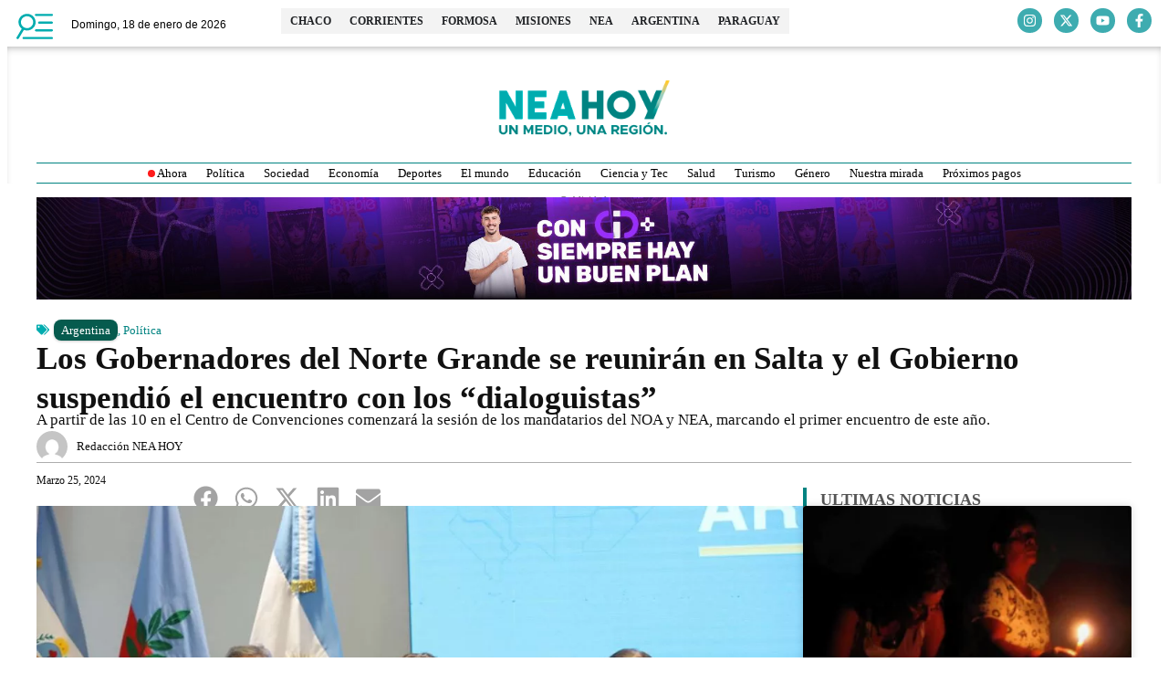

--- FILE ---
content_type: text/html; charset=UTF-8
request_url: https://neahoy.com/2024/03/25/los-gobernadores-del-norte-grande-se-reuniran-en-salta-y-el-gobierno-suspendio-el-encuentro-con-los-dialoguistas/
body_size: 37886
content:
<!doctype html>
<html lang="es" prefix="og: http://ogp.me/ns# fb: http://ogp.me/ns/fb#">
<head>
	<meta charset="UTF-8">
	<meta name="viewport" content="width=device-width, initial-scale=1">
	<link rel="profile" href="https://gmpg.org/xfn/11">
	<meta name='robots' content='index, follow, max-image-preview:large, max-snippet:-1, max-video-preview:-1' />
<!-- Head & Footer Code: Site-wide HEAD section start (post) -->
<script async src="https://pagead2.googlesyndication.com/pagead/js/adsbygoogle.js?client=ca-pub-1725220090419074"
     crossorigin="anonymous"></script>

<style>.cotizador-home .panel-title a {font-family: 'Raleway' !important;}</style>
<!-- Head & Footer Code: Site-wide HEAD section end (post) -->

	<!-- This site is optimized with the Yoast SEO Premium plugin v22.0 (Yoast SEO v26.7) - https://yoast.com/wordpress/plugins/seo/ -->
	<title>Los Gobernadores del Norte Grande se reunirán en Salta y el Gobierno suspendió el encuentro con los “dialoguistas” - NEA HOY</title>
<link data-wpr-hosted-gf-parameters="family=Raleway%3A100%2C100italic%2C200%2C200italic%2C300%2C300italic%2C400%2C400italic%2C500%2C500italic%2C600%2C600italic%2C700%2C700italic%2C800%2C800italic%2C900%2C900italic%7CRoboto%3A100%2C100italic%2C200%2C200italic%2C300%2C300italic%2C400%2C400italic%2C500%2C500italic%2C600%2C600italic%2C700%2C700italic%2C800%2C800italic%2C900%2C900italic%7CMontserrat%3A100%2C100italic%2C200%2C200italic%2C300%2C300italic%2C400%2C400italic%2C500%2C500italic%2C600%2C600italic%2C700%2C700italic%2C800%2C800italic%2C900%2C900italic%7CLato%3A100%2C100italic%2C200%2C200italic%2C300%2C300italic%2C400%2C400italic%2C500%2C500italic%2C600%2C600italic%2C700%2C700italic%2C800%2C800italic%2C900%2C900italic&display=swap" href="https://neahoy.com/wp-content/cache/fonts/1/google-fonts/css/8/e/0/9d2346ea4348d46d906837b289384.css" rel="stylesheet">
	<meta name="description" content="NEA HOY, noticias actualizadas del NEA y Paraguay. Noticias de Formosa. Noticias de Corrientes. Noticias de Chaco. Noticias de Misiones. Noticias de Paraguay. Gobernadores" />
	<link rel="canonical" href="https://neahoy.com/2024/03/25/los-gobernadores-del-norte-grande-se-reuniran-en-salta-y-el-gobierno-suspendio-el-encuentro-con-los-dialoguistas/" />
	<meta property="og:locale" content="es_ES" />
	<meta property="og:type" content="article" />
	<meta property="og:title" content="Los Gobernadores del Norte Grande se reunirán en Salta y el Gobierno suspendió el encuentro con los “dialoguistas”" />
	<meta property="og:description" content="NEA HOY, noticias actualizadas del NEA y Paraguay. Noticias de Formosa. Noticias de Corrientes. Noticias de Chaco. Noticias de Misiones. Noticias de Paraguay. Gobernadores" />
	<meta property="og:url" content="https://neahoy.com/2024/03/25/los-gobernadores-del-norte-grande-se-reuniran-en-salta-y-el-gobierno-suspendio-el-encuentro-con-los-dialoguistas/" />
	<meta property="og:site_name" content="NEA HOY" />
	<meta property="article:publisher" content="https://www.facebook.com/neahoycom" />
	<meta property="article:published_time" content="2024-03-25T12:11:28+00:00" />
	<meta property="og:image" content="https://neahoy.com/wp-content/uploads/2024/03/Gobernadores-del-Norte-Grande-1.webp" />
	<meta property="og:image:width" content="1100" />
	<meta property="og:image:height" content="619" />
	<meta property="og:image:type" content="image/webp" />
	<meta name="author" content="Redacción NEA HOY" />
	<meta name="twitter:card" content="summary_large_image" />
	<meta name="twitter:creator" content="@neahoycom" />
	<meta name="twitter:site" content="@neahoycom" />
	<script type="application/ld+json" class="yoast-schema-graph">{"@context":"https://schema.org","@graph":[{"@type":"NewsArticle","@id":"https://neahoy.com/2024/03/25/los-gobernadores-del-norte-grande-se-reuniran-en-salta-y-el-gobierno-suspendio-el-encuentro-con-los-dialoguistas/#article","isPartOf":{"@id":"https://neahoy.com/2024/03/25/los-gobernadores-del-norte-grande-se-reuniran-en-salta-y-el-gobierno-suspendio-el-encuentro-con-los-dialoguistas/"},"author":{"name":"Redacción NEA HOY","@id":"https://neahoy.com/#/schema/person/46226e151b9e8f48383cd8183917087b"},"headline":"Los Gobernadores del Norte Grande se reunirán en Salta y el Gobierno suspendió el encuentro con los “dialoguistas”","datePublished":"2024-03-25T12:11:28+00:00","mainEntityOfPage":{"@id":"https://neahoy.com/2024/03/25/los-gobernadores-del-norte-grande-se-reuniran-en-salta-y-el-gobierno-suspendio-el-encuentro-con-los-dialoguistas/"},"wordCount":533,"publisher":{"@id":"https://neahoy.com/#organization"},"image":{"@id":"https://neahoy.com/2024/03/25/los-gobernadores-del-norte-grande-se-reuniran-en-salta-y-el-gobierno-suspendio-el-encuentro-con-los-dialoguistas/#primaryimage"},"thumbnailUrl":"https://neahoy.com/wp-content/uploads/2024/03/Gobernadores-del-Norte-Grande-1.webp","keywords":["24 de marzo","Gobernadores","Gobernadores del Norte Grande","gobernadores dialoguistas","Guillermo Francos","Javier Milei","Nicolás Posse","Norte Grande"],"articleSection":["Argentina","Política"],"inLanguage":"es"},{"@type":["WebPage","ItemPage"],"@id":"https://neahoy.com/2024/03/25/los-gobernadores-del-norte-grande-se-reuniran-en-salta-y-el-gobierno-suspendio-el-encuentro-con-los-dialoguistas/","url":"https://neahoy.com/2024/03/25/los-gobernadores-del-norte-grande-se-reuniran-en-salta-y-el-gobierno-suspendio-el-encuentro-con-los-dialoguistas/","name":"Los Gobernadores del Norte Grande se reunirán en Salta y el Gobierno suspendió el encuentro con los “dialoguistas” - NEA HOY","isPartOf":{"@id":"https://neahoy.com/#website"},"primaryImageOfPage":{"@id":"https://neahoy.com/2024/03/25/los-gobernadores-del-norte-grande-se-reuniran-en-salta-y-el-gobierno-suspendio-el-encuentro-con-los-dialoguistas/#primaryimage"},"image":{"@id":"https://neahoy.com/2024/03/25/los-gobernadores-del-norte-grande-se-reuniran-en-salta-y-el-gobierno-suspendio-el-encuentro-con-los-dialoguistas/#primaryimage"},"thumbnailUrl":"https://neahoy.com/wp-content/uploads/2024/03/Gobernadores-del-Norte-Grande-1.webp","datePublished":"2024-03-25T12:11:28+00:00","description":"NEA HOY, noticias actualizadas del NEA y Paraguay. Noticias de Formosa. Noticias de Corrientes. Noticias de Chaco. Noticias de Misiones. Noticias de Paraguay. Gobernadores","breadcrumb":{"@id":"https://neahoy.com/2024/03/25/los-gobernadores-del-norte-grande-se-reuniran-en-salta-y-el-gobierno-suspendio-el-encuentro-con-los-dialoguistas/#breadcrumb"},"inLanguage":"es","potentialAction":[{"@type":"ReadAction","target":["https://neahoy.com/2024/03/25/los-gobernadores-del-norte-grande-se-reuniran-en-salta-y-el-gobierno-suspendio-el-encuentro-con-los-dialoguistas/"]}]},{"@type":"ImageObject","inLanguage":"es","@id":"https://neahoy.com/2024/03/25/los-gobernadores-del-norte-grande-se-reuniran-en-salta-y-el-gobierno-suspendio-el-encuentro-con-los-dialoguistas/#primaryimage","url":"https://neahoy.com/wp-content/uploads/2024/03/Gobernadores-del-Norte-Grande-1.webp","contentUrl":"https://neahoy.com/wp-content/uploads/2024/03/Gobernadores-del-Norte-Grande-1.webp","width":1100,"height":619,"caption":"Gobernadores del Norte Grande"},{"@type":"BreadcrumbList","@id":"https://neahoy.com/2024/03/25/los-gobernadores-del-norte-grande-se-reuniran-en-salta-y-el-gobierno-suspendio-el-encuentro-con-los-dialoguistas/#breadcrumb","itemListElement":[{"@type":"ListItem","position":1,"name":"Portada","item":"https://neahoy.com/"},{"@type":"ListItem","position":2,"name":"Los Gobernadores del Norte Grande se reunirán en Salta y el Gobierno suspendió el encuentro con los “dialoguistas”"}]},{"@type":"WebSite","@id":"https://neahoy.com/#website","url":"https://neahoy.com/","name":"NEA HOY","description":"Un medio, una región.","publisher":{"@id":"https://neahoy.com/#organization"},"potentialAction":[{"@type":"SearchAction","target":{"@type":"EntryPoint","urlTemplate":"https://neahoy.com/?s={search_term_string}"},"query-input":{"@type":"PropertyValueSpecification","valueRequired":true,"valueName":"search_term_string"}}],"inLanguage":"es"},{"@type":"Organization","@id":"https://neahoy.com/#organization","name":"Nea Hoy","url":"https://neahoy.com/","logo":{"@type":"ImageObject","inLanguage":"es","@id":"https://neahoy.com/#/schema/logo/image/","url":"https://neahoy.com/wp-content/uploads/2020/06/favico.png","contentUrl":"https://neahoy.com/wp-content/uploads/2020/06/favico.png","width":250,"height":250,"caption":"Nea Hoy"},"image":{"@id":"https://neahoy.com/#/schema/logo/image/"},"sameAs":["https://www.facebook.com/neahoycom","https://x.com/neahoycom","https://www.instagram.com/neahoycom/"]},{"@type":"Person","@id":"https://neahoy.com/#/schema/person/46226e151b9e8f48383cd8183917087b","name":"Redacción NEA HOY","image":{"@type":"ImageObject","inLanguage":"es","@id":"https://neahoy.com/#/schema/person/image/","url":"https://secure.gravatar.com/avatar/c6b0ae8b082ce454a511e365d676adda70bc41b90ccd72b3b5d558f88268836f?s=96&d=mm&r=g","contentUrl":"https://secure.gravatar.com/avatar/c6b0ae8b082ce454a511e365d676adda70bc41b90ccd72b3b5d558f88268836f?s=96&d=mm&r=g","caption":"Redacción NEA HOY"},"url":"https://neahoy.com/author/redaccion/"}]}</script>
	<!-- / Yoast SEO Premium plugin. -->


<link rel='dns-prefetch' href='//www.googletagmanager.com' />
<link href='https://fonts.gstatic.com' crossorigin rel='preconnect' />
<link rel="alternate" type="application/rss+xml" title="NEA HOY &raquo; Feed" href="https://neahoy.com/feed/" />
<link rel="alternate" title="oEmbed (JSON)" type="application/json+oembed" href="https://neahoy.com/wp-json/oembed/1.0/embed?url=https%3A%2F%2Fneahoy.com%2F2024%2F03%2F25%2Flos-gobernadores-del-norte-grande-se-reuniran-en-salta-y-el-gobierno-suspendio-el-encuentro-con-los-dialoguistas%2F" />
<link rel="alternate" title="oEmbed (XML)" type="text/xml+oembed" href="https://neahoy.com/wp-json/oembed/1.0/embed?url=https%3A%2F%2Fneahoy.com%2F2024%2F03%2F25%2Flos-gobernadores-del-norte-grande-se-reuniran-en-salta-y-el-gobierno-suspendio-el-encuentro-con-los-dialoguistas%2F&#038;format=xml" />
<!-- neahoy.com is managing ads with Advanced Ads 2.0.16 – https://wpadvancedads.com/ --><!--noptimize--><script id="neaho-ready">
			window.advanced_ads_ready=function(e,a){a=a||"complete";var d=function(e){return"interactive"===a?"loading"!==e:"complete"===e};d(document.readyState)?e():document.addEventListener("readystatechange",(function(a){d(a.target.readyState)&&e()}),{once:"interactive"===a})},window.advanced_ads_ready_queue=window.advanced_ads_ready_queue||[];		</script>
		<!--/noptimize--><style id='wp-img-auto-sizes-contain-inline-css'>
img:is([sizes=auto i],[sizes^="auto," i]){contain-intrinsic-size:3000px 1500px}
/*# sourceURL=wp-img-auto-sizes-contain-inline-css */
</style>
<link rel='stylesheet' id='wp-block-library-css' href='https://neahoy.com/wp-includes/css/dist/block-library/style.min.css?ver=6.9' media='all' />
<style id='global-styles-inline-css'>
:root{--wp--preset--aspect-ratio--square: 1;--wp--preset--aspect-ratio--4-3: 4/3;--wp--preset--aspect-ratio--3-4: 3/4;--wp--preset--aspect-ratio--3-2: 3/2;--wp--preset--aspect-ratio--2-3: 2/3;--wp--preset--aspect-ratio--16-9: 16/9;--wp--preset--aspect-ratio--9-16: 9/16;--wp--preset--color--black: #000000;--wp--preset--color--cyan-bluish-gray: #abb8c3;--wp--preset--color--white: #ffffff;--wp--preset--color--pale-pink: #f78da7;--wp--preset--color--vivid-red: #cf2e2e;--wp--preset--color--luminous-vivid-orange: #ff6900;--wp--preset--color--luminous-vivid-amber: #fcb900;--wp--preset--color--light-green-cyan: #7bdcb5;--wp--preset--color--vivid-green-cyan: #00d084;--wp--preset--color--pale-cyan-blue: #8ed1fc;--wp--preset--color--vivid-cyan-blue: #0693e3;--wp--preset--color--vivid-purple: #9b51e0;--wp--preset--gradient--vivid-cyan-blue-to-vivid-purple: linear-gradient(135deg,rgb(6,147,227) 0%,rgb(155,81,224) 100%);--wp--preset--gradient--light-green-cyan-to-vivid-green-cyan: linear-gradient(135deg,rgb(122,220,180) 0%,rgb(0,208,130) 100%);--wp--preset--gradient--luminous-vivid-amber-to-luminous-vivid-orange: linear-gradient(135deg,rgb(252,185,0) 0%,rgb(255,105,0) 100%);--wp--preset--gradient--luminous-vivid-orange-to-vivid-red: linear-gradient(135deg,rgb(255,105,0) 0%,rgb(207,46,46) 100%);--wp--preset--gradient--very-light-gray-to-cyan-bluish-gray: linear-gradient(135deg,rgb(238,238,238) 0%,rgb(169,184,195) 100%);--wp--preset--gradient--cool-to-warm-spectrum: linear-gradient(135deg,rgb(74,234,220) 0%,rgb(151,120,209) 20%,rgb(207,42,186) 40%,rgb(238,44,130) 60%,rgb(251,105,98) 80%,rgb(254,248,76) 100%);--wp--preset--gradient--blush-light-purple: linear-gradient(135deg,rgb(255,206,236) 0%,rgb(152,150,240) 100%);--wp--preset--gradient--blush-bordeaux: linear-gradient(135deg,rgb(254,205,165) 0%,rgb(254,45,45) 50%,rgb(107,0,62) 100%);--wp--preset--gradient--luminous-dusk: linear-gradient(135deg,rgb(255,203,112) 0%,rgb(199,81,192) 50%,rgb(65,88,208) 100%);--wp--preset--gradient--pale-ocean: linear-gradient(135deg,rgb(255,245,203) 0%,rgb(182,227,212) 50%,rgb(51,167,181) 100%);--wp--preset--gradient--electric-grass: linear-gradient(135deg,rgb(202,248,128) 0%,rgb(113,206,126) 100%);--wp--preset--gradient--midnight: linear-gradient(135deg,rgb(2,3,129) 0%,rgb(40,116,252) 100%);--wp--preset--font-size--small: 13px;--wp--preset--font-size--medium: 20px;--wp--preset--font-size--large: 36px;--wp--preset--font-size--x-large: 42px;--wp--preset--spacing--20: 0.44rem;--wp--preset--spacing--30: 0.67rem;--wp--preset--spacing--40: 1rem;--wp--preset--spacing--50: 1.5rem;--wp--preset--spacing--60: 2.25rem;--wp--preset--spacing--70: 3.38rem;--wp--preset--spacing--80: 5.06rem;--wp--preset--shadow--natural: 6px 6px 9px rgba(0, 0, 0, 0.2);--wp--preset--shadow--deep: 12px 12px 50px rgba(0, 0, 0, 0.4);--wp--preset--shadow--sharp: 6px 6px 0px rgba(0, 0, 0, 0.2);--wp--preset--shadow--outlined: 6px 6px 0px -3px rgb(255, 255, 255), 6px 6px rgb(0, 0, 0);--wp--preset--shadow--crisp: 6px 6px 0px rgb(0, 0, 0);}:root { --wp--style--global--content-size: 800px;--wp--style--global--wide-size: 1200px; }:where(body) { margin: 0; }.wp-site-blocks > .alignleft { float: left; margin-right: 2em; }.wp-site-blocks > .alignright { float: right; margin-left: 2em; }.wp-site-blocks > .aligncenter { justify-content: center; margin-left: auto; margin-right: auto; }:where(.wp-site-blocks) > * { margin-block-start: 24px; margin-block-end: 0; }:where(.wp-site-blocks) > :first-child { margin-block-start: 0; }:where(.wp-site-blocks) > :last-child { margin-block-end: 0; }:root { --wp--style--block-gap: 24px; }:root :where(.is-layout-flow) > :first-child{margin-block-start: 0;}:root :where(.is-layout-flow) > :last-child{margin-block-end: 0;}:root :where(.is-layout-flow) > *{margin-block-start: 24px;margin-block-end: 0;}:root :where(.is-layout-constrained) > :first-child{margin-block-start: 0;}:root :where(.is-layout-constrained) > :last-child{margin-block-end: 0;}:root :where(.is-layout-constrained) > *{margin-block-start: 24px;margin-block-end: 0;}:root :where(.is-layout-flex){gap: 24px;}:root :where(.is-layout-grid){gap: 24px;}.is-layout-flow > .alignleft{float: left;margin-inline-start: 0;margin-inline-end: 2em;}.is-layout-flow > .alignright{float: right;margin-inline-start: 2em;margin-inline-end: 0;}.is-layout-flow > .aligncenter{margin-left: auto !important;margin-right: auto !important;}.is-layout-constrained > .alignleft{float: left;margin-inline-start: 0;margin-inline-end: 2em;}.is-layout-constrained > .alignright{float: right;margin-inline-start: 2em;margin-inline-end: 0;}.is-layout-constrained > .aligncenter{margin-left: auto !important;margin-right: auto !important;}.is-layout-constrained > :where(:not(.alignleft):not(.alignright):not(.alignfull)){max-width: var(--wp--style--global--content-size);margin-left: auto !important;margin-right: auto !important;}.is-layout-constrained > .alignwide{max-width: var(--wp--style--global--wide-size);}body .is-layout-flex{display: flex;}.is-layout-flex{flex-wrap: wrap;align-items: center;}.is-layout-flex > :is(*, div){margin: 0;}body .is-layout-grid{display: grid;}.is-layout-grid > :is(*, div){margin: 0;}body{padding-top: 0px;padding-right: 0px;padding-bottom: 0px;padding-left: 0px;}a:where(:not(.wp-element-button)){text-decoration: underline;}:root :where(.wp-element-button, .wp-block-button__link){background-color: #32373c;border-width: 0;color: #fff;font-family: inherit;font-size: inherit;font-style: inherit;font-weight: inherit;letter-spacing: inherit;line-height: inherit;padding-top: calc(0.667em + 2px);padding-right: calc(1.333em + 2px);padding-bottom: calc(0.667em + 2px);padding-left: calc(1.333em + 2px);text-decoration: none;text-transform: inherit;}.has-black-color{color: var(--wp--preset--color--black) !important;}.has-cyan-bluish-gray-color{color: var(--wp--preset--color--cyan-bluish-gray) !important;}.has-white-color{color: var(--wp--preset--color--white) !important;}.has-pale-pink-color{color: var(--wp--preset--color--pale-pink) !important;}.has-vivid-red-color{color: var(--wp--preset--color--vivid-red) !important;}.has-luminous-vivid-orange-color{color: var(--wp--preset--color--luminous-vivid-orange) !important;}.has-luminous-vivid-amber-color{color: var(--wp--preset--color--luminous-vivid-amber) !important;}.has-light-green-cyan-color{color: var(--wp--preset--color--light-green-cyan) !important;}.has-vivid-green-cyan-color{color: var(--wp--preset--color--vivid-green-cyan) !important;}.has-pale-cyan-blue-color{color: var(--wp--preset--color--pale-cyan-blue) !important;}.has-vivid-cyan-blue-color{color: var(--wp--preset--color--vivid-cyan-blue) !important;}.has-vivid-purple-color{color: var(--wp--preset--color--vivid-purple) !important;}.has-black-background-color{background-color: var(--wp--preset--color--black) !important;}.has-cyan-bluish-gray-background-color{background-color: var(--wp--preset--color--cyan-bluish-gray) !important;}.has-white-background-color{background-color: var(--wp--preset--color--white) !important;}.has-pale-pink-background-color{background-color: var(--wp--preset--color--pale-pink) !important;}.has-vivid-red-background-color{background-color: var(--wp--preset--color--vivid-red) !important;}.has-luminous-vivid-orange-background-color{background-color: var(--wp--preset--color--luminous-vivid-orange) !important;}.has-luminous-vivid-amber-background-color{background-color: var(--wp--preset--color--luminous-vivid-amber) !important;}.has-light-green-cyan-background-color{background-color: var(--wp--preset--color--light-green-cyan) !important;}.has-vivid-green-cyan-background-color{background-color: var(--wp--preset--color--vivid-green-cyan) !important;}.has-pale-cyan-blue-background-color{background-color: var(--wp--preset--color--pale-cyan-blue) !important;}.has-vivid-cyan-blue-background-color{background-color: var(--wp--preset--color--vivid-cyan-blue) !important;}.has-vivid-purple-background-color{background-color: var(--wp--preset--color--vivid-purple) !important;}.has-black-border-color{border-color: var(--wp--preset--color--black) !important;}.has-cyan-bluish-gray-border-color{border-color: var(--wp--preset--color--cyan-bluish-gray) !important;}.has-white-border-color{border-color: var(--wp--preset--color--white) !important;}.has-pale-pink-border-color{border-color: var(--wp--preset--color--pale-pink) !important;}.has-vivid-red-border-color{border-color: var(--wp--preset--color--vivid-red) !important;}.has-luminous-vivid-orange-border-color{border-color: var(--wp--preset--color--luminous-vivid-orange) !important;}.has-luminous-vivid-amber-border-color{border-color: var(--wp--preset--color--luminous-vivid-amber) !important;}.has-light-green-cyan-border-color{border-color: var(--wp--preset--color--light-green-cyan) !important;}.has-vivid-green-cyan-border-color{border-color: var(--wp--preset--color--vivid-green-cyan) !important;}.has-pale-cyan-blue-border-color{border-color: var(--wp--preset--color--pale-cyan-blue) !important;}.has-vivid-cyan-blue-border-color{border-color: var(--wp--preset--color--vivid-cyan-blue) !important;}.has-vivid-purple-border-color{border-color: var(--wp--preset--color--vivid-purple) !important;}.has-vivid-cyan-blue-to-vivid-purple-gradient-background{background: var(--wp--preset--gradient--vivid-cyan-blue-to-vivid-purple) !important;}.has-light-green-cyan-to-vivid-green-cyan-gradient-background{background: var(--wp--preset--gradient--light-green-cyan-to-vivid-green-cyan) !important;}.has-luminous-vivid-amber-to-luminous-vivid-orange-gradient-background{background: var(--wp--preset--gradient--luminous-vivid-amber-to-luminous-vivid-orange) !important;}.has-luminous-vivid-orange-to-vivid-red-gradient-background{background: var(--wp--preset--gradient--luminous-vivid-orange-to-vivid-red) !important;}.has-very-light-gray-to-cyan-bluish-gray-gradient-background{background: var(--wp--preset--gradient--very-light-gray-to-cyan-bluish-gray) !important;}.has-cool-to-warm-spectrum-gradient-background{background: var(--wp--preset--gradient--cool-to-warm-spectrum) !important;}.has-blush-light-purple-gradient-background{background: var(--wp--preset--gradient--blush-light-purple) !important;}.has-blush-bordeaux-gradient-background{background: var(--wp--preset--gradient--blush-bordeaux) !important;}.has-luminous-dusk-gradient-background{background: var(--wp--preset--gradient--luminous-dusk) !important;}.has-pale-ocean-gradient-background{background: var(--wp--preset--gradient--pale-ocean) !important;}.has-electric-grass-gradient-background{background: var(--wp--preset--gradient--electric-grass) !important;}.has-midnight-gradient-background{background: var(--wp--preset--gradient--midnight) !important;}.has-small-font-size{font-size: var(--wp--preset--font-size--small) !important;}.has-medium-font-size{font-size: var(--wp--preset--font-size--medium) !important;}.has-large-font-size{font-size: var(--wp--preset--font-size--large) !important;}.has-x-large-font-size{font-size: var(--wp--preset--font-size--x-large) !important;}
:root :where(.wp-block-pullquote){font-size: 1.5em;line-height: 1.6;}
/*# sourceURL=global-styles-inline-css */
</style>
<link data-minify="1" rel='stylesheet' id='hello-elementor-css' href='https://neahoy.com/wp-content/cache/min/1/wp-content/themes/hello-elementor/assets/css/reset.css?ver=1768484582' media='all' />
<link data-minify="1" rel='stylesheet' id='hello-elementor-theme-style-css' href='https://neahoy.com/wp-content/cache/min/1/wp-content/themes/hello-elementor/assets/css/theme.css?ver=1768484582' media='all' />
<link data-minify="1" rel='stylesheet' id='hello-elementor-header-footer-css' href='https://neahoy.com/wp-content/cache/min/1/wp-content/themes/hello-elementor/assets/css/header-footer.css?ver=1768484582' media='all' />
<link rel='stylesheet' id='chld_thm_cfg_child-css' href='https://neahoy.com/wp-content/themes/hello-elementor-child/style.css?ver=6.9' media='all' />
<link rel='stylesheet' id='elementor-frontend-css' href='https://neahoy.com/wp-content/plugins/elementor/assets/css/frontend.min.css?ver=3.34.1' media='all' />
<link rel='stylesheet' id='elementor-post-140226-css' href='https://neahoy.com/wp-content/uploads/elementor/css/post-140226.css?ver=1768207793' media='all' />
<link rel='stylesheet' id='widget-image-css' href='https://neahoy.com/wp-content/plugins/elementor/assets/css/widget-image.min.css?ver=3.34.1' media='all' />
<link rel='stylesheet' id='widget-mega-menu-css' href='https://neahoy.com/wp-content/plugins/elementor-pro/assets/css/widget-mega-menu.min.css?ver=3.34.0' media='all' />
<link rel='stylesheet' id='e-animation-grow-css' href='https://neahoy.com/wp-content/plugins/elementor/assets/lib/animations/styles/e-animation-grow.min.css?ver=3.34.1' media='all' />
<link rel='stylesheet' id='widget-social-icons-css' href='https://neahoy.com/wp-content/plugins/elementor/assets/css/widget-social-icons.min.css?ver=3.34.1' media='all' />
<link rel='stylesheet' id='e-apple-webkit-css' href='https://neahoy.com/wp-content/plugins/elementor/assets/css/conditionals/apple-webkit.min.css?ver=3.34.1' media='all' />
<link rel='stylesheet' id='e-sticky-css' href='https://neahoy.com/wp-content/plugins/elementor-pro/assets/css/modules/sticky.min.css?ver=3.34.0' media='all' />
<link rel='stylesheet' id='e-animation-slideInDown-css' href='https://neahoy.com/wp-content/plugins/elementor/assets/lib/animations/styles/slideInDown.min.css?ver=3.34.1' media='all' />
<link rel='stylesheet' id='widget-divider-css' href='https://neahoy.com/wp-content/plugins/elementor/assets/css/widget-divider.min.css?ver=3.34.1' media='all' />
<link rel='stylesheet' id='widget-search-css' href='https://neahoy.com/wp-content/plugins/elementor-pro/assets/css/widget-search.min.css?ver=3.34.0' media='all' />
<link rel='stylesheet' id='widget-nav-menu-css' href='https://neahoy.com/wp-content/plugins/elementor-pro/assets/css/widget-nav-menu.min.css?ver=3.34.0' media='all' />
<link rel='stylesheet' id='widget-heading-css' href='https://neahoy.com/wp-content/plugins/elementor/assets/css/widget-heading.min.css?ver=3.34.1' media='all' />
<link rel='stylesheet' id='widget-icon-list-css' href='https://neahoy.com/wp-content/plugins/elementor/assets/css/widget-icon-list.min.css?ver=3.34.1' media='all' />
<link rel='stylesheet' id='e-animation-fadeInLeft-css' href='https://neahoy.com/wp-content/plugins/elementor/assets/lib/animations/styles/fadeInLeft.min.css?ver=3.34.1' media='all' />
<link rel='stylesheet' id='widget-off-canvas-css' href='https://neahoy.com/wp-content/plugins/elementor-pro/assets/css/widget-off-canvas.min.css?ver=3.34.0' media='all' />
<link rel='stylesheet' id='widget-post-info-css' href='https://neahoy.com/wp-content/plugins/elementor-pro/assets/css/widget-post-info.min.css?ver=3.34.0' media='all' />
<link rel='stylesheet' id='widget-share-buttons-css' href='https://neahoy.com/wp-content/plugins/elementor-pro/assets/css/widget-share-buttons.min.css?ver=3.34.0' media='all' />
<link rel='stylesheet' id='widget-posts-css' href='https://neahoy.com/wp-content/plugins/elementor-pro/assets/css/widget-posts.min.css?ver=3.34.0' media='all' />
<link rel='stylesheet' id='elementor-post-140258-css' href='https://neahoy.com/wp-content/uploads/elementor/css/post-140258.css?ver=1768207794' media='all' />
<link rel='stylesheet' id='elementor-post-140255-css' href='https://neahoy.com/wp-content/uploads/elementor/css/post-140255.css?ver=1768207794' media='all' />
<link rel='stylesheet' id='elementor-post-140250-css' href='https://neahoy.com/wp-content/uploads/elementor/css/post-140250.css?ver=1768207794' media='all' />



<script id="gtmkit-js-before" data-cfasync="false" data-nowprocket="" data-cookieconsent="ignore">
		window.gtmkit_settings = {"datalayer_name":"dataLayer","console_log":false};
		window.gtmkit_data = {};
		window.dataLayer = window.dataLayer || [];
				
//# sourceURL=gtmkit-js-before
</script>
<script src="https://www.googletagmanager.com/gtag/js?id=G-SG03ZGRMKJ" id="ga4-js" data-rocket-defer defer></script>
<script id="ga4-js-after">
window.dataLayer = window.dataLayer || [];
    function gtag(){dataLayer.push(arguments);}
    gtag('js', new Date());
    gtag('config', 'G-SG03ZGRMKJ');
  
//# sourceURL=ga4-js-after
</script>
<script id="gtmkit-container-js-after" data-cfasync="false" data-nowprocket="" data-cookieconsent="ignore">
/* Google Tag Manager */
(function(w,d,s,l,i){w[l]=w[l]||[];w[l].push({'gtm.start':
new Date().getTime(),event:'gtm.js'});var f=d.getElementsByTagName(s)[0],
j=d.createElement(s),dl=l!='dataLayer'?'&l='+l:'';j.async=true;j.src=
'https://www.googletagmanager.com/gtm.js?id='+i+dl;f.parentNode.insertBefore(j,f);
})(window,document,'script','dataLayer','GTM-M8MV3FF');
/* End Google Tag Manager */

//# sourceURL=gtmkit-container-js-after
</script>
<script id="gtmkit-datalayer-js-before" data-cfasync="false" data-nowprocket="" data-cookieconsent="ignore">
const gtmkit_dataLayer_content = {"pageType":"post"};
dataLayer.push( gtmkit_dataLayer_content );

//# sourceURL=gtmkit-datalayer-js-before
</script>
<script src="https://neahoy.com/wp-includes/js/jquery/jquery.min.js?ver=3.7.1" id="jquery-core-js" data-rocket-defer defer></script>
<script src="https://neahoy.com/wp-includes/js/jquery/jquery-migrate.min.js?ver=3.4.1" id="jquery-migrate-js" data-rocket-defer defer></script>
<script id="advanced-ads-advanced-js-js-extra">
var advads_options = {"blog_id":"1","privacy":{"enabled":false,"state":"not_needed"}};
//# sourceURL=advanced-ads-advanced-js-js-extra
</script>
<script src="https://neahoy.com/wp-content/plugins/advanced-ads/public/assets/js/advanced.min.js?ver=2.0.16" id="advanced-ads-advanced-js-js" data-rocket-defer defer></script>
<link rel="EditURI" type="application/rsd+xml" title="RSD" href="https://neahoy.com/xmlrpc.php?rsd" />
<meta name="generator" content="Site Kit by Google 1.168.0" /><style type="text/css" id="simple-css-output">/*.cotizador-home .currency-name { font-weight: 500; font-family: 'Raleway' !important;}.cotizador-home .text-right {font-family: 'Roboto' !important;}.cotizador-home .panel-title a { color: #FFFFFF; font-family: 'Raleway' !important; font-weight: 600; letter-spacing: 2px !important;}.cotizador-home .panel-title a { color: #FFFFFF; font-family: 'Raleway' !important; font-weight: 600 !important;}h3 {font-weight:600 !important;}.landing .title-line-rigth h3.tdm-title.tdm-title-md, .landing .title-line-center h3.tdm-title.tdm-title-md, .quinielas h2 {font-family: 'Raleway' !important;}h4.block-title span {display:none !important;}#amp-mobile-version-switcher>a {display:none !important;}.td_module_mob_2 .td-post-author-name a {display:none !important;}.td-post-author-name {display:none !important;}h4.td-related-title {display:none !important;}.author-box-wrap {display:none !important;}.td-post-next-prev-content span {display:none !important;}.category-deportes .tdi_105 {display:none !important;}.td-page-content h3, .wpb_text_column h3 { font-family: Raleway !important; }.wpb_text_column h3 { font-family: Raleway !important; }.titulo-denuncia h3 .noticia-hoy { font-family: Raleway !important; font-weight:800 !important;} //Oculta el último dentro de .data__valores .iframe-cotizaciones__container .data__valores > p:last-of-type{ display: none !important;}// Si preferís ocultar solo el del último .iframe-cotizaciones__container .data__valores > p:last-of-type span{ display: none !important;}.nh-dolar{ --bg:#0e1a2c; --fg:#eaf1ff; --muted:#9fb2d9; --accent:#39b6ff; --ok:#18c28a; --warn:#ff7a59; --line:rgba(255,255,255,.08); font: 500 15px/1.3 Inter,system-ui,-apple-system,Segoe UI,Roboto,sans-serif; color:var(--fg); background:linear-gradient(180deg,rgba(57,182,255,.10),transparent 35%),var(--bg); border:1px solid var(--line); border-radius:14px; padding:14px 16px; max-width:420px; box-shadow:0 8px 24px rgba(0,0,0,.25)}.nh-dolar .nh-hd{display:flex; align-items:center; gap:.55rem; margin-bottom:.35rem}.nh-dolar .nh-dot{width:8px; height:8px; border-radius:2px; background:var(--accent); box-shadow:0 0 0 4px rgba(57,182,255,.10)}.nh-dolar strong{font-weight:700; letter-spacing:.2px}.nh-dolar .nh-row{display:flex; justify-content:space-between; align-items:center; padding:10px 0; border-top:1px dashed var(--line)}.nh-dolar .nh-tag{font-weight:700; padding:.25rem .6rem; border-radius:999px; background:rgba(255,255,255,.04); border:1px solid var(--line)}.nh-dolar .nh-buy{color:var(--ok); border-color:rgba(24,194,138,.35)}.nh-dolar .nh-sell{color:var(--warn); border-color:rgba(255,122,89,.35)}.nh-dolar .nh-num{font:800 1.15rem/1 Inter,system-ui,sans-serif}.nh-dolar .nh-ft{margin-top:.5rem; color:var(--muted); font-size:.82rem}@media (prefers-color-scheme: light){ .nh-dolar{--bg:#ffffff; --fg:#0d1b2a; --muted:#5b6b82; --line:rgba(13,27,42,.10); box-shadow:0 8px 24px rgba(15,35,75,.10)} .nh-dolar .nh-dot{box-shadow:0 0 0 4px rgba(57,182,255,.12)}}.nh-dolar .nh-dot{ width:8px; height:8px; border-radius:2px; background:#008381; box-shadow:0 0 0 4px rgba(0,131,129,.12);}*/.downtack-cotizaciones { height: 30px !important;}</style><script type="text/javascript">
		var advadsCfpQueue = [];
		var advadsCfpAd = function( adID ){
			if ( 'undefined' == typeof advadsProCfp ) { advadsCfpQueue.push( adID ) } else { advadsProCfp.addElement( adID ) }
		};
		</script>
		<meta name="description" content="A partir de las 10 en el Centro de Convenciones comenzará la sesión de los mandatarios del NOA y NEA, marcando el primer encuentro de este año.">
<meta name="generator" content="Elementor 3.34.1; features: e_font_icon_svg, additional_custom_breakpoints; settings: css_print_method-external, google_font-enabled, font_display-swap">
			<style>
				.e-con.e-parent:nth-of-type(n+4):not(.e-lazyloaded):not(.e-no-lazyload),
				.e-con.e-parent:nth-of-type(n+4):not(.e-lazyloaded):not(.e-no-lazyload) * {
					background-image: none !important;
				}
				@media screen and (max-height: 1024px) {
					.e-con.e-parent:nth-of-type(n+3):not(.e-lazyloaded):not(.e-no-lazyload),
					.e-con.e-parent:nth-of-type(n+3):not(.e-lazyloaded):not(.e-no-lazyload) * {
						background-image: none !important;
					}
				}
				@media screen and (max-height: 640px) {
					.e-con.e-parent:nth-of-type(n+2):not(.e-lazyloaded):not(.e-no-lazyload),
					.e-con.e-parent:nth-of-type(n+2):not(.e-lazyloaded):not(.e-no-lazyload) * {
						background-image: none !important;
					}
				}
			</style>
			<link rel="icon" href="https://neahoy.com/wp-content/uploads/2020/06/cropped-favico-32x32.png" sizes="32x32" />
<link rel="icon" href="https://neahoy.com/wp-content/uploads/2020/06/cropped-favico-192x192.png" sizes="192x192" />
<link rel="apple-touch-icon" href="https://neahoy.com/wp-content/uploads/2020/06/cropped-favico-180x180.png" />
<meta name="msapplication-TileImage" content="https://neahoy.com/wp-content/uploads/2020/06/cropped-favico-270x270.png" />
		<style id="wp-custom-css">
			body{background-color:#ffffff;}

.current-date-style-1 {
    font-family: 'Raleway', sans-serif;
    font-size: 12px;
	font-weight:300;
	float:inline-end;
	
}

.current-date-style-2 {
    font-family: 'Roboto', sans-serif;
    font-size: 12px;
    font-weight: 600;
    float: inline-end;
    color: #fff;
}

.main-header-group {
   
    width: 100%;
    z-index: 10;
    transition: opacity 0.3s ease-in-out;
    opacity: 1;
    pointer-events: auto;
	background-color:#ffffff;
}


.mi-sticky {
  position: sticky;
  top: 0;
  z-index: 999;
  opacity: 0;
  visibility: hidden;
  transform: translateY(-100%);
  transition: all 0.4s ease;
}

.mi-sticky.visible {
  opacity: 1;
  visibility: visible;
  transform: translateY(0);
}


.bloque-autor {
        margin-bottom: 0px;
    font-size: 12px;
    
}

.etiqueta-autor {
    font-weight: 300;
    color: #000;
	font-family:roboto;
}

.nombre-autor {
    font-weight: 600;
    color: #000;
	font-family:roboto;
}

.img-noticia img {
  width: 100%;
  height:200px;
  object-fit: cover;
  object-position: center;
}

.img-noticia-grande img {
  width: 100%;
  height: 500px;
  object-fit: cover;
  object-position: center;
}

.img-noticia-chica img {
  width: 100%;
  height: 170px;
  object-fit: cover;
  object-position: center;
}

@media (max-width: 1024px) {
  .elementor-element.elementor-element-5e1f210 {
    display: none !important;
  }
}

.grecaptcha-badge {
    display: none !important;
  }

a {
    color: #008381;}


figcaption {
        font-size: 12px!important;
    }
.downtack-widget {height:30px !important;}

.downtack-cotizaciones {
    height: 30px !important;
}


		</style>
		
<!-- START - Open Graph and Twitter Card Tags 3.3.7 -->
 <!-- Facebook Open Graph -->
  <meta property="og:locale" content="es_ES"/>
  <meta property="og:site_name" content="NEA HOY"/>
  <meta property="og:title" content="Los Gobernadores del Norte Grande se reunirán en Salta y el Gobierno suspendió el encuentro con los “dialoguistas” - NEA HOY"/>
  <meta property="og:url" content="https://neahoy.com/2024/03/25/los-gobernadores-del-norte-grande-se-reuniran-en-salta-y-el-gobierno-suspendio-el-encuentro-con-los-dialoguistas/"/>
  <meta property="og:type" content="article"/>
  <meta property="og:description" content="NEA HOY, noticias actualizadas del NEA y Paraguay. Noticias de Formosa. Noticias de Corrientes. Noticias de Chaco. Noticias de Misiones. Noticias de Paraguay. Gobernadores"/>
  <meta property="og:image" content="https://neahoy.com/wp-content/uploads/2024/03/Gobernadores-del-Norte-Grande-1.webp"/>
  <meta property="og:image:url" content="https://neahoy.com/wp-content/uploads/2024/03/Gobernadores-del-Norte-Grande-1.webp"/>
  <meta property="og:image:secure_url" content="https://neahoy.com/wp-content/uploads/2024/03/Gobernadores-del-Norte-Grande-1.webp"/>
  <meta property="og:image:width" content="1100"/>
  <meta property="og:image:height" content="619"/>
  <meta property="article:published_time" content="2024-03-25T09:11:28-03:00"/>
  <meta property="article:modified_time" content="2024-03-25T09:11:28-03:00" />
  <meta property="og:updated_time" content="2024-03-25T09:11:28-03:00" />
  <meta property="article:section" content="Argentina"/>
  <meta property="article:section" content="Política"/>
  <meta property="article:publisher" content="https://www.facebook.com/neahoycom"/>
 <!-- Google+ / Schema.org -->
 <!-- Twitter Cards -->
  <meta name="twitter:title" content="Los Gobernadores del Norte Grande se reunirán en Salta y el Gobierno suspendió el encuentro con los “dialoguistas” - NEA HOY"/>
  <meta name="twitter:url" content="https://neahoy.com/2024/03/25/los-gobernadores-del-norte-grande-se-reuniran-en-salta-y-el-gobierno-suspendio-el-encuentro-con-los-dialoguistas/"/>
  <meta name="twitter:description" content="NEA HOY, noticias actualizadas del NEA y Paraguay. Noticias de Formosa. Noticias de Corrientes. Noticias de Chaco. Noticias de Misiones. Noticias de Paraguay. Gobernadores"/>
  <meta name="twitter:image" content="https://neahoy.com/wp-content/uploads/2024/03/Gobernadores-del-Norte-Grande-1.webp"/>
  <meta name="twitter:card" content="summary_large_image"/>
  <meta name="twitter:site" content="@NeaHoyCom"/>
 <!-- SEO -->
 <!-- Misc. tags -->
 <!-- is_singular | yoast_seo -->
<!-- END - Open Graph and Twitter Card Tags 3.3.7 -->
	
<noscript><style id="rocket-lazyload-nojs-css">.rll-youtube-player, [data-lazy-src]{display:none !important;}</style></noscript><meta name="generator" content="WP Rocket 3.19.4" data-wpr-features="wpr_defer_js wpr_minify_js wpr_lazyload_images wpr_lazyload_iframes wpr_image_dimensions wpr_minify_css wpr_preload_links wpr_host_fonts_locally wpr_desktop" /></head>
<body class="wp-singular post-template-default single single-post postid-94929 single-format-standard wp-embed-responsive wp-theme-hello-elementor wp-child-theme-hello-elementor-child hello-elementor-default elementor-default elementor-kit-140226 aa-prefix-neaho- elementor-page-140250">


<a class="skip-link screen-reader-text" href="#content">Ir al contenido</a>

		<header data-rocket-location-hash="0daee4dc38272fb39b158a7bcd269455" data-elementor-type="header" data-elementor-id="140258" class="elementor elementor-140258 elementor-location-header" data-elementor-post-type="elementor_library">
			<div data-rocket-location-hash="d3a43982bbecea47e96983045455a7ab" class="elementor-element elementor-element-4dab0861 e-con-full mi-sticky animated-fast elementor-hidden-mobile e-flex elementor-invisible e-con e-parent" data-id="4dab0861" data-element_type="container" data-settings="{&quot;background_background&quot;:&quot;classic&quot;,&quot;sticky&quot;:&quot;top&quot;,&quot;animation&quot;:&quot;slideInDown&quot;,&quot;sticky_on&quot;:[&quot;desktop&quot;,&quot;tablet&quot;,&quot;mobile&quot;],&quot;sticky_offset&quot;:0,&quot;sticky_effects_offset&quot;:0,&quot;sticky_anchor_link_offset&quot;:0}">
				<div data-rocket-location-hash="3c6c6afd88c311278b44e757c1bb824c" class="elementor-element elementor-element-428af108 elementor-view-default elementor-widget elementor-widget-icon" data-id="428af108" data-element_type="widget" data-widget_type="icon.default">
							<div class="elementor-icon-wrapper">
			<a class="elementor-icon" href="#elementor-action%3Aaction%3Doff_canvas%3Aopen%26settings%3DeyJpZCI6IjE5YTNiYjYxIiwiZGlzcGxheU1vZGUiOiJvcGVuIn0%3D">
			<svg xmlns="http://www.w3.org/2000/svg" viewBox="0 0 28 20" id="hamburger-icon" class="hamburger-icon" data-name="hamburger-icon" fill=""><g transform="scale(-1,1) translate(-28,0)"><path d="M27.8061 18.2936L23.9009 11.7199C26.6545 9.62581 27.2345 5.75713 25.1799 2.96266C23.0598 0.111715 18.9446 -0.552677 15.9985 1.50445C14.5751 2.49996 13.6279 3.97419 13.3517 5.66252C13.0628 7.34757 13.4737 9.04405 14.498 10.4274C16.2587 12.8169 19.499 13.7133 22.2858 12.6261L26.1944 19.1875C26.3514 19.4517 26.5513 19.6089 26.7784 19.668C26.9927 19.7238 27.2342 19.6816 27.4707 19.5593C28.2062 19.1465 28.0218 18.6387 27.8221 18.2846L27.8061 18.2936ZM24.3917 7.88058C24.0673 9.0572 23.2806 10.0477 22.1932 10.6578C21.1218 11.259 19.8172 11.4316 18.6191 11.1196C16.1094 10.466 14.6138 7.94849 15.2862 5.50947C15.9587 3.07045 18.5492 1.61694 21.0589 2.27047C23.5686 2.92401 25.0642 5.44156 24.3917 7.88058Z" fill=""></path><path d="M0 1.129C0 0.675362 0.371315 0.307617 0.829355 0.307617H12.9866C13.4446 0.307617 13.8159 0.675362 13.8159 1.129C13.8159 1.58264 13.4446 1.95038 12.9866 1.95038H0.829355C0.371315 1.95038 0 1.58264 0 1.129ZM0 7.04295C0 6.58931 0.371315 6.22157 0.829355 6.22157H10.5951C11.0531 6.22157 11.4245 6.58931 11.4245 7.04295C11.4245 7.49659 11.0531 7.86433 10.5951 7.86433H0.829355C0.371315 7.86433 0 7.49659 0 7.04295ZM0 12.9569C0 12.5033 0.371315 12.1355 0.829355 12.1355H12.9866C13.4446 12.1355 13.8159 12.5033 13.8159 12.9569C13.8159 13.4105 13.4446 13.7783 12.9866 13.7783H0.829355C0.371315 13.7783 0 13.4105 0 12.9569ZM0 18.8709C0 18.4172 0.371315 18.0495 0.829355 18.0495H22.4792C22.9372 18.0495 23.3086 18.4172 23.3086 18.8709C23.3086 19.3245 22.9372 19.6922 22.4792 19.6922H0.829355C0.371315 19.6922 0 19.3245 0 18.8709Z" fill=""></path></g></svg>			</a>
		</div>
						</div>
				<div data-rocket-location-hash="cd63523d95b12b506d3c07afe49fa8d3" class="elementor-element elementor-element-5bbed2a6 elementor-widget__width-initial elementor-widget elementor-widget-image" data-id="5bbed2a6" data-element_type="widget" data-widget_type="image.default">
																<a href="https://neahoy.com">
							<img width="206" height="47" src="data:image/svg+xml,%3Csvg%20xmlns='http://www.w3.org/2000/svg'%20viewBox='0%200%20206%2047'%3E%3C/svg%3E" class="attachment-large size-large wp-image-140256" alt="" data-lazy-srcset="https://neahoy.com/wp-content/uploads/2025/09/logo-NEA-HOY_horizontal-blanco-para-encabezado-menu-en-scrolls-1.png 206w, https://neahoy.com/wp-content/uploads/2025/09/logo-NEA-HOY_horizontal-blanco-para-encabezado-menu-en-scrolls-1-150x34.png 150w" data-lazy-sizes="(max-width: 206px) 100vw, 206px" data-lazy-src="https://neahoy.com/wp-content/uploads/2025/09/logo-NEA-HOY_horizontal-blanco-para-encabezado-menu-en-scrolls-1.png" /><noscript><img width="206" height="47" src="https://neahoy.com/wp-content/uploads/2025/09/logo-NEA-HOY_horizontal-blanco-para-encabezado-menu-en-scrolls-1.png" class="attachment-large size-large wp-image-140256" alt="" srcset="https://neahoy.com/wp-content/uploads/2025/09/logo-NEA-HOY_horizontal-blanco-para-encabezado-menu-en-scrolls-1.png 206w, https://neahoy.com/wp-content/uploads/2025/09/logo-NEA-HOY_horizontal-blanco-para-encabezado-menu-en-scrolls-1-150x34.png 150w" sizes="(max-width: 206px) 100vw, 206px" /></noscript>								</a>
															</div>
				<div data-rocket-location-hash="8def8f05eacea36c1e481e9d4081fcec" class="elementor-element elementor-element-36c3c3bf elementor-widget__width-initial elementor-widget elementor-widget-html" data-id="36c3c3bf" data-element_type="widget" data-widget_type="html.default">
					<div class="current-date-style-2"></div>


<script>
document.addEventListener("DOMContentLoaded", function () {
    // Configuración para mostrar el día de la semana
    const options = { weekday: 'long', year: 'numeric', month: 'long', day: 'numeric' };

    // Obtener la fecha formateada
    const formattedDate = new Date().toLocaleDateString('es-ES', options);

    // Insertar la fecha en el primer estilo
    const style1Element = document.querySelector('.current-date-style-1');
    style1Element.innerText = formattedDate.charAt(0).toUpperCase() + formattedDate.slice(1);

    // Insertar la fecha en el segundo estilo
    const style2Element = document.querySelector('.current-date-style-2');
    style2Element.innerText = formattedDate.charAt(0).toUpperCase() + formattedDate.slice(1);
});

</script>				</div>
				<div data-rocket-location-hash="0d2f86912117e9c6c1727d7475068f2b" class="elementor-element elementor-element-7a9b05fe e-n-menu-none e-full_width e-n-menu-layout-horizontal elementor-widget elementor-widget-n-menu" data-id="7a9b05fe" data-element_type="widget" data-settings="{&quot;menu_items&quot;:[{&quot;item_title&quot;:&quot;Chaco&quot;,&quot;_id&quot;:&quot;0950e45&quot;,&quot;item_link&quot;:{&quot;url&quot;:&quot;https:\/\/neahoy.com\/categoria\/chaco\/&quot;,&quot;is_external&quot;:&quot;&quot;,&quot;nofollow&quot;:&quot;&quot;,&quot;custom_attributes&quot;:&quot;&quot;},&quot;item_dropdown_content&quot;:&quot;no&quot;,&quot;item_icon&quot;:{&quot;value&quot;:&quot;&quot;,&quot;library&quot;:&quot;&quot;},&quot;item_icon_active&quot;:null,&quot;element_id&quot;:&quot;&quot;},{&quot;item_title&quot;:&quot;Corrientes&quot;,&quot;_id&quot;:&quot;ddb415b&quot;,&quot;item_link&quot;:{&quot;url&quot;:&quot;https:\/\/neahoy.com\/categoria\/corrientes\/&quot;,&quot;is_external&quot;:&quot;&quot;,&quot;nofollow&quot;:&quot;&quot;,&quot;custom_attributes&quot;:&quot;&quot;},&quot;item_dropdown_content&quot;:&quot;no&quot;,&quot;item_icon&quot;:{&quot;value&quot;:&quot;&quot;,&quot;library&quot;:&quot;&quot;},&quot;item_icon_active&quot;:null,&quot;element_id&quot;:&quot;&quot;},{&quot;item_title&quot;:&quot;Formosa&quot;,&quot;_id&quot;:&quot;6634e16&quot;,&quot;item_link&quot;:{&quot;url&quot;:&quot;https:\/\/neahoy.com\/categoria\/formosa\/&quot;,&quot;is_external&quot;:&quot;&quot;,&quot;nofollow&quot;:&quot;&quot;,&quot;custom_attributes&quot;:&quot;&quot;},&quot;item_dropdown_content&quot;:&quot;no&quot;,&quot;item_icon&quot;:{&quot;value&quot;:&quot;&quot;,&quot;library&quot;:&quot;&quot;},&quot;item_icon_active&quot;:null,&quot;element_id&quot;:&quot;&quot;},{&quot;_id&quot;:&quot;25dc6d4&quot;,&quot;item_title&quot;:&quot;Misiones&quot;,&quot;item_link&quot;:{&quot;url&quot;:&quot;https:\/\/neahoy.com\/categoria\/misiones\/&quot;,&quot;is_external&quot;:&quot;&quot;,&quot;nofollow&quot;:&quot;&quot;,&quot;custom_attributes&quot;:&quot;&quot;},&quot;item_dropdown_content&quot;:&quot;no&quot;,&quot;item_icon&quot;:{&quot;value&quot;:&quot;&quot;,&quot;library&quot;:&quot;&quot;},&quot;item_icon_active&quot;:null,&quot;element_id&quot;:&quot;&quot;},{&quot;_id&quot;:&quot;acc67c0&quot;,&quot;item_title&quot;:&quot;NEA&quot;,&quot;item_link&quot;:{&quot;url&quot;:&quot;https:\/\/neahoy.com\/categoria\/nea\/&quot;,&quot;is_external&quot;:&quot;&quot;,&quot;nofollow&quot;:&quot;&quot;,&quot;custom_attributes&quot;:&quot;&quot;},&quot;item_dropdown_content&quot;:&quot;no&quot;,&quot;item_icon&quot;:{&quot;value&quot;:&quot;&quot;,&quot;library&quot;:&quot;&quot;},&quot;item_icon_active&quot;:null,&quot;element_id&quot;:&quot;&quot;},{&quot;_id&quot;:&quot;9e90d15&quot;,&quot;item_title&quot;:&quot;Argentina&quot;,&quot;item_link&quot;:{&quot;url&quot;:&quot;https:\/\/neahoy.com\/categoria\/argentina\/&quot;,&quot;is_external&quot;:&quot;&quot;,&quot;nofollow&quot;:&quot;&quot;,&quot;custom_attributes&quot;:&quot;&quot;},&quot;item_dropdown_content&quot;:&quot;no&quot;,&quot;item_icon&quot;:{&quot;value&quot;:&quot;&quot;,&quot;library&quot;:&quot;&quot;},&quot;item_icon_active&quot;:null,&quot;element_id&quot;:&quot;&quot;},{&quot;_id&quot;:&quot;6ce7d66&quot;,&quot;item_title&quot;:&quot;Paraguay&quot;,&quot;item_link&quot;:{&quot;url&quot;:&quot;https:\/\/neahoy.com\/categoria\/paraguay\/&quot;,&quot;is_external&quot;:&quot;&quot;,&quot;nofollow&quot;:&quot;&quot;,&quot;custom_attributes&quot;:&quot;&quot;},&quot;item_dropdown_content&quot;:&quot;no&quot;,&quot;item_icon&quot;:{&quot;value&quot;:&quot;&quot;,&quot;library&quot;:&quot;&quot;},&quot;item_icon_active&quot;:null,&quot;element_id&quot;:&quot;&quot;}],&quot;item_position_horizontal&quot;:&quot;start&quot;,&quot;menu_item_title_distance_from_content&quot;:{&quot;unit&quot;:&quot;px&quot;,&quot;size&quot;:&quot;&quot;,&quot;sizes&quot;:[]},&quot;horizontal_scroll_mobile&quot;:&quot;enable&quot;,&quot;breakpoint_selector&quot;:&quot;none&quot;,&quot;content_width&quot;:&quot;full_width&quot;,&quot;item_layout&quot;:&quot;horizontal&quot;,&quot;open_on&quot;:&quot;hover&quot;,&quot;horizontal_scroll&quot;:&quot;disable&quot;,&quot;menu_item_title_distance_from_content_tablet&quot;:{&quot;unit&quot;:&quot;px&quot;,&quot;size&quot;:&quot;&quot;,&quot;sizes&quot;:[]},&quot;menu_item_title_distance_from_content_mobile&quot;:{&quot;unit&quot;:&quot;px&quot;,&quot;size&quot;:&quot;&quot;,&quot;sizes&quot;:[]}}" data-widget_type="mega-menu.default">
							<nav class="e-n-menu" data-widget-number="205" aria-label="Menu">
					<button class="e-n-menu-toggle" id="menu-toggle-205" aria-haspopup="true" aria-expanded="false" aria-controls="menubar-205" aria-label="Menu Toggle">
			<span class="e-n-menu-toggle-icon e-open">
				<svg class="e-font-icon-svg e-eicon-menu-bar" viewBox="0 0 1000 1000" xmlns="http://www.w3.org/2000/svg"><path d="M104 333H896C929 333 958 304 958 271S929 208 896 208H104C71 208 42 237 42 271S71 333 104 333ZM104 583H896C929 583 958 554 958 521S929 458 896 458H104C71 458 42 487 42 521S71 583 104 583ZM104 833H896C929 833 958 804 958 771S929 708 896 708H104C71 708 42 737 42 771S71 833 104 833Z"></path></svg>			</span>
			<span class="e-n-menu-toggle-icon e-close">
				<svg class="e-font-icon-svg e-eicon-close" viewBox="0 0 1000 1000" xmlns="http://www.w3.org/2000/svg"><path d="M742 167L500 408 258 167C246 154 233 150 217 150 196 150 179 158 167 167 154 179 150 196 150 212 150 229 154 242 171 254L408 500 167 742C138 771 138 800 167 829 196 858 225 858 254 829L496 587 738 829C750 842 767 846 783 846 800 846 817 842 829 829 842 817 846 804 846 783 846 767 842 750 829 737L588 500 833 258C863 229 863 200 833 171 804 137 775 137 742 167Z"></path></svg>			</span>
		</button>
					<div class="e-n-menu-wrapper" id="menubar-205" aria-labelledby="menu-toggle-205">
				<ul class="e-n-menu-heading">
								<li class="e-n-menu-item">
				<div id="e-n-menu-title-2051" class="e-n-menu-title">
					<a class="e-n-menu-title-container e-focus e-link" href="https://neahoy.com/categoria/chaco/">												<span class="e-n-menu-title-text">
							Chaco						</span>
					</a>									</div>
							</li>
					<li class="e-n-menu-item">
				<div id="e-n-menu-title-2052" class="e-n-menu-title">
					<a class="e-n-menu-title-container e-focus e-link" href="https://neahoy.com/categoria/corrientes/">												<span class="e-n-menu-title-text">
							Corrientes						</span>
					</a>									</div>
							</li>
					<li class="e-n-menu-item">
				<div id="e-n-menu-title-2053" class="e-n-menu-title">
					<a class="e-n-menu-title-container e-focus e-link" href="https://neahoy.com/categoria/formosa/">												<span class="e-n-menu-title-text">
							Formosa						</span>
					</a>									</div>
							</li>
					<li class="e-n-menu-item">
				<div id="e-n-menu-title-2054" class="e-n-menu-title">
					<a class="e-n-menu-title-container e-focus e-link" href="https://neahoy.com/categoria/misiones/">												<span class="e-n-menu-title-text">
							Misiones						</span>
					</a>									</div>
							</li>
					<li class="e-n-menu-item">
				<div id="e-n-menu-title-2055" class="e-n-menu-title">
					<a class="e-n-menu-title-container e-focus e-link" href="https://neahoy.com/categoria/nea/">												<span class="e-n-menu-title-text">
							NEA						</span>
					</a>									</div>
							</li>
					<li class="e-n-menu-item">
				<div id="e-n-menu-title-2056" class="e-n-menu-title">
					<a class="e-n-menu-title-container e-focus e-link" href="https://neahoy.com/categoria/argentina/">												<span class="e-n-menu-title-text">
							Argentina						</span>
					</a>									</div>
							</li>
					<li class="e-n-menu-item">
				<div id="e-n-menu-title-2057" class="e-n-menu-title">
					<a class="e-n-menu-title-container e-focus e-link" href="https://neahoy.com/categoria/paraguay/">												<span class="e-n-menu-title-text">
							Paraguay						</span>
					</a>									</div>
							</li>
						</ul>
			</div>
		</nav>
						</div>
				<div data-rocket-location-hash="944668bd90401ae3327e47765681032d" class="elementor-element elementor-element-11d5444e e-grid-align-right elementor-widget__width-initial elementor-grid-mobile-4 elementor-hidden-mobile elementor-shape-rounded elementor-grid-0 elementor-widget elementor-widget-social-icons" data-id="11d5444e" data-element_type="widget" data-widget_type="social-icons.default">
							<div class="elementor-social-icons-wrapper elementor-grid" role="list">
							<span class="elementor-grid-item" role="listitem">
					<a class="elementor-icon elementor-social-icon elementor-social-icon-instagram elementor-animation-grow elementor-repeater-item-24645ae" href="https://www.instagram.com/neahoycom/" target="_blank">
						<span class="elementor-screen-only">Instagram</span>
						<svg aria-hidden="true" class="e-font-icon-svg e-fab-instagram" viewBox="0 0 448 512" xmlns="http://www.w3.org/2000/svg"><path d="M224.1 141c-63.6 0-114.9 51.3-114.9 114.9s51.3 114.9 114.9 114.9S339 319.5 339 255.9 287.7 141 224.1 141zm0 189.6c-41.1 0-74.7-33.5-74.7-74.7s33.5-74.7 74.7-74.7 74.7 33.5 74.7 74.7-33.6 74.7-74.7 74.7zm146.4-194.3c0 14.9-12 26.8-26.8 26.8-14.9 0-26.8-12-26.8-26.8s12-26.8 26.8-26.8 26.8 12 26.8 26.8zm76.1 27.2c-1.7-35.9-9.9-67.7-36.2-93.9-26.2-26.2-58-34.4-93.9-36.2-37-2.1-147.9-2.1-184.9 0-35.8 1.7-67.6 9.9-93.9 36.1s-34.4 58-36.2 93.9c-2.1 37-2.1 147.9 0 184.9 1.7 35.9 9.9 67.7 36.2 93.9s58 34.4 93.9 36.2c37 2.1 147.9 2.1 184.9 0 35.9-1.7 67.7-9.9 93.9-36.2 26.2-26.2 34.4-58 36.2-93.9 2.1-37 2.1-147.8 0-184.8zM398.8 388c-7.8 19.6-22.9 34.7-42.6 42.6-29.5 11.7-99.5 9-132.1 9s-102.7 2.6-132.1-9c-19.6-7.8-34.7-22.9-42.6-42.6-11.7-29.5-9-99.5-9-132.1s-2.6-102.7 9-132.1c7.8-19.6 22.9-34.7 42.6-42.6 29.5-11.7 99.5-9 132.1-9s102.7-2.6 132.1 9c19.6 7.8 34.7 22.9 42.6 42.6 11.7 29.5 9 99.5 9 132.1s2.7 102.7-9 132.1z"></path></svg>					</a>
				</span>
							<span class="elementor-grid-item" role="listitem">
					<a class="elementor-icon elementor-social-icon elementor-social-icon-x-twitter elementor-animation-grow elementor-repeater-item-572f03e" href="https://x.com/NeaHoyCom" target="_blank">
						<span class="elementor-screen-only">X-twitter</span>
						<svg aria-hidden="true" class="e-font-icon-svg e-fab-x-twitter" viewBox="0 0 512 512" xmlns="http://www.w3.org/2000/svg"><path d="M389.2 48h70.6L305.6 224.2 487 464H345L233.7 318.6 106.5 464H35.8L200.7 275.5 26.8 48H172.4L272.9 180.9 389.2 48zM364.4 421.8h39.1L151.1 88h-42L364.4 421.8z"></path></svg>					</a>
				</span>
							<span class="elementor-grid-item" role="listitem">
					<a class="elementor-icon elementor-social-icon elementor-social-icon-youtube elementor-animation-grow elementor-repeater-item-c094233" href="https://www.youtube.com/channel/UCGhaMIkLE38bxWNIXyQFCcg?" target="_blank">
						<span class="elementor-screen-only">Youtube</span>
						<svg aria-hidden="true" class="e-font-icon-svg e-fab-youtube" viewBox="0 0 576 512" xmlns="http://www.w3.org/2000/svg"><path d="M549.655 124.083c-6.281-23.65-24.787-42.276-48.284-48.597C458.781 64 288 64 288 64S117.22 64 74.629 75.486c-23.497 6.322-42.003 24.947-48.284 48.597-11.412 42.867-11.412 132.305-11.412 132.305s0 89.438 11.412 132.305c6.281 23.65 24.787 41.5 48.284 47.821C117.22 448 288 448 288 448s170.78 0 213.371-11.486c23.497-6.321 42.003-24.171 48.284-47.821 11.412-42.867 11.412-132.305 11.412-132.305s0-89.438-11.412-132.305zm-317.51 213.508V175.185l142.739 81.205-142.739 81.201z"></path></svg>					</a>
				</span>
							<span class="elementor-grid-item" role="listitem">
					<a class="elementor-icon elementor-social-icon elementor-social-icon-facebook-f elementor-animation-grow elementor-repeater-item-083c872" href="https://www.facebook.com/neahoycom" target="_blank">
						<span class="elementor-screen-only">Facebook-f</span>
						<svg aria-hidden="true" class="e-font-icon-svg e-fab-facebook-f" viewBox="0 0 320 512" xmlns="http://www.w3.org/2000/svg"><path d="M279.14 288l14.22-92.66h-88.91v-60.13c0-25.35 12.42-50.06 52.24-50.06h40.42V6.26S260.43 0 225.36 0c-73.22 0-121.08 44.38-121.08 124.72v70.62H22.89V288h81.39v224h100.17V288z"></path></svg>					</a>
				</span>
					</div>
						</div>
				</div>
		<div data-rocket-location-hash="742f693b4f57e910fe2860cbb6ecdf4c" class="elementor-element elementor-element-58261e60 e-con-full main-header-group elementor-hidden-mobile e-flex e-con e-parent" data-id="58261e60" data-element_type="container">
				<div data-rocket-location-hash="033470f3a9ff14da7e714a45b9d16a51" class="elementor-element elementor-element-653774ec elementor-view-default elementor-widget elementor-widget-icon" data-id="653774ec" data-element_type="widget" data-widget_type="icon.default">
							<div class="elementor-icon-wrapper">
			<a class="elementor-icon" href="#elementor-action%3Aaction%3Doff_canvas%3Aopen%26settings%3DeyJpZCI6IjE5YTNiYjYxIiwiZGlzcGxheU1vZGUiOiJvcGVuIn0%3D">
			<svg xmlns="http://www.w3.org/2000/svg" viewBox="0 0 28 20" id="hamburger-icon" class="hamburger-icon" data-name="hamburger-icon" fill=""><g transform="scale(-1,1) translate(-28,0)"><path d="M27.8061 18.2936L23.9009 11.7199C26.6545 9.62581 27.2345 5.75713 25.1799 2.96266C23.0598 0.111715 18.9446 -0.552677 15.9985 1.50445C14.5751 2.49996 13.6279 3.97419 13.3517 5.66252C13.0628 7.34757 13.4737 9.04405 14.498 10.4274C16.2587 12.8169 19.499 13.7133 22.2858 12.6261L26.1944 19.1875C26.3514 19.4517 26.5513 19.6089 26.7784 19.668C26.9927 19.7238 27.2342 19.6816 27.4707 19.5593C28.2062 19.1465 28.0218 18.6387 27.8221 18.2846L27.8061 18.2936ZM24.3917 7.88058C24.0673 9.0572 23.2806 10.0477 22.1932 10.6578C21.1218 11.259 19.8172 11.4316 18.6191 11.1196C16.1094 10.466 14.6138 7.94849 15.2862 5.50947C15.9587 3.07045 18.5492 1.61694 21.0589 2.27047C23.5686 2.92401 25.0642 5.44156 24.3917 7.88058Z" fill=""></path><path d="M0 1.129C0 0.675362 0.371315 0.307617 0.829355 0.307617H12.9866C13.4446 0.307617 13.8159 0.675362 13.8159 1.129C13.8159 1.58264 13.4446 1.95038 12.9866 1.95038H0.829355C0.371315 1.95038 0 1.58264 0 1.129ZM0 7.04295C0 6.58931 0.371315 6.22157 0.829355 6.22157H10.5951C11.0531 6.22157 11.4245 6.58931 11.4245 7.04295C11.4245 7.49659 11.0531 7.86433 10.5951 7.86433H0.829355C0.371315 7.86433 0 7.49659 0 7.04295ZM0 12.9569C0 12.5033 0.371315 12.1355 0.829355 12.1355H12.9866C13.4446 12.1355 13.8159 12.5033 13.8159 12.9569C13.8159 13.4105 13.4446 13.7783 12.9866 13.7783H0.829355C0.371315 13.7783 0 13.4105 0 12.9569ZM0 18.8709C0 18.4172 0.371315 18.0495 0.829355 18.0495H22.4792C22.9372 18.0495 23.3086 18.4172 23.3086 18.8709C23.3086 19.3245 22.9372 19.6922 22.4792 19.6922H0.829355C0.371315 19.6922 0 19.3245 0 18.8709Z" fill=""></path></g></svg>			</a>
		</div>
						</div>
				<div data-rocket-location-hash="7003492739ae7b0b02c1e17a08399bbb" class="elementor-element elementor-element-22e88008 elementor-widget__width-auto elementor-widget-tablet__width-initial elementor-widget elementor-widget-html" data-id="22e88008" data-element_type="widget" data-widget_type="html.default">
					<div class="current-date-style-1"></div>


<script>
   
  
document.addEventListener("DOMContentLoaded", function () {
    const stickyElement = document.querySelector(".mi-sticky");
    if (!stickyElement) return;

    const toggleStickyVisibility = () => {
      if (window.scrollY > 200) {
        stickyElement.classList.add("visible");
      } else {
        stickyElement.classList.remove("visible");
      }
    };

    toggleStickyVisibility();
    window.addEventListener("scroll", toggleStickyVisibility);
  });

</script>				</div>
				<div data-rocket-location-hash="1ea1a621bfd9056db32f3011f780acd3" class="elementor-element elementor-element-130da867 elementor-widget__width-auto e-n-menu-none e-full_width e-n-menu-layout-horizontal elementor-widget elementor-widget-n-menu" data-id="130da867" data-element_type="widget" data-settings="{&quot;menu_items&quot;:[{&quot;item_title&quot;:&quot;Chaco&quot;,&quot;_id&quot;:&quot;0950e45&quot;,&quot;item_link&quot;:{&quot;url&quot;:&quot;https:\/\/neahoy.com\/categoria\/chaco\/&quot;,&quot;is_external&quot;:&quot;&quot;,&quot;nofollow&quot;:&quot;&quot;,&quot;custom_attributes&quot;:&quot;&quot;},&quot;item_dropdown_content&quot;:&quot;no&quot;,&quot;item_icon&quot;:{&quot;value&quot;:&quot;&quot;,&quot;library&quot;:&quot;&quot;},&quot;item_icon_active&quot;:null,&quot;element_id&quot;:&quot;&quot;}],&quot;item_position_horizontal&quot;:&quot;center&quot;,&quot;menu_item_title_distance_from_content&quot;:{&quot;unit&quot;:&quot;px&quot;,&quot;size&quot;:&quot;&quot;,&quot;sizes&quot;:[]},&quot;breakpoint_selector&quot;:&quot;none&quot;,&quot;content_width&quot;:&quot;full_width&quot;,&quot;item_layout&quot;:&quot;horizontal&quot;,&quot;open_on&quot;:&quot;hover&quot;,&quot;horizontal_scroll&quot;:&quot;disable&quot;,&quot;menu_item_title_distance_from_content_tablet&quot;:{&quot;unit&quot;:&quot;px&quot;,&quot;size&quot;:&quot;&quot;,&quot;sizes&quot;:[]},&quot;menu_item_title_distance_from_content_mobile&quot;:{&quot;unit&quot;:&quot;px&quot;,&quot;size&quot;:&quot;&quot;,&quot;sizes&quot;:[]}}" data-widget_type="mega-menu.default">
							<nav class="e-n-menu" data-widget-number="319" aria-label="Menu">
					<button class="e-n-menu-toggle" id="menu-toggle-319" aria-haspopup="true" aria-expanded="false" aria-controls="menubar-319" aria-label="Menu Toggle">
			<span class="e-n-menu-toggle-icon e-open">
				<svg class="e-font-icon-svg e-eicon-menu-bar" viewBox="0 0 1000 1000" xmlns="http://www.w3.org/2000/svg"><path d="M104 333H896C929 333 958 304 958 271S929 208 896 208H104C71 208 42 237 42 271S71 333 104 333ZM104 583H896C929 583 958 554 958 521S929 458 896 458H104C71 458 42 487 42 521S71 583 104 583ZM104 833H896C929 833 958 804 958 771S929 708 896 708H104C71 708 42 737 42 771S71 833 104 833Z"></path></svg>			</span>
			<span class="e-n-menu-toggle-icon e-close">
				<svg class="e-font-icon-svg e-eicon-close" viewBox="0 0 1000 1000" xmlns="http://www.w3.org/2000/svg"><path d="M742 167L500 408 258 167C246 154 233 150 217 150 196 150 179 158 167 167 154 179 150 196 150 212 150 229 154 242 171 254L408 500 167 742C138 771 138 800 167 829 196 858 225 858 254 829L496 587 738 829C750 842 767 846 783 846 800 846 817 842 829 829 842 817 846 804 846 783 846 767 842 750 829 737L588 500 833 258C863 229 863 200 833 171 804 137 775 137 742 167Z"></path></svg>			</span>
		</button>
					<div class="e-n-menu-wrapper" id="menubar-319" aria-labelledby="menu-toggle-319">
				<ul class="e-n-menu-heading">
								<li class="e-n-menu-item">
				<div id="e-n-menu-title-3191" class="e-n-menu-title">
					<a class="e-n-menu-title-container e-focus e-link" href="https://neahoy.com/categoria/chaco/">												<span class="e-n-menu-title-text">
							Chaco						</span>
					</a>									</div>
							</li>
						</ul>
			</div>
		</nav>
						</div>
				<div data-rocket-location-hash="9c95f2723f1ff0347d755c7d0e3e6e3b" class="elementor-element elementor-element-455d6113 elementor-widget__width-auto e-n-menu-none e-full_width e-n-menu-layout-horizontal elementor-widget elementor-widget-n-menu" data-id="455d6113" data-element_type="widget" data-settings="{&quot;menu_items&quot;:[{&quot;item_title&quot;:&quot;Corrientes&quot;,&quot;_id&quot;:&quot;ddb415b&quot;,&quot;item_link&quot;:{&quot;url&quot;:&quot;https:\/\/neahoy.com\/categoria\/corrientes\/&quot;,&quot;is_external&quot;:&quot;&quot;,&quot;nofollow&quot;:&quot;&quot;,&quot;custom_attributes&quot;:&quot;&quot;},&quot;item_dropdown_content&quot;:&quot;no&quot;,&quot;item_icon&quot;:{&quot;value&quot;:&quot;&quot;,&quot;library&quot;:&quot;&quot;},&quot;item_icon_active&quot;:null,&quot;element_id&quot;:&quot;&quot;}],&quot;item_position_horizontal&quot;:&quot;center&quot;,&quot;menu_item_title_distance_from_content&quot;:{&quot;unit&quot;:&quot;px&quot;,&quot;size&quot;:&quot;&quot;,&quot;sizes&quot;:[]},&quot;breakpoint_selector&quot;:&quot;none&quot;,&quot;content_width&quot;:&quot;full_width&quot;,&quot;item_layout&quot;:&quot;horizontal&quot;,&quot;open_on&quot;:&quot;hover&quot;,&quot;horizontal_scroll&quot;:&quot;disable&quot;,&quot;menu_item_title_distance_from_content_tablet&quot;:{&quot;unit&quot;:&quot;px&quot;,&quot;size&quot;:&quot;&quot;,&quot;sizes&quot;:[]},&quot;menu_item_title_distance_from_content_mobile&quot;:{&quot;unit&quot;:&quot;px&quot;,&quot;size&quot;:&quot;&quot;,&quot;sizes&quot;:[]}}" data-widget_type="mega-menu.default">
							<nav class="e-n-menu" data-widget-number="116" aria-label="Menu">
					<button class="e-n-menu-toggle" id="menu-toggle-116" aria-haspopup="true" aria-expanded="false" aria-controls="menubar-116" aria-label="Menu Toggle">
			<span class="e-n-menu-toggle-icon e-open">
				<svg class="e-font-icon-svg e-eicon-menu-bar" viewBox="0 0 1000 1000" xmlns="http://www.w3.org/2000/svg"><path d="M104 333H896C929 333 958 304 958 271S929 208 896 208H104C71 208 42 237 42 271S71 333 104 333ZM104 583H896C929 583 958 554 958 521S929 458 896 458H104C71 458 42 487 42 521S71 583 104 583ZM104 833H896C929 833 958 804 958 771S929 708 896 708H104C71 708 42 737 42 771S71 833 104 833Z"></path></svg>			</span>
			<span class="e-n-menu-toggle-icon e-close">
				<svg class="e-font-icon-svg e-eicon-close" viewBox="0 0 1000 1000" xmlns="http://www.w3.org/2000/svg"><path d="M742 167L500 408 258 167C246 154 233 150 217 150 196 150 179 158 167 167 154 179 150 196 150 212 150 229 154 242 171 254L408 500 167 742C138 771 138 800 167 829 196 858 225 858 254 829L496 587 738 829C750 842 767 846 783 846 800 846 817 842 829 829 842 817 846 804 846 783 846 767 842 750 829 737L588 500 833 258C863 229 863 200 833 171 804 137 775 137 742 167Z"></path></svg>			</span>
		</button>
					<div class="e-n-menu-wrapper" id="menubar-116" aria-labelledby="menu-toggle-116">
				<ul class="e-n-menu-heading">
								<li class="e-n-menu-item">
				<div id="e-n-menu-title-1161" class="e-n-menu-title">
					<a class="e-n-menu-title-container e-focus e-link" href="https://neahoy.com/categoria/corrientes/">												<span class="e-n-menu-title-text">
							Corrientes						</span>
					</a>									</div>
							</li>
						</ul>
			</div>
		</nav>
						</div>
				<div data-rocket-location-hash="ade377cb4783284eb569aa4f1d26faaa" class="elementor-element elementor-element-548b47f4 elementor-widget__width-auto e-n-menu-none e-full_width e-n-menu-layout-horizontal elementor-widget elementor-widget-n-menu" data-id="548b47f4" data-element_type="widget" data-settings="{&quot;menu_items&quot;:[{&quot;item_title&quot;:&quot;Formosa&quot;,&quot;_id&quot;:&quot;6634e16&quot;,&quot;item_link&quot;:{&quot;url&quot;:&quot;https:\/\/neahoy.com\/categoria\/formosa\/&quot;,&quot;is_external&quot;:&quot;&quot;,&quot;nofollow&quot;:&quot;&quot;,&quot;custom_attributes&quot;:&quot;&quot;},&quot;item_dropdown_content&quot;:&quot;no&quot;,&quot;item_icon&quot;:{&quot;value&quot;:&quot;&quot;,&quot;library&quot;:&quot;&quot;},&quot;item_icon_active&quot;:null,&quot;element_id&quot;:&quot;&quot;}],&quot;item_position_horizontal&quot;:&quot;center&quot;,&quot;menu_item_title_distance_from_content&quot;:{&quot;unit&quot;:&quot;px&quot;,&quot;size&quot;:&quot;&quot;,&quot;sizes&quot;:[]},&quot;breakpoint_selector&quot;:&quot;none&quot;,&quot;content_width&quot;:&quot;full_width&quot;,&quot;item_layout&quot;:&quot;horizontal&quot;,&quot;open_on&quot;:&quot;hover&quot;,&quot;horizontal_scroll&quot;:&quot;disable&quot;,&quot;menu_item_title_distance_from_content_tablet&quot;:{&quot;unit&quot;:&quot;px&quot;,&quot;size&quot;:&quot;&quot;,&quot;sizes&quot;:[]},&quot;menu_item_title_distance_from_content_mobile&quot;:{&quot;unit&quot;:&quot;px&quot;,&quot;size&quot;:&quot;&quot;,&quot;sizes&quot;:[]}}" data-widget_type="mega-menu.default">
							<nav class="e-n-menu" data-widget-number="141" aria-label="Menu">
					<button class="e-n-menu-toggle" id="menu-toggle-141" aria-haspopup="true" aria-expanded="false" aria-controls="menubar-141" aria-label="Menu Toggle">
			<span class="e-n-menu-toggle-icon e-open">
				<svg class="e-font-icon-svg e-eicon-menu-bar" viewBox="0 0 1000 1000" xmlns="http://www.w3.org/2000/svg"><path d="M104 333H896C929 333 958 304 958 271S929 208 896 208H104C71 208 42 237 42 271S71 333 104 333ZM104 583H896C929 583 958 554 958 521S929 458 896 458H104C71 458 42 487 42 521S71 583 104 583ZM104 833H896C929 833 958 804 958 771S929 708 896 708H104C71 708 42 737 42 771S71 833 104 833Z"></path></svg>			</span>
			<span class="e-n-menu-toggle-icon e-close">
				<svg class="e-font-icon-svg e-eicon-close" viewBox="0 0 1000 1000" xmlns="http://www.w3.org/2000/svg"><path d="M742 167L500 408 258 167C246 154 233 150 217 150 196 150 179 158 167 167 154 179 150 196 150 212 150 229 154 242 171 254L408 500 167 742C138 771 138 800 167 829 196 858 225 858 254 829L496 587 738 829C750 842 767 846 783 846 800 846 817 842 829 829 842 817 846 804 846 783 846 767 842 750 829 737L588 500 833 258C863 229 863 200 833 171 804 137 775 137 742 167Z"></path></svg>			</span>
		</button>
					<div class="e-n-menu-wrapper" id="menubar-141" aria-labelledby="menu-toggle-141">
				<ul class="e-n-menu-heading">
								<li class="e-n-menu-item">
				<div id="e-n-menu-title-1411" class="e-n-menu-title">
					<a class="e-n-menu-title-container e-focus e-link" href="https://neahoy.com/categoria/formosa/">												<span class="e-n-menu-title-text">
							Formosa						</span>
					</a>									</div>
							</li>
						</ul>
			</div>
		</nav>
						</div>
				<div data-rocket-location-hash="6aeb5fd14995d32f403daea7363731ef" class="elementor-element elementor-element-17bd7435 elementor-widget__width-auto e-n-menu-none e-full_width e-n-menu-layout-horizontal elementor-widget elementor-widget-n-menu" data-id="17bd7435" data-element_type="widget" data-settings="{&quot;menu_items&quot;:[{&quot;_id&quot;:&quot;25dc6d4&quot;,&quot;item_title&quot;:&quot;Misiones&quot;,&quot;item_link&quot;:{&quot;url&quot;:&quot;https:\/\/neahoy.com\/categoria\/misiones\/&quot;,&quot;is_external&quot;:&quot;&quot;,&quot;nofollow&quot;:&quot;&quot;,&quot;custom_attributes&quot;:&quot;&quot;},&quot;item_dropdown_content&quot;:&quot;no&quot;,&quot;item_icon&quot;:{&quot;value&quot;:&quot;&quot;,&quot;library&quot;:&quot;&quot;},&quot;item_icon_active&quot;:null,&quot;element_id&quot;:&quot;&quot;}],&quot;item_position_horizontal&quot;:&quot;center&quot;,&quot;menu_item_title_distance_from_content&quot;:{&quot;unit&quot;:&quot;px&quot;,&quot;size&quot;:&quot;&quot;,&quot;sizes&quot;:[]},&quot;breakpoint_selector&quot;:&quot;none&quot;,&quot;content_width&quot;:&quot;full_width&quot;,&quot;item_layout&quot;:&quot;horizontal&quot;,&quot;open_on&quot;:&quot;hover&quot;,&quot;horizontal_scroll&quot;:&quot;disable&quot;,&quot;menu_item_title_distance_from_content_tablet&quot;:{&quot;unit&quot;:&quot;px&quot;,&quot;size&quot;:&quot;&quot;,&quot;sizes&quot;:[]},&quot;menu_item_title_distance_from_content_mobile&quot;:{&quot;unit&quot;:&quot;px&quot;,&quot;size&quot;:&quot;&quot;,&quot;sizes&quot;:[]}}" data-widget_type="mega-menu.default">
							<nav class="e-n-menu" data-widget-number="398" aria-label="Menu">
					<button class="e-n-menu-toggle" id="menu-toggle-398" aria-haspopup="true" aria-expanded="false" aria-controls="menubar-398" aria-label="Menu Toggle">
			<span class="e-n-menu-toggle-icon e-open">
				<svg class="e-font-icon-svg e-eicon-menu-bar" viewBox="0 0 1000 1000" xmlns="http://www.w3.org/2000/svg"><path d="M104 333H896C929 333 958 304 958 271S929 208 896 208H104C71 208 42 237 42 271S71 333 104 333ZM104 583H896C929 583 958 554 958 521S929 458 896 458H104C71 458 42 487 42 521S71 583 104 583ZM104 833H896C929 833 958 804 958 771S929 708 896 708H104C71 708 42 737 42 771S71 833 104 833Z"></path></svg>			</span>
			<span class="e-n-menu-toggle-icon e-close">
				<svg class="e-font-icon-svg e-eicon-close" viewBox="0 0 1000 1000" xmlns="http://www.w3.org/2000/svg"><path d="M742 167L500 408 258 167C246 154 233 150 217 150 196 150 179 158 167 167 154 179 150 196 150 212 150 229 154 242 171 254L408 500 167 742C138 771 138 800 167 829 196 858 225 858 254 829L496 587 738 829C750 842 767 846 783 846 800 846 817 842 829 829 842 817 846 804 846 783 846 767 842 750 829 737L588 500 833 258C863 229 863 200 833 171 804 137 775 137 742 167Z"></path></svg>			</span>
		</button>
					<div class="e-n-menu-wrapper" id="menubar-398" aria-labelledby="menu-toggle-398">
				<ul class="e-n-menu-heading">
								<li class="e-n-menu-item">
				<div id="e-n-menu-title-3981" class="e-n-menu-title">
					<a class="e-n-menu-title-container e-focus e-link" href="https://neahoy.com/categoria/misiones/">												<span class="e-n-menu-title-text">
							Misiones						</span>
					</a>									</div>
							</li>
						</ul>
			</div>
		</nav>
						</div>
				<div data-rocket-location-hash="340f1f02d1384e49f57c8ab6dd07e652" class="elementor-element elementor-element-2288783 elementor-widget__width-auto e-n-menu-none e-full_width e-n-menu-layout-horizontal elementor-widget elementor-widget-n-menu" data-id="2288783" data-element_type="widget" data-settings="{&quot;menu_items&quot;:[{&quot;_id&quot;:&quot;acc67c0&quot;,&quot;item_title&quot;:&quot;NEA&quot;,&quot;item_link&quot;:{&quot;url&quot;:&quot;https:\/\/neahoy.com\/categoria\/nea\/&quot;,&quot;is_external&quot;:&quot;&quot;,&quot;nofollow&quot;:&quot;&quot;,&quot;custom_attributes&quot;:&quot;&quot;},&quot;item_dropdown_content&quot;:&quot;no&quot;,&quot;item_icon&quot;:{&quot;value&quot;:&quot;&quot;,&quot;library&quot;:&quot;&quot;},&quot;item_icon_active&quot;:null,&quot;element_id&quot;:&quot;&quot;}],&quot;item_position_horizontal&quot;:&quot;center&quot;,&quot;menu_item_title_distance_from_content&quot;:{&quot;unit&quot;:&quot;px&quot;,&quot;size&quot;:&quot;&quot;,&quot;sizes&quot;:[]},&quot;breakpoint_selector&quot;:&quot;none&quot;,&quot;content_width&quot;:&quot;full_width&quot;,&quot;item_layout&quot;:&quot;horizontal&quot;,&quot;open_on&quot;:&quot;hover&quot;,&quot;horizontal_scroll&quot;:&quot;disable&quot;,&quot;menu_item_title_distance_from_content_tablet&quot;:{&quot;unit&quot;:&quot;px&quot;,&quot;size&quot;:&quot;&quot;,&quot;sizes&quot;:[]},&quot;menu_item_title_distance_from_content_mobile&quot;:{&quot;unit&quot;:&quot;px&quot;,&quot;size&quot;:&quot;&quot;,&quot;sizes&quot;:[]}}" data-widget_type="mega-menu.default">
							<nav class="e-n-menu" data-widget-number="362" aria-label="Menu">
					<button class="e-n-menu-toggle" id="menu-toggle-362" aria-haspopup="true" aria-expanded="false" aria-controls="menubar-362" aria-label="Menu Toggle">
			<span class="e-n-menu-toggle-icon e-open">
				<svg class="e-font-icon-svg e-eicon-menu-bar" viewBox="0 0 1000 1000" xmlns="http://www.w3.org/2000/svg"><path d="M104 333H896C929 333 958 304 958 271S929 208 896 208H104C71 208 42 237 42 271S71 333 104 333ZM104 583H896C929 583 958 554 958 521S929 458 896 458H104C71 458 42 487 42 521S71 583 104 583ZM104 833H896C929 833 958 804 958 771S929 708 896 708H104C71 708 42 737 42 771S71 833 104 833Z"></path></svg>			</span>
			<span class="e-n-menu-toggle-icon e-close">
				<svg class="e-font-icon-svg e-eicon-close" viewBox="0 0 1000 1000" xmlns="http://www.w3.org/2000/svg"><path d="M742 167L500 408 258 167C246 154 233 150 217 150 196 150 179 158 167 167 154 179 150 196 150 212 150 229 154 242 171 254L408 500 167 742C138 771 138 800 167 829 196 858 225 858 254 829L496 587 738 829C750 842 767 846 783 846 800 846 817 842 829 829 842 817 846 804 846 783 846 767 842 750 829 737L588 500 833 258C863 229 863 200 833 171 804 137 775 137 742 167Z"></path></svg>			</span>
		</button>
					<div class="e-n-menu-wrapper" id="menubar-362" aria-labelledby="menu-toggle-362">
				<ul class="e-n-menu-heading">
								<li class="e-n-menu-item">
				<div id="e-n-menu-title-3621" class="e-n-menu-title">
					<a class="e-n-menu-title-container e-focus e-link" href="https://neahoy.com/categoria/nea/">												<span class="e-n-menu-title-text">
							NEA						</span>
					</a>									</div>
							</li>
						</ul>
			</div>
		</nav>
						</div>
				<div data-rocket-location-hash="82d8503130dd43d099fe3cea7700030d" class="elementor-element elementor-element-53d225fb elementor-widget__width-auto e-n-menu-none e-full_width e-n-menu-layout-horizontal elementor-widget elementor-widget-n-menu" data-id="53d225fb" data-element_type="widget" data-settings="{&quot;menu_items&quot;:[{&quot;_id&quot;:&quot;9e90d15&quot;,&quot;item_title&quot;:&quot;Argentina&quot;,&quot;item_link&quot;:{&quot;url&quot;:&quot;https:\/\/neahoy.com\/categoria\/argentina\/&quot;,&quot;is_external&quot;:&quot;&quot;,&quot;nofollow&quot;:&quot;&quot;,&quot;custom_attributes&quot;:&quot;&quot;},&quot;item_dropdown_content&quot;:&quot;no&quot;,&quot;item_icon&quot;:{&quot;value&quot;:&quot;&quot;,&quot;library&quot;:&quot;&quot;},&quot;item_icon_active&quot;:null,&quot;element_id&quot;:&quot;&quot;}],&quot;item_position_horizontal&quot;:&quot;center&quot;,&quot;menu_item_title_distance_from_content&quot;:{&quot;unit&quot;:&quot;px&quot;,&quot;size&quot;:&quot;&quot;,&quot;sizes&quot;:[]},&quot;breakpoint_selector&quot;:&quot;none&quot;,&quot;content_width&quot;:&quot;full_width&quot;,&quot;item_layout&quot;:&quot;horizontal&quot;,&quot;open_on&quot;:&quot;hover&quot;,&quot;horizontal_scroll&quot;:&quot;disable&quot;,&quot;menu_item_title_distance_from_content_tablet&quot;:{&quot;unit&quot;:&quot;px&quot;,&quot;size&quot;:&quot;&quot;,&quot;sizes&quot;:[]},&quot;menu_item_title_distance_from_content_mobile&quot;:{&quot;unit&quot;:&quot;px&quot;,&quot;size&quot;:&quot;&quot;,&quot;sizes&quot;:[]}}" data-widget_type="mega-menu.default">
							<nav class="e-n-menu" data-widget-number="140" aria-label="Menu">
					<button class="e-n-menu-toggle" id="menu-toggle-140" aria-haspopup="true" aria-expanded="false" aria-controls="menubar-140" aria-label="Menu Toggle">
			<span class="e-n-menu-toggle-icon e-open">
				<svg class="e-font-icon-svg e-eicon-menu-bar" viewBox="0 0 1000 1000" xmlns="http://www.w3.org/2000/svg"><path d="M104 333H896C929 333 958 304 958 271S929 208 896 208H104C71 208 42 237 42 271S71 333 104 333ZM104 583H896C929 583 958 554 958 521S929 458 896 458H104C71 458 42 487 42 521S71 583 104 583ZM104 833H896C929 833 958 804 958 771S929 708 896 708H104C71 708 42 737 42 771S71 833 104 833Z"></path></svg>			</span>
			<span class="e-n-menu-toggle-icon e-close">
				<svg class="e-font-icon-svg e-eicon-close" viewBox="0 0 1000 1000" xmlns="http://www.w3.org/2000/svg"><path d="M742 167L500 408 258 167C246 154 233 150 217 150 196 150 179 158 167 167 154 179 150 196 150 212 150 229 154 242 171 254L408 500 167 742C138 771 138 800 167 829 196 858 225 858 254 829L496 587 738 829C750 842 767 846 783 846 800 846 817 842 829 829 842 817 846 804 846 783 846 767 842 750 829 737L588 500 833 258C863 229 863 200 833 171 804 137 775 137 742 167Z"></path></svg>			</span>
		</button>
					<div class="e-n-menu-wrapper" id="menubar-140" aria-labelledby="menu-toggle-140">
				<ul class="e-n-menu-heading">
								<li class="e-n-menu-item">
				<div id="e-n-menu-title-1401" class="e-n-menu-title">
					<a class="e-n-menu-title-container e-focus e-link" href="https://neahoy.com/categoria/argentina/">												<span class="e-n-menu-title-text">
							Argentina						</span>
					</a>									</div>
							</li>
						</ul>
			</div>
		</nav>
						</div>
				<div data-rocket-location-hash="2a039e9de9406f166099f16cd94d344d" class="elementor-element elementor-element-471de5d1 elementor-widget__width-auto e-n-menu-none e-full_width e-n-menu-layout-horizontal elementor-widget elementor-widget-n-menu" data-id="471de5d1" data-element_type="widget" data-settings="{&quot;menu_items&quot;:[{&quot;_id&quot;:&quot;6ce7d66&quot;,&quot;item_title&quot;:&quot;Paraguay&quot;,&quot;item_link&quot;:{&quot;url&quot;:&quot;https:\/\/neahoy.com\/categoria\/paraguay\/&quot;,&quot;is_external&quot;:&quot;&quot;,&quot;nofollow&quot;:&quot;&quot;,&quot;custom_attributes&quot;:&quot;&quot;},&quot;item_dropdown_content&quot;:&quot;no&quot;,&quot;item_icon&quot;:{&quot;value&quot;:&quot;&quot;,&quot;library&quot;:&quot;&quot;},&quot;item_icon_active&quot;:null,&quot;element_id&quot;:&quot;&quot;}],&quot;item_position_horizontal&quot;:&quot;center&quot;,&quot;menu_item_title_distance_from_content&quot;:{&quot;unit&quot;:&quot;px&quot;,&quot;size&quot;:&quot;&quot;,&quot;sizes&quot;:[]},&quot;breakpoint_selector&quot;:&quot;none&quot;,&quot;content_width&quot;:&quot;full_width&quot;,&quot;item_layout&quot;:&quot;horizontal&quot;,&quot;open_on&quot;:&quot;hover&quot;,&quot;horizontal_scroll&quot;:&quot;disable&quot;,&quot;menu_item_title_distance_from_content_tablet&quot;:{&quot;unit&quot;:&quot;px&quot;,&quot;size&quot;:&quot;&quot;,&quot;sizes&quot;:[]},&quot;menu_item_title_distance_from_content_mobile&quot;:{&quot;unit&quot;:&quot;px&quot;,&quot;size&quot;:&quot;&quot;,&quot;sizes&quot;:[]}}" data-widget_type="mega-menu.default">
							<nav class="e-n-menu" data-widget-number="119" aria-label="Menu">
					<button class="e-n-menu-toggle" id="menu-toggle-119" aria-haspopup="true" aria-expanded="false" aria-controls="menubar-119" aria-label="Menu Toggle">
			<span class="e-n-menu-toggle-icon e-open">
				<svg class="e-font-icon-svg e-eicon-menu-bar" viewBox="0 0 1000 1000" xmlns="http://www.w3.org/2000/svg"><path d="M104 333H896C929 333 958 304 958 271S929 208 896 208H104C71 208 42 237 42 271S71 333 104 333ZM104 583H896C929 583 958 554 958 521S929 458 896 458H104C71 458 42 487 42 521S71 583 104 583ZM104 833H896C929 833 958 804 958 771S929 708 896 708H104C71 708 42 737 42 771S71 833 104 833Z"></path></svg>			</span>
			<span class="e-n-menu-toggle-icon e-close">
				<svg class="e-font-icon-svg e-eicon-close" viewBox="0 0 1000 1000" xmlns="http://www.w3.org/2000/svg"><path d="M742 167L500 408 258 167C246 154 233 150 217 150 196 150 179 158 167 167 154 179 150 196 150 212 150 229 154 242 171 254L408 500 167 742C138 771 138 800 167 829 196 858 225 858 254 829L496 587 738 829C750 842 767 846 783 846 800 846 817 842 829 829 842 817 846 804 846 783 846 767 842 750 829 737L588 500 833 258C863 229 863 200 833 171 804 137 775 137 742 167Z"></path></svg>			</span>
		</button>
					<div class="e-n-menu-wrapper" id="menubar-119" aria-labelledby="menu-toggle-119">
				<ul class="e-n-menu-heading">
								<li class="e-n-menu-item">
				<div id="e-n-menu-title-1191" class="e-n-menu-title">
					<a class="e-n-menu-title-container e-focus e-link" href="https://neahoy.com/categoria/paraguay/">												<span class="e-n-menu-title-text">
							Paraguay						</span>
					</a>									</div>
							</li>
						</ul>
			</div>
		</nav>
						</div>
				<div data-rocket-location-hash="77d35e1370be8693fe315dd8447af289" class="elementor-element elementor-element-4f6521de e-grid-align-right elementor-widget__width-auto elementor-shape-rounded elementor-grid-0 elementor-widget elementor-widget-social-icons" data-id="4f6521de" data-element_type="widget" data-widget_type="social-icons.default">
							<div class="elementor-social-icons-wrapper elementor-grid" role="list">
							<span class="elementor-grid-item" role="listitem">
					<a class="elementor-icon elementor-social-icon elementor-social-icon-instagram elementor-repeater-item-24645ae" href="https://www.instagram.com/neahoycom/" target="_blank">
						<span class="elementor-screen-only">Instagram</span>
						<svg aria-hidden="true" class="e-font-icon-svg e-fab-instagram" viewBox="0 0 448 512" xmlns="http://www.w3.org/2000/svg"><path d="M224.1 141c-63.6 0-114.9 51.3-114.9 114.9s51.3 114.9 114.9 114.9S339 319.5 339 255.9 287.7 141 224.1 141zm0 189.6c-41.1 0-74.7-33.5-74.7-74.7s33.5-74.7 74.7-74.7 74.7 33.5 74.7 74.7-33.6 74.7-74.7 74.7zm146.4-194.3c0 14.9-12 26.8-26.8 26.8-14.9 0-26.8-12-26.8-26.8s12-26.8 26.8-26.8 26.8 12 26.8 26.8zm76.1 27.2c-1.7-35.9-9.9-67.7-36.2-93.9-26.2-26.2-58-34.4-93.9-36.2-37-2.1-147.9-2.1-184.9 0-35.8 1.7-67.6 9.9-93.9 36.1s-34.4 58-36.2 93.9c-2.1 37-2.1 147.9 0 184.9 1.7 35.9 9.9 67.7 36.2 93.9s58 34.4 93.9 36.2c37 2.1 147.9 2.1 184.9 0 35.9-1.7 67.7-9.9 93.9-36.2 26.2-26.2 34.4-58 36.2-93.9 2.1-37 2.1-147.8 0-184.8zM398.8 388c-7.8 19.6-22.9 34.7-42.6 42.6-29.5 11.7-99.5 9-132.1 9s-102.7 2.6-132.1-9c-19.6-7.8-34.7-22.9-42.6-42.6-11.7-29.5-9-99.5-9-132.1s-2.6-102.7 9-132.1c7.8-19.6 22.9-34.7 42.6-42.6 29.5-11.7 99.5-9 132.1-9s102.7-2.6 132.1 9c19.6 7.8 34.7 22.9 42.6 42.6 11.7 29.5 9 99.5 9 132.1s2.7 102.7-9 132.1z"></path></svg>					</a>
				</span>
							<span class="elementor-grid-item" role="listitem">
					<a class="elementor-icon elementor-social-icon elementor-social-icon-x-twitter elementor-repeater-item-572f03e" href="https://x.com/NeaHoyCom" target="_blank">
						<span class="elementor-screen-only">X-twitter</span>
						<svg aria-hidden="true" class="e-font-icon-svg e-fab-x-twitter" viewBox="0 0 512 512" xmlns="http://www.w3.org/2000/svg"><path d="M389.2 48h70.6L305.6 224.2 487 464H345L233.7 318.6 106.5 464H35.8L200.7 275.5 26.8 48H172.4L272.9 180.9 389.2 48zM364.4 421.8h39.1L151.1 88h-42L364.4 421.8z"></path></svg>					</a>
				</span>
							<span class="elementor-grid-item" role="listitem">
					<a class="elementor-icon elementor-social-icon elementor-social-icon-youtube elementor-repeater-item-c094233" href="https://www.youtube.com/channel/UCGhaMIkLE38bxWNIXyQFCcg?" target="_blank">
						<span class="elementor-screen-only">Youtube</span>
						<svg aria-hidden="true" class="e-font-icon-svg e-fab-youtube" viewBox="0 0 576 512" xmlns="http://www.w3.org/2000/svg"><path d="M549.655 124.083c-6.281-23.65-24.787-42.276-48.284-48.597C458.781 64 288 64 288 64S117.22 64 74.629 75.486c-23.497 6.322-42.003 24.947-48.284 48.597-11.412 42.867-11.412 132.305-11.412 132.305s0 89.438 11.412 132.305c6.281 23.65 24.787 41.5 48.284 47.821C117.22 448 288 448 288 448s170.78 0 213.371-11.486c23.497-6.321 42.003-24.171 48.284-47.821 11.412-42.867 11.412-132.305 11.412-132.305s0-89.438-11.412-132.305zm-317.51 213.508V175.185l142.739 81.205-142.739 81.201z"></path></svg>					</a>
				</span>
							<span class="elementor-grid-item" role="listitem">
					<a class="elementor-icon elementor-social-icon elementor-social-icon-facebook-f elementor-repeater-item-083c872" href="https://www.facebook.com/neahoycom" target="_blank">
						<span class="elementor-screen-only">Facebook-f</span>
						<svg aria-hidden="true" class="e-font-icon-svg e-fab-facebook-f" viewBox="0 0 320 512" xmlns="http://www.w3.org/2000/svg"><path d="M279.14 288l14.22-92.66h-88.91v-60.13c0-25.35 12.42-50.06 52.24-50.06h40.42V6.26S260.43 0 225.36 0c-73.22 0-121.08 44.38-121.08 124.72v70.62H22.89V288h81.39v224h100.17V288z"></path></svg>					</a>
				</span>
					</div>
						</div>
				</div>
		<div data-rocket-location-hash="697608149f5ff717db9c2ff723bcf7c8" class="elementor-element elementor-element-70e0f71c main-header-group e-flex e-con-boxed e-con e-parent" data-id="70e0f71c" data-element_type="container">
					<div data-rocket-location-hash="32d722be7f4e1876e3ebf9595dd564ba" class="e-con-inner">
				<div class="elementor-element elementor-element-6ddbef8c elementor-hidden-mobile elementor-widget elementor-widget-image" data-id="6ddbef8c" data-element_type="widget" data-widget_type="image.default">
																<a href="https://neahoy.com">
							<img width="430" height="150" src="data:image/svg+xml,%3Csvg%20xmlns='http://www.w3.org/2000/svg'%20viewBox='0%200%20430%20150'%3E%3C/svg%3E" class="attachment-large size-large wp-image-140259" alt="" data-lazy-src="https://neahoy.com/wp-content/uploads/2025/09/neahoy-logo.gif" /><noscript><img width="430" height="150" src="https://neahoy.com/wp-content/uploads/2025/09/neahoy-logo.gif" class="attachment-large size-large wp-image-140259" alt="" /></noscript>								</a>
															</div>
		<div class="elementor-element elementor-element-29920637 elementor-hidden-desktop elementor-hidden-tablet e-flex e-con-boxed e-con e-child" data-id="29920637" data-element_type="container" data-settings="{&quot;background_background&quot;:&quot;classic&quot;,&quot;sticky&quot;:&quot;top&quot;,&quot;sticky_on&quot;:[&quot;desktop&quot;,&quot;tablet&quot;,&quot;mobile&quot;],&quot;sticky_offset&quot;:0,&quot;sticky_effects_offset&quot;:0,&quot;sticky_anchor_link_offset&quot;:0}">
					<div data-rocket-location-hash="beefc7881725c1a79dd2e2f1c988dc0e" class="e-con-inner">
				<div class="elementor-element elementor-element-65e411a0 elementor-view-default elementor-widget elementor-widget-icon" data-id="65e411a0" data-element_type="widget" data-widget_type="icon.default">
							<div class="elementor-icon-wrapper">
			<a class="elementor-icon" href="#elementor-action%3Aaction%3Doff_canvas%3Aopen%26settings%3DeyJpZCI6IjE5YTNiYjYxIiwiZGlzcGxheU1vZGUiOiJvcGVuIn0%3D">
			<svg xmlns="http://www.w3.org/2000/svg" viewBox="0 0 28 20" id="hamburger-icon" class="hamburger-icon" data-name="hamburger-icon" fill=""><g transform="scale(-1,1) translate(-28,0)"><path d="M27.8061 18.2936L23.9009 11.7199C26.6545 9.62581 27.2345 5.75713 25.1799 2.96266C23.0598 0.111715 18.9446 -0.552677 15.9985 1.50445C14.5751 2.49996 13.6279 3.97419 13.3517 5.66252C13.0628 7.34757 13.4737 9.04405 14.498 10.4274C16.2587 12.8169 19.499 13.7133 22.2858 12.6261L26.1944 19.1875C26.3514 19.4517 26.5513 19.6089 26.7784 19.668C26.9927 19.7238 27.2342 19.6816 27.4707 19.5593C28.2062 19.1465 28.0218 18.6387 27.8221 18.2846L27.8061 18.2936ZM24.3917 7.88058C24.0673 9.0572 23.2806 10.0477 22.1932 10.6578C21.1218 11.259 19.8172 11.4316 18.6191 11.1196C16.1094 10.466 14.6138 7.94849 15.2862 5.50947C15.9587 3.07045 18.5492 1.61694 21.0589 2.27047C23.5686 2.92401 25.0642 5.44156 24.3917 7.88058Z" fill=""></path><path d="M0 1.129C0 0.675362 0.371315 0.307617 0.829355 0.307617H12.9866C13.4446 0.307617 13.8159 0.675362 13.8159 1.129C13.8159 1.58264 13.4446 1.95038 12.9866 1.95038H0.829355C0.371315 1.95038 0 1.58264 0 1.129ZM0 7.04295C0 6.58931 0.371315 6.22157 0.829355 6.22157H10.5951C11.0531 6.22157 11.4245 6.58931 11.4245 7.04295C11.4245 7.49659 11.0531 7.86433 10.5951 7.86433H0.829355C0.371315 7.86433 0 7.49659 0 7.04295ZM0 12.9569C0 12.5033 0.371315 12.1355 0.829355 12.1355H12.9866C13.4446 12.1355 13.8159 12.5033 13.8159 12.9569C13.8159 13.4105 13.4446 13.7783 12.9866 13.7783H0.829355C0.371315 13.7783 0 13.4105 0 12.9569ZM0 18.8709C0 18.4172 0.371315 18.0495 0.829355 18.0495H22.4792C22.9372 18.0495 23.3086 18.4172 23.3086 18.8709C23.3086 19.3245 22.9372 19.6922 22.4792 19.6922H0.829355C0.371315 19.6922 0 19.3245 0 18.8709Z" fill=""></path></g></svg>			</a>
		</div>
						</div>
				<div class="elementor-element elementor-element-28001254 elementor-widget-mobile__width-initial elementor-widget elementor-widget-image" data-id="28001254" data-element_type="widget" data-widget_type="image.default">
																<a href="https://neahoy.com">
							<img width="430" height="150" src="data:image/svg+xml,%3Csvg%20xmlns='http://www.w3.org/2000/svg'%20viewBox='0%200%20430%20150'%3E%3C/svg%3E" class="attachment-large size-large wp-image-140259" alt="" data-lazy-src="https://neahoy.com/wp-content/uploads/2025/09/neahoy-logo.gif" /><noscript><img width="430" height="150" src="https://neahoy.com/wp-content/uploads/2025/09/neahoy-logo.gif" class="attachment-large size-large wp-image-140259" alt="" /></noscript>								</a>
															</div>
					</div>
				</div>
				<div class="elementor-element elementor-element-60d7370 e-n-menu-none e-full_width e-n-menu-layout-horizontal elementor-widget elementor-widget-n-menu" data-id="60d7370" data-element_type="widget" data-settings="{&quot;menu_items&quot;:[{&quot;item_title&quot;:&quot;Ahora&quot;,&quot;_id&quot;:&quot;ddb415b&quot;,&quot;element_id&quot;:&quot;lo-ultimo&quot;,&quot;item_link&quot;:{&quot;url&quot;:&quot;https:\/\/neahoy.com\/ahora\/&quot;,&quot;is_external&quot;:&quot;&quot;,&quot;nofollow&quot;:&quot;&quot;,&quot;custom_attributes&quot;:&quot;&quot;},&quot;item_dropdown_content&quot;:&quot;no&quot;,&quot;item_icon&quot;:{&quot;value&quot;:&quot;&quot;,&quot;library&quot;:&quot;&quot;},&quot;item_icon_active&quot;:null},{&quot;item_title&quot;:&quot;Pol\u00edtica&quot;,&quot;_id&quot;:&quot;8a09446&quot;,&quot;item_link&quot;:{&quot;url&quot;:&quot;https:\/\/neahoy.com\/categoria\/politica\/&quot;,&quot;is_external&quot;:&quot;&quot;,&quot;nofollow&quot;:&quot;&quot;,&quot;custom_attributes&quot;:&quot;&quot;},&quot;item_dropdown_content&quot;:&quot;no&quot;,&quot;item_icon&quot;:{&quot;value&quot;:&quot;&quot;,&quot;library&quot;:&quot;&quot;},&quot;item_icon_active&quot;:null,&quot;element_id&quot;:&quot;&quot;},{&quot;item_title&quot;:&quot;Sociedad&quot;,&quot;_id&quot;:&quot;6634e16&quot;,&quot;item_link&quot;:{&quot;url&quot;:&quot;https:\/\/neahoy.com\/categoria\/sociedad\/&quot;,&quot;is_external&quot;:&quot;&quot;,&quot;nofollow&quot;:&quot;&quot;,&quot;custom_attributes&quot;:&quot;&quot;},&quot;item_dropdown_content&quot;:&quot;no&quot;,&quot;item_icon&quot;:{&quot;value&quot;:&quot;&quot;,&quot;library&quot;:&quot;&quot;},&quot;item_icon_active&quot;:null,&quot;element_id&quot;:&quot;&quot;},{&quot;_id&quot;:&quot;25dc6d4&quot;,&quot;item_title&quot;:&quot;Econom\u00eda&quot;,&quot;item_link&quot;:{&quot;url&quot;:&quot;https:\/\/neahoy.com\/categoria\/economia\/&quot;,&quot;is_external&quot;:&quot;&quot;,&quot;nofollow&quot;:&quot;&quot;,&quot;custom_attributes&quot;:&quot;&quot;},&quot;item_dropdown_content&quot;:&quot;no&quot;,&quot;item_icon&quot;:{&quot;value&quot;:&quot;&quot;,&quot;library&quot;:&quot;&quot;},&quot;item_icon_active&quot;:null,&quot;element_id&quot;:&quot;&quot;},{&quot;_id&quot;:&quot;acc67c0&quot;,&quot;item_title&quot;:&quot;Deportes&quot;,&quot;item_link&quot;:{&quot;url&quot;:&quot;https:\/\/neahoy.com\/categoria\/deportes\/&quot;,&quot;is_external&quot;:&quot;&quot;,&quot;nofollow&quot;:&quot;&quot;,&quot;custom_attributes&quot;:&quot;&quot;},&quot;item_dropdown_content&quot;:&quot;no&quot;,&quot;item_icon&quot;:{&quot;value&quot;:&quot;&quot;,&quot;library&quot;:&quot;&quot;},&quot;item_icon_active&quot;:null,&quot;element_id&quot;:&quot;&quot;},{&quot;_id&quot;:&quot;9e90d15&quot;,&quot;item_title&quot;:&quot;El mundo&quot;,&quot;item_link&quot;:{&quot;url&quot;:&quot;https:\/\/neahoy.com\/categoria\/el-mundo\/&quot;,&quot;is_external&quot;:&quot;&quot;,&quot;nofollow&quot;:&quot;&quot;,&quot;custom_attributes&quot;:&quot;&quot;},&quot;item_dropdown_content&quot;:&quot;no&quot;,&quot;item_icon&quot;:{&quot;value&quot;:&quot;&quot;,&quot;library&quot;:&quot;&quot;},&quot;item_icon_active&quot;:null,&quot;element_id&quot;:&quot;&quot;},{&quot;_id&quot;:&quot;6ce7d66&quot;,&quot;item_title&quot;:&quot;Educaci\u00f3n&quot;,&quot;item_link&quot;:{&quot;url&quot;:&quot;https:\/\/neahoy.com\/categoria\/educacion\/&quot;,&quot;is_external&quot;:&quot;&quot;,&quot;nofollow&quot;:&quot;&quot;,&quot;custom_attributes&quot;:&quot;&quot;},&quot;item_dropdown_content&quot;:&quot;no&quot;,&quot;item_icon&quot;:{&quot;value&quot;:&quot;&quot;,&quot;library&quot;:&quot;&quot;},&quot;item_icon_active&quot;:null,&quot;element_id&quot;:&quot;&quot;},{&quot;item_title&quot;:&quot;Ciencia y Tec&quot;,&quot;_id&quot;:&quot;766fd84&quot;,&quot;item_link&quot;:{&quot;url&quot;:&quot;https:\/\/neahoy.com\/categoria\/ciencia-y-tecnologia\/&quot;,&quot;is_external&quot;:&quot;&quot;,&quot;nofollow&quot;:&quot;&quot;,&quot;custom_attributes&quot;:&quot;&quot;},&quot;item_dropdown_content&quot;:&quot;no&quot;,&quot;item_icon&quot;:{&quot;value&quot;:&quot;&quot;,&quot;library&quot;:&quot;&quot;},&quot;item_icon_active&quot;:null,&quot;element_id&quot;:&quot;&quot;},{&quot;_id&quot;:&quot;2d6e899&quot;,&quot;item_title&quot;:&quot;Salud&quot;,&quot;item_link&quot;:{&quot;url&quot;:&quot;https:\/\/neahoy.com\/categoria\/salud\/&quot;,&quot;is_external&quot;:&quot;&quot;,&quot;nofollow&quot;:&quot;&quot;,&quot;custom_attributes&quot;:&quot;&quot;},&quot;item_dropdown_content&quot;:&quot;no&quot;,&quot;item_icon&quot;:{&quot;value&quot;:&quot;&quot;,&quot;library&quot;:&quot;&quot;},&quot;item_icon_active&quot;:null,&quot;element_id&quot;:&quot;&quot;},{&quot;item_title&quot;:&quot;Turismo&quot;,&quot;_id&quot;:&quot;a7c46f9&quot;,&quot;item_link&quot;:{&quot;url&quot;:&quot;https:\/\/neahoy.com\/categoria\/turismo\/&quot;,&quot;is_external&quot;:&quot;&quot;,&quot;nofollow&quot;:&quot;&quot;,&quot;custom_attributes&quot;:&quot;&quot;},&quot;item_dropdown_content&quot;:&quot;no&quot;,&quot;item_icon&quot;:{&quot;value&quot;:&quot;&quot;,&quot;library&quot;:&quot;&quot;},&quot;item_icon_active&quot;:null,&quot;element_id&quot;:&quot;&quot;},{&quot;_id&quot;:&quot;297cf1f&quot;,&quot;item_title&quot;:&quot;G\u00e9nero&quot;,&quot;item_link&quot;:{&quot;url&quot;:&quot;https:\/\/neahoy.com\/categoria\/genero\/&quot;,&quot;is_external&quot;:&quot;&quot;,&quot;nofollow&quot;:&quot;&quot;,&quot;custom_attributes&quot;:&quot;&quot;},&quot;item_dropdown_content&quot;:&quot;no&quot;,&quot;item_icon&quot;:{&quot;value&quot;:&quot;&quot;,&quot;library&quot;:&quot;&quot;},&quot;item_icon_active&quot;:null,&quot;element_id&quot;:&quot;&quot;},{&quot;_id&quot;:&quot;2d84d24&quot;,&quot;item_title&quot;:&quot;Nuestra mirada&quot;,&quot;item_link&quot;:{&quot;url&quot;:&quot;https:\/\/neahoy.com\/categoria\/nuestra-mirada\/&quot;,&quot;is_external&quot;:&quot;&quot;,&quot;nofollow&quot;:&quot;&quot;,&quot;custom_attributes&quot;:&quot;&quot;},&quot;item_dropdown_content&quot;:&quot;no&quot;,&quot;item_icon&quot;:{&quot;value&quot;:&quot;&quot;,&quot;library&quot;:&quot;&quot;},&quot;item_icon_active&quot;:null,&quot;element_id&quot;:&quot;&quot;},{&quot;_id&quot;:&quot;f29751e&quot;,&quot;item_title&quot;:&quot;Pr\u00f3ximos pagos&quot;,&quot;item_link&quot;:{&quot;url&quot;:&quot;https:\/\/neahoy.com\/categoria\/proximos-pagos\/&quot;,&quot;is_external&quot;:&quot;&quot;,&quot;nofollow&quot;:&quot;&quot;,&quot;custom_attributes&quot;:&quot;&quot;},&quot;item_dropdown_content&quot;:&quot;no&quot;,&quot;item_icon&quot;:{&quot;value&quot;:&quot;&quot;,&quot;library&quot;:&quot;&quot;},&quot;item_icon_active&quot;:null,&quot;element_id&quot;:&quot;&quot;}],&quot;item_position_horizontal&quot;:&quot;center&quot;,&quot;breakpoint_selector&quot;:&quot;none&quot;,&quot;horizontal_scroll_mobile&quot;:&quot;enable&quot;,&quot;content_width&quot;:&quot;full_width&quot;,&quot;item_layout&quot;:&quot;horizontal&quot;,&quot;open_on&quot;:&quot;hover&quot;,&quot;horizontal_scroll&quot;:&quot;disable&quot;,&quot;menu_item_title_distance_from_content&quot;:{&quot;unit&quot;:&quot;px&quot;,&quot;size&quot;:0,&quot;sizes&quot;:[]},&quot;menu_item_title_distance_from_content_tablet&quot;:{&quot;unit&quot;:&quot;px&quot;,&quot;size&quot;:&quot;&quot;,&quot;sizes&quot;:[]},&quot;menu_item_title_distance_from_content_mobile&quot;:{&quot;unit&quot;:&quot;px&quot;,&quot;size&quot;:&quot;&quot;,&quot;sizes&quot;:[]}}" data-widget_type="mega-menu.default">
							<nav class="e-n-menu" data-widget-number="101" aria-label="Menu">
					<button class="e-n-menu-toggle" id="menu-toggle-101" aria-haspopup="true" aria-expanded="false" aria-controls="menubar-101" aria-label="Menu Toggle">
			<span class="e-n-menu-toggle-icon e-open">
				<svg class="e-font-icon-svg e-eicon-menu-bar" viewBox="0 0 1000 1000" xmlns="http://www.w3.org/2000/svg"><path d="M104 333H896C929 333 958 304 958 271S929 208 896 208H104C71 208 42 237 42 271S71 333 104 333ZM104 583H896C929 583 958 554 958 521S929 458 896 458H104C71 458 42 487 42 521S71 583 104 583ZM104 833H896C929 833 958 804 958 771S929 708 896 708H104C71 708 42 737 42 771S71 833 104 833Z"></path></svg>			</span>
			<span class="e-n-menu-toggle-icon e-close">
				<svg class="e-font-icon-svg e-eicon-close" viewBox="0 0 1000 1000" xmlns="http://www.w3.org/2000/svg"><path d="M742 167L500 408 258 167C246 154 233 150 217 150 196 150 179 158 167 167 154 179 150 196 150 212 150 229 154 242 171 254L408 500 167 742C138 771 138 800 167 829 196 858 225 858 254 829L496 587 738 829C750 842 767 846 783 846 800 846 817 842 829 829 842 817 846 804 846 783 846 767 842 750 829 737L588 500 833 258C863 229 863 200 833 171 804 137 775 137 742 167Z"></path></svg>			</span>
		</button>
					<div class="e-n-menu-wrapper" id="menubar-101" aria-labelledby="menu-toggle-101">
				<ul class="e-n-menu-heading">
								<li class="e-n-menu-item">
				<div id="lo-ultimo" class="e-n-menu-title">
					<a class="e-n-menu-title-container e-focus e-link" href="https://neahoy.com/ahora/">												<span class="e-n-menu-title-text">
							Ahora						</span>
					</a>									</div>
							</li>
					<li class="e-n-menu-item">
				<div id="e-n-menu-title-1012" class="e-n-menu-title">
					<a class="e-n-menu-title-container e-focus e-link" href="https://neahoy.com/categoria/politica/">												<span class="e-n-menu-title-text">
							Política						</span>
					</a>									</div>
							</li>
					<li class="e-n-menu-item">
				<div id="e-n-menu-title-1013" class="e-n-menu-title">
					<a class="e-n-menu-title-container e-focus e-link" href="https://neahoy.com/categoria/sociedad/">												<span class="e-n-menu-title-text">
							Sociedad						</span>
					</a>									</div>
							</li>
					<li class="e-n-menu-item">
				<div id="e-n-menu-title-1014" class="e-n-menu-title">
					<a class="e-n-menu-title-container e-focus e-link" href="https://neahoy.com/categoria/economia/">												<span class="e-n-menu-title-text">
							Economía						</span>
					</a>									</div>
							</li>
					<li class="e-n-menu-item">
				<div id="e-n-menu-title-1015" class="e-n-menu-title">
					<a class="e-n-menu-title-container e-focus e-link" href="https://neahoy.com/categoria/deportes/">												<span class="e-n-menu-title-text">
							Deportes						</span>
					</a>									</div>
							</li>
					<li class="e-n-menu-item">
				<div id="e-n-menu-title-1016" class="e-n-menu-title">
					<a class="e-n-menu-title-container e-focus e-link" href="https://neahoy.com/categoria/el-mundo/">												<span class="e-n-menu-title-text">
							El mundo						</span>
					</a>									</div>
							</li>
					<li class="e-n-menu-item">
				<div id="e-n-menu-title-1017" class="e-n-menu-title">
					<a class="e-n-menu-title-container e-focus e-link" href="https://neahoy.com/categoria/educacion/">												<span class="e-n-menu-title-text">
							Educación						</span>
					</a>									</div>
							</li>
					<li class="e-n-menu-item">
				<div id="e-n-menu-title-1018" class="e-n-menu-title">
					<a class="e-n-menu-title-container e-focus e-link" href="https://neahoy.com/categoria/ciencia-y-tecnologia/">												<span class="e-n-menu-title-text">
							Ciencia y Tec						</span>
					</a>									</div>
							</li>
					<li class="e-n-menu-item">
				<div id="e-n-menu-title-1019" class="e-n-menu-title">
					<a class="e-n-menu-title-container e-focus e-link" href="https://neahoy.com/categoria/salud/">												<span class="e-n-menu-title-text">
							Salud						</span>
					</a>									</div>
							</li>
					<li class="e-n-menu-item">
				<div id="e-n-menu-title-10110" class="e-n-menu-title">
					<a class="e-n-menu-title-container e-focus e-link" href="https://neahoy.com/categoria/turismo/">												<span class="e-n-menu-title-text">
							Turismo						</span>
					</a>									</div>
							</li>
					<li class="e-n-menu-item">
				<div id="e-n-menu-title-10111" class="e-n-menu-title">
					<a class="e-n-menu-title-container e-focus e-link" href="https://neahoy.com/categoria/genero/">												<span class="e-n-menu-title-text">
							Género						</span>
					</a>									</div>
							</li>
					<li class="e-n-menu-item">
				<div id="e-n-menu-title-10112" class="e-n-menu-title">
					<a class="e-n-menu-title-container e-focus e-link" href="https://neahoy.com/categoria/nuestra-mirada/">												<span class="e-n-menu-title-text">
							Nuestra mirada						</span>
					</a>									</div>
							</li>
					<li class="e-n-menu-item">
				<div id="e-n-menu-title-10113" class="e-n-menu-title">
					<a class="e-n-menu-title-container e-focus e-link" href="https://neahoy.com/categoria/proximos-pagos/">												<span class="e-n-menu-title-text">
							Próximos pagos						</span>
					</a>									</div>
							</li>
						</ul>
			</div>
		</nav>
						</div>
					</div>
				</div>
		<div data-rocket-location-hash="b40ae368d2a2c0971ef0ec6fd8a06d21" class="elementor-element elementor-element-2e6258e1 e-con-full main-header-group e-flex e-con e-parent" data-id="2e6258e1" data-element_type="container">
				<div data-rocket-location-hash="8e067f2d6e78c08b2266b8346909977d" class="elementor-element elementor-element-19a3bb61 elementor-widget elementor-widget-off-canvas" data-id="19a3bb61" data-element_type="widget" data-settings="{&quot;entrance_animation&quot;:&quot;fadeInLeft&quot;,&quot;exit_animation&quot;:&quot;fadeInLeft&quot;}" data-widget_type="off-canvas.default">
							<div id="off-canvas-19a3bb61" class="e-off-canvas" role="dialog" aria-hidden="true" aria-label="Off-Canvas menu" aria-modal="true" inert="" data-delay-child-handlers="true">
			<div class="e-off-canvas__overlay"></div>
			<div class="e-off-canvas__main">
				<div class="e-off-canvas__content">
					<div class="elementor-element elementor-element-622ca82a e-con-full e-flex e-con e-child" data-id="622ca82a" data-element_type="container">
				<div class="elementor-element elementor-element-84ecf0a elementor-widget-mobile__width-initial elementor-widget elementor-widget-image" data-id="84ecf0a" data-element_type="widget" data-widget_type="image.default">
																<a href="https://neahoy.com">
							<img width="430" height="150" src="data:image/svg+xml,%3Csvg%20xmlns='http://www.w3.org/2000/svg'%20viewBox='0%200%20430%20150'%3E%3C/svg%3E" class="attachment-large size-large wp-image-140259" alt="" data-lazy-src="https://neahoy.com/wp-content/uploads/2025/09/neahoy-logo.gif" /><noscript><img width="430" height="150" src="https://neahoy.com/wp-content/uploads/2025/09/neahoy-logo.gif" class="attachment-large size-large wp-image-140259" alt="" /></noscript>								</a>
															</div>
				<div class="elementor-element elementor-element-d2d50ad elementor-widget-divider--view-line elementor-widget elementor-widget-divider" data-id="d2d50ad" data-element_type="widget" data-widget_type="divider.default">
							<div class="elementor-divider">
			<span class="elementor-divider-separator">
						</span>
		</div>
						</div>
				<div class="elementor-element elementor-element-7fcd5e37 elementor-widget__width-auto elementor-view-default elementor-widget elementor-widget-icon" data-id="7fcd5e37" data-element_type="widget" data-widget_type="icon.default">
							<div class="elementor-icon-wrapper">
			<a class="elementor-icon" href="#elementor-action%3Aaction%3Doff_canvas%3Aclose%26settings%3DeyJpZCI6IjE5YTNiYjYxIiwiZGlzcGxheU1vZGUiOiJjbG9zZSJ9">
			<svg xmlns="http://www.w3.org/2000/svg" width="800px" height="800px" viewBox="0 0 24 24" fill="none"><path fill-rule="evenodd" clip-rule="evenodd" d="M5.29289 5.29289C5.68342 4.90237 6.31658 4.90237 6.70711 5.29289L12 10.5858L17.2929 5.29289C17.6834 4.90237 18.3166 4.90237 18.7071 5.29289C19.0976 5.68342 19.0976 6.31658 18.7071 6.70711L13.4142 12L18.7071 17.2929C19.0976 17.6834 19.0976 18.3166 18.7071 18.7071C18.3166 19.0976 17.6834 19.0976 17.2929 18.7071L12 13.4142L6.70711 18.7071C6.31658 19.0976 5.68342 19.0976 5.29289 18.7071C4.90237 18.3166 4.90237 17.6834 5.29289 17.2929L10.5858 12L5.29289 6.70711C4.90237 6.31658 4.90237 5.68342 5.29289 5.29289Z" fill="#0F1729"></path></svg>			</a>
		</div>
						</div>
				<div class="elementor-element elementor-element-3fb6308d elementor-widget elementor-widget-search" data-id="3fb6308d" data-element_type="widget" data-settings="{&quot;submit_trigger&quot;:&quot;both&quot;,&quot;pagination_type_options&quot;:&quot;none&quot;}" data-widget_type="search.default">
							<search class="e-search hidden" role="search">
			<form class="e-search-form" action="https://neahoy.com" method="get">

				
				<label class="e-search-label" for="search-3fb6308d">
					<span class="elementor-screen-only">
						Search					</span>
									</label>

				<div class="e-search-input-wrapper">
					<input id="search-3fb6308d" placeholder="Buscar..." class="e-search-input" type="search" name="s" value="" autocomplete="off" role="combobox" aria-autocomplete="list" aria-expanded="false" aria-controls="results-3fb6308d" aria-haspopup="listbox">
					<svg aria-hidden="true" class="e-font-icon-svg e-fas-times" viewBox="0 0 352 512" xmlns="http://www.w3.org/2000/svg"><path d="M242.72 256l100.07-100.07c12.28-12.28 12.28-32.19 0-44.48l-22.24-22.24c-12.28-12.28-32.19-12.28-44.48 0L176 189.28 75.93 89.21c-12.28-12.28-32.19-12.28-44.48 0L9.21 111.45c-12.28 12.28-12.28 32.19 0 44.48L109.28 256 9.21 356.07c-12.28 12.28-12.28 32.19 0 44.48l22.24 22.24c12.28 12.28 32.2 12.28 44.48 0L176 322.72l100.07 100.07c12.28 12.28 32.2 12.28 44.48 0l22.24-22.24c12.28-12.28 12.28-32.19 0-44.48L242.72 256z"></path></svg>										<output id="results-3fb6308d" class="e-search-results-container hide-loader" aria-live="polite" aria-atomic="true" aria-label="Results for search" tabindex="0">
						<div class="e-search-results"></div>
											</output>
									</div>
				
				
				<button class="e-search-submit  " type="submit" aria-label="Search">
					<svg aria-hidden="true" class="e-font-icon-svg e-fas-search" viewBox="0 0 512 512" xmlns="http://www.w3.org/2000/svg"><path d="M505 442.7L405.3 343c-4.5-4.5-10.6-7-17-7H372c27.6-35.3 44-79.7 44-128C416 93.1 322.9 0 208 0S0 93.1 0 208s93.1 208 208 208c48.3 0 92.7-16.4 128-44v16.3c0 6.4 2.5 12.5 7 17l99.7 99.7c9.4 9.4 24.6 9.4 33.9 0l28.3-28.3c9.4-9.4 9.4-24.6.1-34zM208 336c-70.7 0-128-57.2-128-128 0-70.7 57.2-128 128-128 70.7 0 128 57.2 128 128 0 70.7-57.2 128-128 128z"></path></svg>
									</button>
				<input type="hidden" name="e_search_props" value="3fb6308d-140258">
			</form>
		</search>
						</div>
				<div class="elementor-element elementor-element-0e9dbd2 elementor-widget-divider--view-line elementor-widget elementor-widget-divider" data-id="0e9dbd2" data-element_type="widget" data-widget_type="divider.default">
							<div class="elementor-divider">
			<span class="elementor-divider-separator">
						</span>
		</div>
						</div>
		<div class="elementor-element elementor-element-48e91b7 e-flex e-con-boxed e-con e-child" data-id="48e91b7" data-element_type="container">
					<div data-rocket-location-hash="78b6d3be1d9ded5faabcdf5861053621" class="e-con-inner">
		<div class="elementor-element elementor-element-73f5271 e-con-full elementor-hidden-desktop e-flex e-con e-child" data-id="73f5271" data-element_type="container">
		<div class="elementor-element elementor-element-48539bc e-con-full e-flex e-con e-child" data-id="48539bc" data-element_type="container">
		<div class="elementor-element elementor-element-df0c534 e-con-full e-flex e-con e-child" data-id="df0c534" data-element_type="container">
				<div class="elementor-element elementor-element-c1c18c9 elementor-nav-menu__align-start elementor-nav-menu--dropdown-none elementor-widget elementor-widget-nav-menu" data-id="c1c18c9" data-element_type="widget" data-settings="{&quot;layout&quot;:&quot;vertical&quot;,&quot;submenu_icon&quot;:{&quot;value&quot;:&quot;&lt;svg aria-hidden=\&quot;true\&quot; class=\&quot;e-font-icon-svg e-fas-caret-down\&quot; viewBox=\&quot;0 0 320 512\&quot; xmlns=\&quot;http:\/\/www.w3.org\/2000\/svg\&quot;&gt;&lt;path d=\&quot;M31.3 192h257.3c17.8 0 26.7 21.5 14.1 34.1L174.1 354.8c-7.8 7.8-20.5 7.8-28.3 0L17.2 226.1C4.6 213.5 13.5 192 31.3 192z\&quot;&gt;&lt;\/path&gt;&lt;\/svg&gt;&quot;,&quot;library&quot;:&quot;fa-solid&quot;}}" data-widget_type="nav-menu.default">
								<nav aria-label="Menu" class="elementor-nav-menu--main elementor-nav-menu__container elementor-nav-menu--layout-vertical e--pointer-background e--animation-fade">
				<ul id="menu-1-c1c18c9" class="elementor-nav-menu sm-vertical"><li class="menu-item menu-item-type-custom menu-item-object-custom menu-item-140720"><a href="https://neahoy.com/ahora/" class="elementor-item">Ahora</a></li>
<li class="menu-item menu-item-type-taxonomy menu-item-object-category current-post-ancestor current-menu-parent current-post-parent menu-item-140311"><a href="https://neahoy.com/categoria/politica/" class="elementor-item">Política</a></li>
<li class="menu-item menu-item-type-taxonomy menu-item-object-category menu-item-144664"><a href="https://neahoy.com/categoria/sociedad/" class="elementor-item">Sociedad</a></li>
<li class="menu-item menu-item-type-taxonomy menu-item-object-category menu-item-140306"><a href="https://neahoy.com/categoria/economia/" class="elementor-item">Economía</a></li>
<li class="menu-item menu-item-type-taxonomy menu-item-object-category menu-item-140305"><a href="https://neahoy.com/categoria/deportes/" class="elementor-item">Deportes</a></li>
<li class="menu-item menu-item-type-taxonomy menu-item-object-category menu-item-140308"><a href="https://neahoy.com/categoria/el-mundo/" class="elementor-item">El Mundo</a></li>
<li class="menu-item menu-item-type-taxonomy menu-item-object-category menu-item-140307"><a href="https://neahoy.com/categoria/educacion/" class="elementor-item">Educación</a></li>
<li class="menu-item menu-item-type-taxonomy menu-item-object-category menu-item-140539"><a href="https://neahoy.com/categoria/ciencia-y-tecnologia/" class="elementor-item">Ciencia y Tec</a></li>
<li class="menu-item menu-item-type-taxonomy menu-item-object-category menu-item-140312"><a href="https://neahoy.com/categoria/salud/" class="elementor-item">Salud</a></li>
<li class="menu-item menu-item-type-taxonomy menu-item-object-category menu-item-140309"><a href="https://neahoy.com/categoria/genero/" class="elementor-item">Género</a></li>
<li class="menu-item menu-item-type-taxonomy menu-item-object-category menu-item-140310"><a href="https://neahoy.com/categoria/nuestra-mirada/" class="elementor-item">Nuestra Mirada</a></li>
<li class="menu-item menu-item-type-taxonomy menu-item-object-category menu-item-146751"><a href="https://neahoy.com/categoria/proximos-pagos/" class="elementor-item">Próximos pagos</a></li>
</ul>			</nav>
						<nav class="elementor-nav-menu--dropdown elementor-nav-menu__container" aria-hidden="true">
				<ul id="menu-2-c1c18c9" class="elementor-nav-menu sm-vertical"><li class="menu-item menu-item-type-custom menu-item-object-custom menu-item-140720"><a href="https://neahoy.com/ahora/" class="elementor-item" tabindex="-1">Ahora</a></li>
<li class="menu-item menu-item-type-taxonomy menu-item-object-category current-post-ancestor current-menu-parent current-post-parent menu-item-140311"><a href="https://neahoy.com/categoria/politica/" class="elementor-item" tabindex="-1">Política</a></li>
<li class="menu-item menu-item-type-taxonomy menu-item-object-category menu-item-144664"><a href="https://neahoy.com/categoria/sociedad/" class="elementor-item" tabindex="-1">Sociedad</a></li>
<li class="menu-item menu-item-type-taxonomy menu-item-object-category menu-item-140306"><a href="https://neahoy.com/categoria/economia/" class="elementor-item" tabindex="-1">Economía</a></li>
<li class="menu-item menu-item-type-taxonomy menu-item-object-category menu-item-140305"><a href="https://neahoy.com/categoria/deportes/" class="elementor-item" tabindex="-1">Deportes</a></li>
<li class="menu-item menu-item-type-taxonomy menu-item-object-category menu-item-140308"><a href="https://neahoy.com/categoria/el-mundo/" class="elementor-item" tabindex="-1">El Mundo</a></li>
<li class="menu-item menu-item-type-taxonomy menu-item-object-category menu-item-140307"><a href="https://neahoy.com/categoria/educacion/" class="elementor-item" tabindex="-1">Educación</a></li>
<li class="menu-item menu-item-type-taxonomy menu-item-object-category menu-item-140539"><a href="https://neahoy.com/categoria/ciencia-y-tecnologia/" class="elementor-item" tabindex="-1">Ciencia y Tec</a></li>
<li class="menu-item menu-item-type-taxonomy menu-item-object-category menu-item-140312"><a href="https://neahoy.com/categoria/salud/" class="elementor-item" tabindex="-1">Salud</a></li>
<li class="menu-item menu-item-type-taxonomy menu-item-object-category menu-item-140309"><a href="https://neahoy.com/categoria/genero/" class="elementor-item" tabindex="-1">Género</a></li>
<li class="menu-item menu-item-type-taxonomy menu-item-object-category menu-item-140310"><a href="https://neahoy.com/categoria/nuestra-mirada/" class="elementor-item" tabindex="-1">Nuestra Mirada</a></li>
<li class="menu-item menu-item-type-taxonomy menu-item-object-category menu-item-146751"><a href="https://neahoy.com/categoria/proximos-pagos/" class="elementor-item" tabindex="-1">Próximos pagos</a></li>
</ul>			</nav>
						</div>
				</div>
		<div class="elementor-element elementor-element-de91cce e-con-full e-flex e-con e-child" data-id="de91cce" data-element_type="container">
				<div class="elementor-element elementor-element-c00fcdf elementor-widget__width-auto e-n-menu-none e-full_width e-n-menu-layout-horizontal elementor-widget elementor-widget-n-menu" data-id="c00fcdf" data-element_type="widget" data-settings="{&quot;menu_items&quot;:[{&quot;item_title&quot;:&quot;Chaco&quot;,&quot;_id&quot;:&quot;0950e45&quot;,&quot;item_link&quot;:{&quot;url&quot;:&quot;https:\/\/neahoy.com\/categoria\/chaco\/&quot;,&quot;is_external&quot;:&quot;&quot;,&quot;nofollow&quot;:&quot;&quot;,&quot;custom_attributes&quot;:&quot;&quot;},&quot;item_dropdown_content&quot;:&quot;no&quot;,&quot;item_icon&quot;:{&quot;value&quot;:&quot;&quot;,&quot;library&quot;:&quot;&quot;},&quot;item_icon_active&quot;:null,&quot;element_id&quot;:&quot;&quot;}],&quot;item_position_horizontal&quot;:&quot;center&quot;,&quot;menu_item_title_distance_from_content&quot;:{&quot;unit&quot;:&quot;px&quot;,&quot;size&quot;:&quot;&quot;,&quot;sizes&quot;:[]},&quot;breakpoint_selector&quot;:&quot;none&quot;,&quot;item_position_horizontal_mobile&quot;:&quot;start&quot;,&quot;content_width&quot;:&quot;full_width&quot;,&quot;item_layout&quot;:&quot;horizontal&quot;,&quot;open_on&quot;:&quot;hover&quot;,&quot;horizontal_scroll&quot;:&quot;disable&quot;,&quot;menu_item_title_distance_from_content_tablet&quot;:{&quot;unit&quot;:&quot;px&quot;,&quot;size&quot;:&quot;&quot;,&quot;sizes&quot;:[]},&quot;menu_item_title_distance_from_content_mobile&quot;:{&quot;unit&quot;:&quot;px&quot;,&quot;size&quot;:&quot;&quot;,&quot;sizes&quot;:[]}}" data-widget_type="mega-menu.default">
							<nav class="e-n-menu" data-widget-number="201" aria-label="Menu">
					<button class="e-n-menu-toggle" id="menu-toggle-201" aria-haspopup="true" aria-expanded="false" aria-controls="menubar-201" aria-label="Menu Toggle">
			<span class="e-n-menu-toggle-icon e-open">
				<svg class="e-font-icon-svg e-eicon-menu-bar" viewBox="0 0 1000 1000" xmlns="http://www.w3.org/2000/svg"><path d="M104 333H896C929 333 958 304 958 271S929 208 896 208H104C71 208 42 237 42 271S71 333 104 333ZM104 583H896C929 583 958 554 958 521S929 458 896 458H104C71 458 42 487 42 521S71 583 104 583ZM104 833H896C929 833 958 804 958 771S929 708 896 708H104C71 708 42 737 42 771S71 833 104 833Z"></path></svg>			</span>
			<span class="e-n-menu-toggle-icon e-close">
				<svg class="e-font-icon-svg e-eicon-close" viewBox="0 0 1000 1000" xmlns="http://www.w3.org/2000/svg"><path d="M742 167L500 408 258 167C246 154 233 150 217 150 196 150 179 158 167 167 154 179 150 196 150 212 150 229 154 242 171 254L408 500 167 742C138 771 138 800 167 829 196 858 225 858 254 829L496 587 738 829C750 842 767 846 783 846 800 846 817 842 829 829 842 817 846 804 846 783 846 767 842 750 829 737L588 500 833 258C863 229 863 200 833 171 804 137 775 137 742 167Z"></path></svg>			</span>
		</button>
					<div class="e-n-menu-wrapper" id="menubar-201" aria-labelledby="menu-toggle-201">
				<ul class="e-n-menu-heading">
								<li class="e-n-menu-item">
				<div id="e-n-menu-title-2011" class="e-n-menu-title">
					<a class="e-n-menu-title-container e-focus e-link" href="https://neahoy.com/categoria/chaco/">												<span class="e-n-menu-title-text">
							Chaco						</span>
					</a>									</div>
							</li>
						</ul>
			</div>
		</nav>
						</div>
				<div class="elementor-element elementor-element-03a8f5d elementor-widget__width-auto e-n-menu-none e-full_width e-n-menu-layout-horizontal elementor-widget elementor-widget-n-menu" data-id="03a8f5d" data-element_type="widget" data-settings="{&quot;menu_items&quot;:[{&quot;item_title&quot;:&quot;Corrientes&quot;,&quot;_id&quot;:&quot;ddb415b&quot;,&quot;item_link&quot;:{&quot;url&quot;:&quot;https:\/\/neahoy.com\/categoria\/corrientes\/&quot;,&quot;is_external&quot;:&quot;&quot;,&quot;nofollow&quot;:&quot;&quot;,&quot;custom_attributes&quot;:&quot;&quot;},&quot;item_dropdown_content&quot;:&quot;no&quot;,&quot;item_icon&quot;:{&quot;value&quot;:&quot;&quot;,&quot;library&quot;:&quot;&quot;},&quot;item_icon_active&quot;:null,&quot;element_id&quot;:&quot;&quot;}],&quot;item_position_horizontal&quot;:&quot;center&quot;,&quot;menu_item_title_distance_from_content&quot;:{&quot;unit&quot;:&quot;px&quot;,&quot;size&quot;:&quot;&quot;,&quot;sizes&quot;:[]},&quot;breakpoint_selector&quot;:&quot;none&quot;,&quot;item_position_horizontal_mobile&quot;:&quot;start&quot;,&quot;content_width&quot;:&quot;full_width&quot;,&quot;item_layout&quot;:&quot;horizontal&quot;,&quot;open_on&quot;:&quot;hover&quot;,&quot;horizontal_scroll&quot;:&quot;disable&quot;,&quot;menu_item_title_distance_from_content_tablet&quot;:{&quot;unit&quot;:&quot;px&quot;,&quot;size&quot;:&quot;&quot;,&quot;sizes&quot;:[]},&quot;menu_item_title_distance_from_content_mobile&quot;:{&quot;unit&quot;:&quot;px&quot;,&quot;size&quot;:&quot;&quot;,&quot;sizes&quot;:[]}}" data-widget_type="mega-menu.default">
							<nav class="e-n-menu" data-widget-number="383" aria-label="Menu">
					<button class="e-n-menu-toggle" id="menu-toggle-383" aria-haspopup="true" aria-expanded="false" aria-controls="menubar-383" aria-label="Menu Toggle">
			<span class="e-n-menu-toggle-icon e-open">
				<svg class="e-font-icon-svg e-eicon-menu-bar" viewBox="0 0 1000 1000" xmlns="http://www.w3.org/2000/svg"><path d="M104 333H896C929 333 958 304 958 271S929 208 896 208H104C71 208 42 237 42 271S71 333 104 333ZM104 583H896C929 583 958 554 958 521S929 458 896 458H104C71 458 42 487 42 521S71 583 104 583ZM104 833H896C929 833 958 804 958 771S929 708 896 708H104C71 708 42 737 42 771S71 833 104 833Z"></path></svg>			</span>
			<span class="e-n-menu-toggle-icon e-close">
				<svg class="e-font-icon-svg e-eicon-close" viewBox="0 0 1000 1000" xmlns="http://www.w3.org/2000/svg"><path d="M742 167L500 408 258 167C246 154 233 150 217 150 196 150 179 158 167 167 154 179 150 196 150 212 150 229 154 242 171 254L408 500 167 742C138 771 138 800 167 829 196 858 225 858 254 829L496 587 738 829C750 842 767 846 783 846 800 846 817 842 829 829 842 817 846 804 846 783 846 767 842 750 829 737L588 500 833 258C863 229 863 200 833 171 804 137 775 137 742 167Z"></path></svg>			</span>
		</button>
					<div class="e-n-menu-wrapper" id="menubar-383" aria-labelledby="menu-toggle-383">
				<ul class="e-n-menu-heading">
								<li class="e-n-menu-item">
				<div id="e-n-menu-title-3831" class="e-n-menu-title">
					<a class="e-n-menu-title-container e-focus e-link" href="https://neahoy.com/categoria/corrientes/">												<span class="e-n-menu-title-text">
							Corrientes						</span>
					</a>									</div>
							</li>
						</ul>
			</div>
		</nav>
						</div>
				<div class="elementor-element elementor-element-e38e23e elementor-widget__width-auto e-n-menu-none e-full_width e-n-menu-layout-horizontal elementor-widget elementor-widget-n-menu" data-id="e38e23e" data-element_type="widget" data-settings="{&quot;menu_items&quot;:[{&quot;item_title&quot;:&quot;Formosa&quot;,&quot;_id&quot;:&quot;6634e16&quot;,&quot;item_link&quot;:{&quot;url&quot;:&quot;https:\/\/neahoy.com\/categoria\/formosa\/&quot;,&quot;is_external&quot;:&quot;&quot;,&quot;nofollow&quot;:&quot;&quot;,&quot;custom_attributes&quot;:&quot;&quot;},&quot;item_dropdown_content&quot;:&quot;no&quot;,&quot;item_icon&quot;:{&quot;value&quot;:&quot;&quot;,&quot;library&quot;:&quot;&quot;},&quot;item_icon_active&quot;:null,&quot;element_id&quot;:&quot;&quot;}],&quot;item_position_horizontal&quot;:&quot;center&quot;,&quot;menu_item_title_distance_from_content&quot;:{&quot;unit&quot;:&quot;px&quot;,&quot;size&quot;:&quot;&quot;,&quot;sizes&quot;:[]},&quot;breakpoint_selector&quot;:&quot;none&quot;,&quot;item_position_horizontal_mobile&quot;:&quot;start&quot;,&quot;content_width&quot;:&quot;full_width&quot;,&quot;item_layout&quot;:&quot;horizontal&quot;,&quot;open_on&quot;:&quot;hover&quot;,&quot;horizontal_scroll&quot;:&quot;disable&quot;,&quot;menu_item_title_distance_from_content_tablet&quot;:{&quot;unit&quot;:&quot;px&quot;,&quot;size&quot;:&quot;&quot;,&quot;sizes&quot;:[]},&quot;menu_item_title_distance_from_content_mobile&quot;:{&quot;unit&quot;:&quot;px&quot;,&quot;size&quot;:&quot;&quot;,&quot;sizes&quot;:[]}}" data-widget_type="mega-menu.default">
							<nav class="e-n-menu" data-widget-number="238" aria-label="Menu">
					<button class="e-n-menu-toggle" id="menu-toggle-238" aria-haspopup="true" aria-expanded="false" aria-controls="menubar-238" aria-label="Menu Toggle">
			<span class="e-n-menu-toggle-icon e-open">
				<svg class="e-font-icon-svg e-eicon-menu-bar" viewBox="0 0 1000 1000" xmlns="http://www.w3.org/2000/svg"><path d="M104 333H896C929 333 958 304 958 271S929 208 896 208H104C71 208 42 237 42 271S71 333 104 333ZM104 583H896C929 583 958 554 958 521S929 458 896 458H104C71 458 42 487 42 521S71 583 104 583ZM104 833H896C929 833 958 804 958 771S929 708 896 708H104C71 708 42 737 42 771S71 833 104 833Z"></path></svg>			</span>
			<span class="e-n-menu-toggle-icon e-close">
				<svg class="e-font-icon-svg e-eicon-close" viewBox="0 0 1000 1000" xmlns="http://www.w3.org/2000/svg"><path d="M742 167L500 408 258 167C246 154 233 150 217 150 196 150 179 158 167 167 154 179 150 196 150 212 150 229 154 242 171 254L408 500 167 742C138 771 138 800 167 829 196 858 225 858 254 829L496 587 738 829C750 842 767 846 783 846 800 846 817 842 829 829 842 817 846 804 846 783 846 767 842 750 829 737L588 500 833 258C863 229 863 200 833 171 804 137 775 137 742 167Z"></path></svg>			</span>
		</button>
					<div class="e-n-menu-wrapper" id="menubar-238" aria-labelledby="menu-toggle-238">
				<ul class="e-n-menu-heading">
								<li class="e-n-menu-item">
				<div id="e-n-menu-title-2381" class="e-n-menu-title">
					<a class="e-n-menu-title-container e-focus e-link" href="https://neahoy.com/categoria/formosa/">												<span class="e-n-menu-title-text">
							Formosa						</span>
					</a>									</div>
							</li>
						</ul>
			</div>
		</nav>
						</div>
				<div class="elementor-element elementor-element-85e3630 elementor-widget__width-auto e-n-menu-none e-full_width e-n-menu-layout-horizontal elementor-widget elementor-widget-n-menu" data-id="85e3630" data-element_type="widget" data-settings="{&quot;menu_items&quot;:[{&quot;_id&quot;:&quot;25dc6d4&quot;,&quot;item_title&quot;:&quot;Misiones&quot;,&quot;item_link&quot;:{&quot;url&quot;:&quot;https:\/\/neahoy.com\/categoria\/misiones\/&quot;,&quot;is_external&quot;:&quot;&quot;,&quot;nofollow&quot;:&quot;&quot;,&quot;custom_attributes&quot;:&quot;&quot;},&quot;item_dropdown_content&quot;:&quot;no&quot;,&quot;item_icon&quot;:{&quot;value&quot;:&quot;&quot;,&quot;library&quot;:&quot;&quot;},&quot;item_icon_active&quot;:null,&quot;element_id&quot;:&quot;&quot;}],&quot;item_position_horizontal&quot;:&quot;center&quot;,&quot;menu_item_title_distance_from_content&quot;:{&quot;unit&quot;:&quot;px&quot;,&quot;size&quot;:&quot;&quot;,&quot;sizes&quot;:[]},&quot;breakpoint_selector&quot;:&quot;none&quot;,&quot;item_position_horizontal_mobile&quot;:&quot;start&quot;,&quot;content_width&quot;:&quot;full_width&quot;,&quot;item_layout&quot;:&quot;horizontal&quot;,&quot;open_on&quot;:&quot;hover&quot;,&quot;horizontal_scroll&quot;:&quot;disable&quot;,&quot;menu_item_title_distance_from_content_tablet&quot;:{&quot;unit&quot;:&quot;px&quot;,&quot;size&quot;:&quot;&quot;,&quot;sizes&quot;:[]},&quot;menu_item_title_distance_from_content_mobile&quot;:{&quot;unit&quot;:&quot;px&quot;,&quot;size&quot;:&quot;&quot;,&quot;sizes&quot;:[]}}" data-widget_type="mega-menu.default">
							<nav class="e-n-menu" data-widget-number="140" aria-label="Menu">
					<button class="e-n-menu-toggle" id="menu-toggle-140" aria-haspopup="true" aria-expanded="false" aria-controls="menubar-140" aria-label="Menu Toggle">
			<span class="e-n-menu-toggle-icon e-open">
				<svg class="e-font-icon-svg e-eicon-menu-bar" viewBox="0 0 1000 1000" xmlns="http://www.w3.org/2000/svg"><path d="M104 333H896C929 333 958 304 958 271S929 208 896 208H104C71 208 42 237 42 271S71 333 104 333ZM104 583H896C929 583 958 554 958 521S929 458 896 458H104C71 458 42 487 42 521S71 583 104 583ZM104 833H896C929 833 958 804 958 771S929 708 896 708H104C71 708 42 737 42 771S71 833 104 833Z"></path></svg>			</span>
			<span class="e-n-menu-toggle-icon e-close">
				<svg class="e-font-icon-svg e-eicon-close" viewBox="0 0 1000 1000" xmlns="http://www.w3.org/2000/svg"><path d="M742 167L500 408 258 167C246 154 233 150 217 150 196 150 179 158 167 167 154 179 150 196 150 212 150 229 154 242 171 254L408 500 167 742C138 771 138 800 167 829 196 858 225 858 254 829L496 587 738 829C750 842 767 846 783 846 800 846 817 842 829 829 842 817 846 804 846 783 846 767 842 750 829 737L588 500 833 258C863 229 863 200 833 171 804 137 775 137 742 167Z"></path></svg>			</span>
		</button>
					<div class="e-n-menu-wrapper" id="menubar-140" aria-labelledby="menu-toggle-140">
				<ul class="e-n-menu-heading">
								<li class="e-n-menu-item">
				<div id="e-n-menu-title-1401" class="e-n-menu-title">
					<a class="e-n-menu-title-container e-focus e-link" href="https://neahoy.com/categoria/misiones/">												<span class="e-n-menu-title-text">
							Misiones						</span>
					</a>									</div>
							</li>
						</ul>
			</div>
		</nav>
						</div>
				<div class="elementor-element elementor-element-2de9d7f elementor-widget__width-auto e-n-menu-none e-full_width e-n-menu-layout-horizontal elementor-widget elementor-widget-n-menu" data-id="2de9d7f" data-element_type="widget" data-settings="{&quot;menu_items&quot;:[{&quot;_id&quot;:&quot;acc67c0&quot;,&quot;item_title&quot;:&quot;NEA&quot;,&quot;item_link&quot;:{&quot;url&quot;:&quot;https:\/\/neahoy.com\/categoria\/nea\/&quot;,&quot;is_external&quot;:&quot;&quot;,&quot;nofollow&quot;:&quot;&quot;,&quot;custom_attributes&quot;:&quot;&quot;},&quot;item_dropdown_content&quot;:&quot;no&quot;,&quot;item_icon&quot;:{&quot;value&quot;:&quot;&quot;,&quot;library&quot;:&quot;&quot;},&quot;item_icon_active&quot;:null,&quot;element_id&quot;:&quot;&quot;}],&quot;item_position_horizontal&quot;:&quot;center&quot;,&quot;menu_item_title_distance_from_content&quot;:{&quot;unit&quot;:&quot;px&quot;,&quot;size&quot;:&quot;&quot;,&quot;sizes&quot;:[]},&quot;breakpoint_selector&quot;:&quot;none&quot;,&quot;item_position_horizontal_mobile&quot;:&quot;start&quot;,&quot;content_width&quot;:&quot;full_width&quot;,&quot;item_layout&quot;:&quot;horizontal&quot;,&quot;open_on&quot;:&quot;hover&quot;,&quot;horizontal_scroll&quot;:&quot;disable&quot;,&quot;menu_item_title_distance_from_content_tablet&quot;:{&quot;unit&quot;:&quot;px&quot;,&quot;size&quot;:&quot;&quot;,&quot;sizes&quot;:[]},&quot;menu_item_title_distance_from_content_mobile&quot;:{&quot;unit&quot;:&quot;px&quot;,&quot;size&quot;:&quot;&quot;,&quot;sizes&quot;:[]}}" data-widget_type="mega-menu.default">
							<nav class="e-n-menu" data-widget-number="481" aria-label="Menu">
					<button class="e-n-menu-toggle" id="menu-toggle-481" aria-haspopup="true" aria-expanded="false" aria-controls="menubar-481" aria-label="Menu Toggle">
			<span class="e-n-menu-toggle-icon e-open">
				<svg class="e-font-icon-svg e-eicon-menu-bar" viewBox="0 0 1000 1000" xmlns="http://www.w3.org/2000/svg"><path d="M104 333H896C929 333 958 304 958 271S929 208 896 208H104C71 208 42 237 42 271S71 333 104 333ZM104 583H896C929 583 958 554 958 521S929 458 896 458H104C71 458 42 487 42 521S71 583 104 583ZM104 833H896C929 833 958 804 958 771S929 708 896 708H104C71 708 42 737 42 771S71 833 104 833Z"></path></svg>			</span>
			<span class="e-n-menu-toggle-icon e-close">
				<svg class="e-font-icon-svg e-eicon-close" viewBox="0 0 1000 1000" xmlns="http://www.w3.org/2000/svg"><path d="M742 167L500 408 258 167C246 154 233 150 217 150 196 150 179 158 167 167 154 179 150 196 150 212 150 229 154 242 171 254L408 500 167 742C138 771 138 800 167 829 196 858 225 858 254 829L496 587 738 829C750 842 767 846 783 846 800 846 817 842 829 829 842 817 846 804 846 783 846 767 842 750 829 737L588 500 833 258C863 229 863 200 833 171 804 137 775 137 742 167Z"></path></svg>			</span>
		</button>
					<div class="e-n-menu-wrapper" id="menubar-481" aria-labelledby="menu-toggle-481">
				<ul class="e-n-menu-heading">
								<li class="e-n-menu-item">
				<div id="e-n-menu-title-4811" class="e-n-menu-title">
					<a class="e-n-menu-title-container e-focus e-link" href="https://neahoy.com/categoria/nea/">												<span class="e-n-menu-title-text">
							NEA						</span>
					</a>									</div>
							</li>
						</ul>
			</div>
		</nav>
						</div>
				<div class="elementor-element elementor-element-c1be982 elementor-widget__width-auto e-n-menu-none e-full_width e-n-menu-layout-horizontal elementor-widget elementor-widget-n-menu" data-id="c1be982" data-element_type="widget" data-settings="{&quot;menu_items&quot;:[{&quot;_id&quot;:&quot;9e90d15&quot;,&quot;item_title&quot;:&quot;Argentina&quot;,&quot;item_link&quot;:{&quot;url&quot;:&quot;https:\/\/neahoy.com\/categoria\/argentina\/&quot;,&quot;is_external&quot;:&quot;&quot;,&quot;nofollow&quot;:&quot;&quot;,&quot;custom_attributes&quot;:&quot;&quot;},&quot;item_dropdown_content&quot;:&quot;no&quot;,&quot;item_icon&quot;:{&quot;value&quot;:&quot;&quot;,&quot;library&quot;:&quot;&quot;},&quot;item_icon_active&quot;:null,&quot;element_id&quot;:&quot;&quot;}],&quot;item_position_horizontal&quot;:&quot;center&quot;,&quot;menu_item_title_distance_from_content&quot;:{&quot;unit&quot;:&quot;px&quot;,&quot;size&quot;:&quot;&quot;,&quot;sizes&quot;:[]},&quot;breakpoint_selector&quot;:&quot;none&quot;,&quot;item_position_horizontal_mobile&quot;:&quot;start&quot;,&quot;content_width&quot;:&quot;full_width&quot;,&quot;item_layout&quot;:&quot;horizontal&quot;,&quot;open_on&quot;:&quot;hover&quot;,&quot;horizontal_scroll&quot;:&quot;disable&quot;,&quot;menu_item_title_distance_from_content_tablet&quot;:{&quot;unit&quot;:&quot;px&quot;,&quot;size&quot;:&quot;&quot;,&quot;sizes&quot;:[]},&quot;menu_item_title_distance_from_content_mobile&quot;:{&quot;unit&quot;:&quot;px&quot;,&quot;size&quot;:&quot;&quot;,&quot;sizes&quot;:[]}}" data-widget_type="mega-menu.default">
							<nav class="e-n-menu" data-widget-number="203" aria-label="Menu">
					<button class="e-n-menu-toggle" id="menu-toggle-203" aria-haspopup="true" aria-expanded="false" aria-controls="menubar-203" aria-label="Menu Toggle">
			<span class="e-n-menu-toggle-icon e-open">
				<svg class="e-font-icon-svg e-eicon-menu-bar" viewBox="0 0 1000 1000" xmlns="http://www.w3.org/2000/svg"><path d="M104 333H896C929 333 958 304 958 271S929 208 896 208H104C71 208 42 237 42 271S71 333 104 333ZM104 583H896C929 583 958 554 958 521S929 458 896 458H104C71 458 42 487 42 521S71 583 104 583ZM104 833H896C929 833 958 804 958 771S929 708 896 708H104C71 708 42 737 42 771S71 833 104 833Z"></path></svg>			</span>
			<span class="e-n-menu-toggle-icon e-close">
				<svg class="e-font-icon-svg e-eicon-close" viewBox="0 0 1000 1000" xmlns="http://www.w3.org/2000/svg"><path d="M742 167L500 408 258 167C246 154 233 150 217 150 196 150 179 158 167 167 154 179 150 196 150 212 150 229 154 242 171 254L408 500 167 742C138 771 138 800 167 829 196 858 225 858 254 829L496 587 738 829C750 842 767 846 783 846 800 846 817 842 829 829 842 817 846 804 846 783 846 767 842 750 829 737L588 500 833 258C863 229 863 200 833 171 804 137 775 137 742 167Z"></path></svg>			</span>
		</button>
					<div class="e-n-menu-wrapper" id="menubar-203" aria-labelledby="menu-toggle-203">
				<ul class="e-n-menu-heading">
								<li class="e-n-menu-item">
				<div id="e-n-menu-title-2031" class="e-n-menu-title">
					<a class="e-n-menu-title-container e-focus e-link" href="https://neahoy.com/categoria/argentina/">												<span class="e-n-menu-title-text">
							Argentina						</span>
					</a>									</div>
							</li>
						</ul>
			</div>
		</nav>
						</div>
				<div class="elementor-element elementor-element-9484e7b elementor-widget__width-auto e-n-menu-none e-full_width e-n-menu-layout-horizontal elementor-widget elementor-widget-n-menu" data-id="9484e7b" data-element_type="widget" data-settings="{&quot;menu_items&quot;:[{&quot;_id&quot;:&quot;6ce7d66&quot;,&quot;item_title&quot;:&quot;Paraguay&quot;,&quot;item_link&quot;:{&quot;url&quot;:&quot;https:\/\/neahoy.com\/categoria\/paraguay\/&quot;,&quot;is_external&quot;:&quot;&quot;,&quot;nofollow&quot;:&quot;&quot;,&quot;custom_attributes&quot;:&quot;&quot;},&quot;item_dropdown_content&quot;:&quot;no&quot;,&quot;item_icon&quot;:{&quot;value&quot;:&quot;&quot;,&quot;library&quot;:&quot;&quot;},&quot;item_icon_active&quot;:null,&quot;element_id&quot;:&quot;&quot;}],&quot;item_position_horizontal&quot;:&quot;center&quot;,&quot;menu_item_title_distance_from_content&quot;:{&quot;unit&quot;:&quot;px&quot;,&quot;size&quot;:&quot;&quot;,&quot;sizes&quot;:[]},&quot;breakpoint_selector&quot;:&quot;none&quot;,&quot;item_position_horizontal_mobile&quot;:&quot;start&quot;,&quot;content_width&quot;:&quot;full_width&quot;,&quot;item_layout&quot;:&quot;horizontal&quot;,&quot;open_on&quot;:&quot;hover&quot;,&quot;horizontal_scroll&quot;:&quot;disable&quot;,&quot;menu_item_title_distance_from_content_tablet&quot;:{&quot;unit&quot;:&quot;px&quot;,&quot;size&quot;:&quot;&quot;,&quot;sizes&quot;:[]},&quot;menu_item_title_distance_from_content_mobile&quot;:{&quot;unit&quot;:&quot;px&quot;,&quot;size&quot;:&quot;&quot;,&quot;sizes&quot;:[]}}" data-widget_type="mega-menu.default">
							<nav class="e-n-menu" data-widget-number="155" aria-label="Menu">
					<button class="e-n-menu-toggle" id="menu-toggle-155" aria-haspopup="true" aria-expanded="false" aria-controls="menubar-155" aria-label="Menu Toggle">
			<span class="e-n-menu-toggle-icon e-open">
				<svg class="e-font-icon-svg e-eicon-menu-bar" viewBox="0 0 1000 1000" xmlns="http://www.w3.org/2000/svg"><path d="M104 333H896C929 333 958 304 958 271S929 208 896 208H104C71 208 42 237 42 271S71 333 104 333ZM104 583H896C929 583 958 554 958 521S929 458 896 458H104C71 458 42 487 42 521S71 583 104 583ZM104 833H896C929 833 958 804 958 771S929 708 896 708H104C71 708 42 737 42 771S71 833 104 833Z"></path></svg>			</span>
			<span class="e-n-menu-toggle-icon e-close">
				<svg class="e-font-icon-svg e-eicon-close" viewBox="0 0 1000 1000" xmlns="http://www.w3.org/2000/svg"><path d="M742 167L500 408 258 167C246 154 233 150 217 150 196 150 179 158 167 167 154 179 150 196 150 212 150 229 154 242 171 254L408 500 167 742C138 771 138 800 167 829 196 858 225 858 254 829L496 587 738 829C750 842 767 846 783 846 800 846 817 842 829 829 842 817 846 804 846 783 846 767 842 750 829 737L588 500 833 258C863 229 863 200 833 171 804 137 775 137 742 167Z"></path></svg>			</span>
		</button>
					<div class="e-n-menu-wrapper" id="menubar-155" aria-labelledby="menu-toggle-155">
				<ul class="e-n-menu-heading">
								<li class="e-n-menu-item">
				<div id="e-n-menu-title-1551" class="e-n-menu-title">
					<a class="e-n-menu-title-container e-focus e-link" href="https://neahoy.com/categoria/paraguay/">												<span class="e-n-menu-title-text">
							Paraguay						</span>
					</a>									</div>
							</li>
						</ul>
			</div>
		</nav>
						</div>
				</div>
				</div>
				</div>
		<div class="elementor-element elementor-element-634d33b e-con-full elementor-hidden-mobile e-flex e-con e-child" data-id="634d33b" data-element_type="container">
				<div class="elementor-element elementor-element-5c811dd elementor-nav-menu__align-start elementor-nav-menu--dropdown-none elementor-widget__width-initial elementor-widget elementor-widget-nav-menu" data-id="5c811dd" data-element_type="widget" data-settings="{&quot;layout&quot;:&quot;vertical&quot;,&quot;submenu_icon&quot;:{&quot;value&quot;:&quot;&lt;svg aria-hidden=\&quot;true\&quot; class=\&quot;e-font-icon-svg e-fas-caret-down\&quot; viewBox=\&quot;0 0 320 512\&quot; xmlns=\&quot;http:\/\/www.w3.org\/2000\/svg\&quot;&gt;&lt;path d=\&quot;M31.3 192h257.3c17.8 0 26.7 21.5 14.1 34.1L174.1 354.8c-7.8 7.8-20.5 7.8-28.3 0L17.2 226.1C4.6 213.5 13.5 192 31.3 192z\&quot;&gt;&lt;\/path&gt;&lt;\/svg&gt;&quot;,&quot;library&quot;:&quot;fa-solid&quot;}}" data-widget_type="nav-menu.default">
								<nav aria-label="Menu" class="elementor-nav-menu--main elementor-nav-menu__container elementor-nav-menu--layout-vertical e--pointer-background e--animation-sweep-right">
				<ul id="menu-1-5c811dd" class="elementor-nav-menu sm-vertical"><li class="menu-item menu-item-type-taxonomy menu-item-object-category menu-item-141421"><a href="https://neahoy.com/categoria/ahora/" class="elementor-item">Ahora</a></li>
<li class="menu-item menu-item-type-taxonomy menu-item-object-category menu-item-144662"><a href="https://neahoy.com/categoria/sociedad/" class="elementor-item">Sociedad</a></li>
<li class="menu-item menu-item-type-taxonomy menu-item-object-category menu-item-141423"><a href="https://neahoy.com/categoria/economia/" class="elementor-item">Economía</a></li>
<li class="menu-item menu-item-type-taxonomy menu-item-object-category menu-item-141424"><a href="https://neahoy.com/categoria/el-mundo/" class="elementor-item">El Mundo</a></li>
<li class="menu-item menu-item-type-taxonomy menu-item-object-category menu-item-141422"><a href="https://neahoy.com/categoria/ciencia-y-tecnologia/" class="elementor-item">Ciencia y Tec</a></li>
<li class="menu-item menu-item-type-taxonomy menu-item-object-category menu-item-141425"><a href="https://neahoy.com/categoria/genero/" class="elementor-item">Género</a></li>
</ul>			</nav>
						<nav class="elementor-nav-menu--dropdown elementor-nav-menu__container" aria-hidden="true">
				<ul id="menu-2-5c811dd" class="elementor-nav-menu sm-vertical"><li class="menu-item menu-item-type-taxonomy menu-item-object-category menu-item-141421"><a href="https://neahoy.com/categoria/ahora/" class="elementor-item" tabindex="-1">Ahora</a></li>
<li class="menu-item menu-item-type-taxonomy menu-item-object-category menu-item-144662"><a href="https://neahoy.com/categoria/sociedad/" class="elementor-item" tabindex="-1">Sociedad</a></li>
<li class="menu-item menu-item-type-taxonomy menu-item-object-category menu-item-141423"><a href="https://neahoy.com/categoria/economia/" class="elementor-item" tabindex="-1">Economía</a></li>
<li class="menu-item menu-item-type-taxonomy menu-item-object-category menu-item-141424"><a href="https://neahoy.com/categoria/el-mundo/" class="elementor-item" tabindex="-1">El Mundo</a></li>
<li class="menu-item menu-item-type-taxonomy menu-item-object-category menu-item-141422"><a href="https://neahoy.com/categoria/ciencia-y-tecnologia/" class="elementor-item" tabindex="-1">Ciencia y Tec</a></li>
<li class="menu-item menu-item-type-taxonomy menu-item-object-category menu-item-141425"><a href="https://neahoy.com/categoria/genero/" class="elementor-item" tabindex="-1">Género</a></li>
</ul>			</nav>
						</div>
				<div class="elementor-element elementor-element-b95fd23 elementor-nav-menu__align-start elementor-nav-menu--dropdown-none elementor-widget__width-initial elementor-widget elementor-widget-nav-menu" data-id="b95fd23" data-element_type="widget" data-settings="{&quot;layout&quot;:&quot;vertical&quot;,&quot;submenu_icon&quot;:{&quot;value&quot;:&quot;&lt;svg aria-hidden=\&quot;true\&quot; class=\&quot;e-font-icon-svg e-fas-caret-down\&quot; viewBox=\&quot;0 0 320 512\&quot; xmlns=\&quot;http:\/\/www.w3.org\/2000\/svg\&quot;&gt;&lt;path d=\&quot;M31.3 192h257.3c17.8 0 26.7 21.5 14.1 34.1L174.1 354.8c-7.8 7.8-20.5 7.8-28.3 0L17.2 226.1C4.6 213.5 13.5 192 31.3 192z\&quot;&gt;&lt;\/path&gt;&lt;\/svg&gt;&quot;,&quot;library&quot;:&quot;fa-solid&quot;}}" data-widget_type="nav-menu.default">
								<nav aria-label="Menu" class="elementor-nav-menu--main elementor-nav-menu__container elementor-nav-menu--layout-vertical e--pointer-background e--animation-sweep-right">
				<ul id="menu-1-b95fd23" class="elementor-nav-menu sm-vertical"><li class="menu-item menu-item-type-taxonomy menu-item-object-category current-post-ancestor current-menu-parent current-post-parent menu-item-141429"><a href="https://neahoy.com/categoria/politica/" class="elementor-item">Política</a></li>
<li class="menu-item menu-item-type-taxonomy menu-item-object-category menu-item-141426"><a href="https://neahoy.com/categoria/deportes/" class="elementor-item">Deportes</a></li>
<li class="menu-item menu-item-type-taxonomy menu-item-object-category menu-item-141427"><a href="https://neahoy.com/categoria/educacion/" class="elementor-item">Educación</a></li>
<li class="menu-item menu-item-type-taxonomy menu-item-object-category menu-item-141430"><a href="https://neahoy.com/categoria/salud/" class="elementor-item">Salud</a></li>
<li class="menu-item menu-item-type-taxonomy menu-item-object-category menu-item-141428"><a href="https://neahoy.com/categoria/nuestra-mirada/" class="elementor-item">Nuestra Mirada</a></li>
<li class="menu-item menu-item-type-taxonomy menu-item-object-category menu-item-146752"><a href="https://neahoy.com/categoria/proximos-pagos/" class="elementor-item">Próximos pagos</a></li>
</ul>			</nav>
						<nav class="elementor-nav-menu--dropdown elementor-nav-menu__container" aria-hidden="true">
				<ul id="menu-2-b95fd23" class="elementor-nav-menu sm-vertical"><li class="menu-item menu-item-type-taxonomy menu-item-object-category current-post-ancestor current-menu-parent current-post-parent menu-item-141429"><a href="https://neahoy.com/categoria/politica/" class="elementor-item" tabindex="-1">Política</a></li>
<li class="menu-item menu-item-type-taxonomy menu-item-object-category menu-item-141426"><a href="https://neahoy.com/categoria/deportes/" class="elementor-item" tabindex="-1">Deportes</a></li>
<li class="menu-item menu-item-type-taxonomy menu-item-object-category menu-item-141427"><a href="https://neahoy.com/categoria/educacion/" class="elementor-item" tabindex="-1">Educación</a></li>
<li class="menu-item menu-item-type-taxonomy menu-item-object-category menu-item-141430"><a href="https://neahoy.com/categoria/salud/" class="elementor-item" tabindex="-1">Salud</a></li>
<li class="menu-item menu-item-type-taxonomy menu-item-object-category menu-item-141428"><a href="https://neahoy.com/categoria/nuestra-mirada/" class="elementor-item" tabindex="-1">Nuestra Mirada</a></li>
<li class="menu-item menu-item-type-taxonomy menu-item-object-category menu-item-146752"><a href="https://neahoy.com/categoria/proximos-pagos/" class="elementor-item" tabindex="-1">Próximos pagos</a></li>
</ul>			</nav>
						</div>
				</div>
					</div>
				</div>
				<div class="elementor-element elementor-element-55d05f27 elementor-widget-divider--view-line elementor-widget elementor-widget-divider" data-id="55d05f27" data-element_type="widget" data-widget_type="divider.default">
							<div class="elementor-divider">
			<span class="elementor-divider-separator">
						</span>
		</div>
						</div>
				<div class="elementor-element elementor-element-3737ca08 elementor-widget elementor-widget-heading" data-id="3737ca08" data-element_type="widget" data-widget_type="heading.default">
					<h2 class="elementor-heading-title elementor-size-default">Servicios</h2>				</div>
				<div class="elementor-element elementor-element-a24686a elementor-icon-list--layout-traditional elementor-list-item-link-full_width elementor-widget elementor-widget-icon-list" data-id="a24686a" data-element_type="widget" data-widget_type="icon-list.default">
							<ul class="elementor-icon-list-items">
							<li class="elementor-icon-list-item">
											<a href="https://neahoy.com/divisas-hoy/">

												<span class="elementor-icon-list-icon">
							<svg aria-hidden="true" class="e-font-icon-svg e-far-money-bill-alt" viewBox="0 0 640 512" xmlns="http://www.w3.org/2000/svg"><path d="M320 144c-53.02 0-96 50.14-96 112 0 61.85 42.98 112 96 112 53 0 96-50.13 96-112 0-61.86-42.98-112-96-112zm40 168c0 4.42-3.58 8-8 8h-64c-4.42 0-8-3.58-8-8v-16c0-4.42 3.58-8 8-8h16v-55.44l-.47.31a7.992 7.992 0 0 1-11.09-2.22l-8.88-13.31a7.992 7.992 0 0 1 2.22-11.09l15.33-10.22a23.99 23.99 0 0 1 13.31-4.03H328c4.42 0 8 3.58 8 8v88h16c4.42 0 8 3.58 8 8v16zM608 64H32C14.33 64 0 78.33 0 96v320c0 17.67 14.33 32 32 32h576c17.67 0 32-14.33 32-32V96c0-17.67-14.33-32-32-32zm-16 272c-35.35 0-64 28.65-64 64H112c0-35.35-28.65-64-64-64V176c35.35 0 64-28.65 64-64h416c0 35.35 28.65 64 64 64v160z"></path></svg>						</span>
										<span class="elementor-icon-list-text">Divisas Hoy</span>
											</a>
									</li>
								<li class="elementor-icon-list-item">
											<a href="https://neahoy.com/quiniela-hoy/">

												<span class="elementor-icon-list-icon">
							<svg aria-hidden="true" class="e-font-icon-svg e-fas-money-bill" viewBox="0 0 640 512" xmlns="http://www.w3.org/2000/svg"><path d="M608 64H32C14.33 64 0 78.33 0 96v320c0 17.67 14.33 32 32 32h576c17.67 0 32-14.33 32-32V96c0-17.67-14.33-32-32-32zM48 400v-64c35.35 0 64 28.65 64 64H48zm0-224v-64h64c0 35.35-28.65 64-64 64zm272 176c-44.19 0-80-42.99-80-96 0-53.02 35.82-96 80-96s80 42.98 80 96c0 53.03-35.83 96-80 96zm272 48h-64c0-35.35 28.65-64 64-64v64zm0-224c-35.35 0-64-28.65-64-64h64v64z"></path></svg>						</span>
										<span class="elementor-icon-list-text">Quiniela Hoy</span>
											</a>
									</li>
								<li class="elementor-icon-list-item">
											<a href="https://neahoy.com/horoscopohoy/">

												<span class="elementor-icon-list-icon">
							<svg aria-hidden="true" class="e-font-icon-svg e-fas-star" viewBox="0 0 576 512" xmlns="http://www.w3.org/2000/svg"><path d="M259.3 17.8L194 150.2 47.9 171.5c-26.2 3.8-36.7 36.1-17.7 54.6l105.7 103-25 145.5c-4.5 26.3 23.2 46 46.4 33.7L288 439.6l130.7 68.7c23.2 12.2 50.9-7.4 46.4-33.7l-25-145.5 105.7-103c19-18.5 8.5-50.8-17.7-54.6L382 150.2 316.7 17.8c-11.7-23.6-45.6-23.9-57.4 0z"></path></svg>						</span>
										<span class="elementor-icon-list-text">Horóscopo Hoy</span>
											</a>
									</li>
								<li class="elementor-icon-list-item">
											<a href="https://neahoy.com/el-clima-hoy/">

												<span class="elementor-icon-list-icon">
							<svg aria-hidden="true" class="e-font-icon-svg e-fas-cloud-sun" viewBox="0 0 640 512" xmlns="http://www.w3.org/2000/svg"><path d="M575.2 325.7c.2-1.9.8-3.7.8-5.6 0-35.3-28.7-64-64-64-12.6 0-24.2 3.8-34.1 10-17.6-38.8-56.5-66-101.9-66-61.8 0-112 50.1-112 112 0 3 .7 5.8.9 8.7-49.6 3.7-88.9 44.7-88.9 95.3 0 53 43 96 96 96h272c53 0 96-43 96-96 0-42.1-27.2-77.4-64.8-90.4zm-430.4-22.6c-43.7-43.7-43.7-114.7 0-158.3 43.7-43.7 114.7-43.7 158.4 0 9.7 9.7 16.9 20.9 22.3 32.7 9.8-3.7 20.1-6 30.7-7.5L386 81.1c4-11.9-7.3-23.1-19.2-19.2L279 91.2 237.5 8.4C232-2.8 216-2.8 210.4 8.4L169 91.2 81.1 61.9C69.3 58 58 69.3 61.9 81.1l29.3 87.8-82.8 41.5c-11.2 5.6-11.2 21.5 0 27.1l82.8 41.4-29.3 87.8c-4 11.9 7.3 23.1 19.2 19.2l76.1-25.3c6.1-12.4 14-23.7 23.6-33.5-13.1-5.4-25.4-13.4-36-24zm-4.8-79.2c0 40.8 29.3 74.8 67.9 82.3 8-4.7 16.3-8.8 25.2-11.7 5.4-44.3 31-82.5 67.4-105C287.3 160.4 258 140 224 140c-46.3 0-84 37.6-84 83.9z"></path></svg>						</span>
										<span class="elementor-icon-list-text">Clima Hoy</span>
											</a>
									</li>
						</ul>
						</div>
				<div class="elementor-element elementor-element-d5dac4f elementor-widget-divider--view-line elementor-widget elementor-widget-divider" data-id="d5dac4f" data-element_type="widget" data-widget_type="divider.default">
							<div class="elementor-divider">
			<span class="elementor-divider-separator">
						</span>
		</div>
						</div>
				<div class="elementor-element elementor-element-537b4a0b e-grid-align-right elementor-widget__width-initial elementor-grid-mobile-4 e-grid-align-mobile-left elementor-widget-mobile__width-auto elementor-grid-4 elementor-shape-rounded elementor-widget elementor-widget-social-icons" data-id="537b4a0b" data-element_type="widget" data-widget_type="social-icons.default">
							<div class="elementor-social-icons-wrapper elementor-grid" role="list">
							<span class="elementor-grid-item" role="listitem">
					<a class="elementor-icon elementor-social-icon elementor-social-icon-instagram elementor-animation-grow elementor-repeater-item-24645ae" href="https://www.instagram.com/neahoycom/" target="_blank">
						<span class="elementor-screen-only">Instagram</span>
						<svg aria-hidden="true" class="e-font-icon-svg e-fab-instagram" viewBox="0 0 448 512" xmlns="http://www.w3.org/2000/svg"><path d="M224.1 141c-63.6 0-114.9 51.3-114.9 114.9s51.3 114.9 114.9 114.9S339 319.5 339 255.9 287.7 141 224.1 141zm0 189.6c-41.1 0-74.7-33.5-74.7-74.7s33.5-74.7 74.7-74.7 74.7 33.5 74.7 74.7-33.6 74.7-74.7 74.7zm146.4-194.3c0 14.9-12 26.8-26.8 26.8-14.9 0-26.8-12-26.8-26.8s12-26.8 26.8-26.8 26.8 12 26.8 26.8zm76.1 27.2c-1.7-35.9-9.9-67.7-36.2-93.9-26.2-26.2-58-34.4-93.9-36.2-37-2.1-147.9-2.1-184.9 0-35.8 1.7-67.6 9.9-93.9 36.1s-34.4 58-36.2 93.9c-2.1 37-2.1 147.9 0 184.9 1.7 35.9 9.9 67.7 36.2 93.9s58 34.4 93.9 36.2c37 2.1 147.9 2.1 184.9 0 35.9-1.7 67.7-9.9 93.9-36.2 26.2-26.2 34.4-58 36.2-93.9 2.1-37 2.1-147.8 0-184.8zM398.8 388c-7.8 19.6-22.9 34.7-42.6 42.6-29.5 11.7-99.5 9-132.1 9s-102.7 2.6-132.1-9c-19.6-7.8-34.7-22.9-42.6-42.6-11.7-29.5-9-99.5-9-132.1s-2.6-102.7 9-132.1c7.8-19.6 22.9-34.7 42.6-42.6 29.5-11.7 99.5-9 132.1-9s102.7-2.6 132.1 9c19.6 7.8 34.7 22.9 42.6 42.6 11.7 29.5 9 99.5 9 132.1s2.7 102.7-9 132.1z"></path></svg>					</a>
				</span>
							<span class="elementor-grid-item" role="listitem">
					<a class="elementor-icon elementor-social-icon elementor-social-icon-x-twitter elementor-animation-grow elementor-repeater-item-572f03e" href="https://x.com/NeaHoyCom" target="_blank">
						<span class="elementor-screen-only">X-twitter</span>
						<svg aria-hidden="true" class="e-font-icon-svg e-fab-x-twitter" viewBox="0 0 512 512" xmlns="http://www.w3.org/2000/svg"><path d="M389.2 48h70.6L305.6 224.2 487 464H345L233.7 318.6 106.5 464H35.8L200.7 275.5 26.8 48H172.4L272.9 180.9 389.2 48zM364.4 421.8h39.1L151.1 88h-42L364.4 421.8z"></path></svg>					</a>
				</span>
							<span class="elementor-grid-item" role="listitem">
					<a class="elementor-icon elementor-social-icon elementor-social-icon-youtube elementor-animation-grow elementor-repeater-item-c094233" href="https://www.youtube.com/channel/UCGhaMIkLE38bxWNIXyQFCcg?" target="_blank">
						<span class="elementor-screen-only">Youtube</span>
						<svg aria-hidden="true" class="e-font-icon-svg e-fab-youtube" viewBox="0 0 576 512" xmlns="http://www.w3.org/2000/svg"><path d="M549.655 124.083c-6.281-23.65-24.787-42.276-48.284-48.597C458.781 64 288 64 288 64S117.22 64 74.629 75.486c-23.497 6.322-42.003 24.947-48.284 48.597-11.412 42.867-11.412 132.305-11.412 132.305s0 89.438 11.412 132.305c6.281 23.65 24.787 41.5 48.284 47.821C117.22 448 288 448 288 448s170.78 0 213.371-11.486c23.497-6.321 42.003-24.171 48.284-47.821 11.412-42.867 11.412-132.305 11.412-132.305s0-89.438-11.412-132.305zm-317.51 213.508V175.185l142.739 81.205-142.739 81.201z"></path></svg>					</a>
				</span>
							<span class="elementor-grid-item" role="listitem">
					<a class="elementor-icon elementor-social-icon elementor-social-icon-facebook-f elementor-animation-grow elementor-repeater-item-083c872" href="https://www.facebook.com/neahoycom" target="_blank">
						<span class="elementor-screen-only">Facebook-f</span>
						<svg aria-hidden="true" class="e-font-icon-svg e-fab-facebook-f" viewBox="0 0 320 512" xmlns="http://www.w3.org/2000/svg"><path d="M279.14 288l14.22-92.66h-88.91v-60.13c0-25.35 12.42-50.06 52.24-50.06h40.42V6.26S260.43 0 225.36 0c-73.22 0-121.08 44.38-121.08 124.72v70.62H22.89V288h81.39v224h100.17V288z"></path></svg>					</a>
				</span>
					</div>
						</div>
				</div>
						</div>
			</div>
		</div>
						</div>
				</div>
				</header>
				<div data-rocket-location-hash="d67f7b6025c468e66cd9be9c7e594158" data-elementor-type="single-post" data-elementor-id="140250" class="elementor elementor-140250 elementor-location-single post-94929 post type-post status-publish format-standard has-post-thumbnail hentry category-argentina category-politica tag-24-de-marzo tag-gobernadores tag-gobernadores-del-norte-grande tag-gobernadores-dialoguistas tag-guillermo-francos tag-javier-milei tag-nicolas-posse tag-norte-grande" data-elementor-post-type="elementor_library">
			<div data-rocket-location-hash="b995ddf3b4b49e3a7a29294efd16cd8f" class="elementor-element elementor-element-7b8ea1c e-flex e-con-boxed e-con e-parent" data-id="7b8ea1c" data-element_type="container">
					<div data-rocket-location-hash="e9a2ee8f3aec9509594305290a06c332" class="e-con-inner">
				<div class="elementor-element elementor-element-6deceb8 elementor-widget elementor-widget-heading" data-id="6deceb8" data-element_type="widget" data-widget_type="heading.default">
					<h6 class="elementor-heading-title elementor-size-default">- Publicidad -</h6>				</div>
				<div class="elementor-element elementor-element-a2dca96 elementor-widget elementor-widget-shortcode" data-id="a2dca96" data-element_type="widget" data-widget_type="shortcode.default">
							<div class="elementor-shortcode">
<a href="https://www.instagram.com/cid.mas" target="_blank" aria-label="BANNERS_CID_-02"><img width="2021" height="187" src="data:image/svg+xml,%3Csvg%20xmlns='http://www.w3.org/2000/svg'%20viewBox='0%200%202021%20187'%3E%3C/svg%3E" alt=""    data-lazy-src="https://neahoy.com/wp-content/uploads/2024/12/BANNERS_CID_-02.jpg" /><noscript><img width="2021" height="187" src="https://neahoy.com/wp-content/uploads/2024/12/BANNERS_CID_-02.jpg" alt=""    /></noscript></a></div>
						</div>
					</div>
				</div>
		<div data-rocket-location-hash="fcc1ca69880c9752b051c3215fb71d5d" class="elementor-element elementor-element-12cc5918 e-flex e-con-boxed e-con e-parent" data-id="12cc5918" data-element_type="container">
					<div data-rocket-location-hash="935f7783fc87b1c97bd097cccdd01137" class="e-con-inner">
				<div class="elementor-element elementor-element-492389c3 elementor-widget elementor-widget-html" data-id="492389c3" data-element_type="widget" data-widget_type="html.default">
					<script>

document.addEventListener("DOMContentLoaded", function () {
  const contenedor = document.querySelector('li.elementor-icon-list-item.elementor-repeater-item-a7faf7e.elementor-inline-item');

  if (!contenedor) return;

  const colores = {
    "Chaco": "#9FCFCE",
    "Corrientes": "#EED26A",
    "Formosa": "#238680",
    "Misiones": "#D39700",
    "NEA": "#52BBB5",
    "Argentina": "#065B4E",
    "Paraguay": "#6C868D"
  };

  const enlaces = contenedor.querySelectorAll(".elementor-post-info__terms-list-item");

  enlaces.forEach(function (enlace) {
    const texto = enlace.textContent.trim();
    if (colores[texto]) {
      const colorFondo = colores[texto];
      const colorTexto = texto === "Argentina" ? "white" : "black";

      enlace.style.backgroundColor = colorFondo;
      enlace.style.color = colorTexto;
      enlace.style.padding = "4px 8px";
      enlace.style.borderRadius = "8px";
      enlace.style.boxShadow = "0 1px 3px rgba(0, 0, 0, 0.2)";
      enlace.style.transition = "all 0.3s ease";

      enlace.addEventListener("mouseenter", function () {
        enlace.style.backgroundColor = colorTexto;
        enlace.style.color = colorFondo;
        enlace.style.boxShadow = "0 2px 6px rgba(0, 0, 0, 0.3)";
      });

      enlace.addEventListener("mouseleave", function () {
        enlace.style.backgroundColor = colorFondo;
        enlace.style.color = colorTexto;
        enlace.style.boxShadow = "0 1px 3px rgba(0, 0, 0, 0.2)";
      });
    }
  });
});


</script>				</div>
				<div class="elementor-element elementor-element-4c85e59d elementor-widget elementor-widget-post-info" data-id="4c85e59d" data-element_type="widget" data-widget_type="post-info.default">
							<ul class="elementor-inline-items elementor-icon-list-items elementor-post-info">
								<li class="elementor-icon-list-item elementor-repeater-item-a7faf7e elementor-inline-item" itemprop="about">
										<span class="elementor-icon-list-icon">
								<svg aria-hidden="true" class="e-font-icon-svg e-fas-tags" viewBox="0 0 640 512" xmlns="http://www.w3.org/2000/svg"><path d="M497.941 225.941L286.059 14.059A48 48 0 0 0 252.118 0H48C21.49 0 0 21.49 0 48v204.118a48 48 0 0 0 14.059 33.941l211.882 211.882c18.744 18.745 49.136 18.746 67.882 0l204.118-204.118c18.745-18.745 18.745-49.137 0-67.882zM112 160c-26.51 0-48-21.49-48-48s21.49-48 48-48 48 21.49 48 48-21.49 48-48 48zm513.941 133.823L421.823 497.941c-18.745 18.745-49.137 18.745-67.882 0l-.36-.36L527.64 323.522c16.999-16.999 26.36-39.6 26.36-63.64s-9.362-46.641-26.36-63.64L331.397 0h48.721a48 48 0 0 1 33.941 14.059l211.882 211.882c18.745 18.745 18.745 49.137 0 67.882z"></path></svg>							</span>
									<span class="elementor-icon-list-text elementor-post-info__item elementor-post-info__item--type-terms">
										<span class="elementor-post-info__terms-list">
				<a href="https://neahoy.com/categoria/argentina/" class="elementor-post-info__terms-list-item">Argentina</a>, <a href="https://neahoy.com/categoria/politica/" class="elementor-post-info__terms-list-item">Política</a>				</span>
					</span>
								</li>
				</ul>
						</div>
				<div class="elementor-element elementor-element-70e45e8f elementor-widget elementor-widget-theme-post-title elementor-page-title elementor-widget-heading" data-id="70e45e8f" data-element_type="widget" data-widget_type="theme-post-title.default">
					<h1 class="elementor-heading-title elementor-size-default">Los Gobernadores del Norte Grande se reunirán en Salta y el Gobierno suspendió el encuentro con los “dialoguistas”</h1>				</div>
				<div class="elementor-element elementor-element-50795867 elementor-widget elementor-widget-theme-post-excerpt" data-id="50795867" data-element_type="widget" data-widget_type="theme-post-excerpt.default">
					A partir de las 10 en el Centro de Convenciones comenzará la sesión de los mandatarios del NOA y NEA, marcando el primer encuentro de este año.
				</div>
				<div class="elementor-element elementor-element-6610fbcf elementor-widget elementor-widget-post-info" data-id="6610fbcf" data-element_type="widget" data-widget_type="post-info.default">
							<ul class="elementor-icon-list-items elementor-post-info">
								<li class="elementor-icon-list-item elementor-repeater-item-dd4095f" itemprop="author">
						<a href="https://neahoy.com/author/redaccion/">
											<span class="elementor-icon-list-icon">
								<img class="elementor-avatar" src="data:image/svg+xml,%3Csvg%20xmlns='http://www.w3.org/2000/svg'%20viewBox='0%200%200%200'%3E%3C/svg%3E" alt="Picture of Redacción NEA HOY" data-lazy-src="https://secure.gravatar.com/avatar/c6b0ae8b082ce454a511e365d676adda70bc41b90ccd72b3b5d558f88268836f?s=96&amp;d=mm&amp;r=g"><noscript><img class="elementor-avatar" src="https://secure.gravatar.com/avatar/c6b0ae8b082ce454a511e365d676adda70bc41b90ccd72b3b5d558f88268836f?s=96&amp;d=mm&amp;r=g" alt="Picture of Redacción NEA HOY" loading="lazy"></noscript>
							</span>
									<span class="elementor-icon-list-text elementor-post-info__item elementor-post-info__item--type-author">
										Redacción NEA HOY					</span>
									</a>
				</li>
				</ul>
						</div>
				<div class="elementor-element elementor-element-7e05d932 elementor-widget-divider--view-line elementor-widget elementor-widget-divider" data-id="7e05d932" data-element_type="widget" data-widget_type="divider.default">
							<div class="elementor-divider">
			<span class="elementor-divider-separator">
						</span>
		</div>
						</div>
					</div>
				</div>
		<div data-rocket-location-hash="29aa2ddfe5f561d1128b700d80de561d" class="elementor-element elementor-element-7dcf46b5 e-flex e-con-boxed e-con e-parent" data-id="7dcf46b5" data-element_type="container">
					<div class="e-con-inner">
		<div class="elementor-element elementor-element-78ef9535 e-con-full e-flex e-con e-child" data-id="78ef9535" data-element_type="container">
		<div class="elementor-element elementor-element-49c3ce70 e-con-full e-flex e-con e-child" data-id="49c3ce70" data-element_type="container">
				<div class="elementor-element elementor-element-72a2d00 elementor-widget__width-initial elementor-widget elementor-widget-post-info" data-id="72a2d00" data-element_type="widget" data-widget_type="post-info.default">
							<ul class="elementor-inline-items elementor-icon-list-items elementor-post-info">
								<li class="elementor-icon-list-item elementor-repeater-item-34b43d0 elementor-inline-item" itemprop="datePublished">
													<span class="elementor-icon-list-text elementor-post-info__item elementor-post-info__item--type-date">
										<time>marzo 25, 2024</time>					</span>
								</li>
				</ul>
						</div>
				<div class="elementor-element elementor-element-29b3fd7c elementor-share-buttons--view-icon elementor-share-buttons--skin-framed elementor-share-buttons--shape-circle elementor-share-buttons--color-custom elementor-grid-0 elementor-widget elementor-widget-share-buttons" data-id="29b3fd7c" data-element_type="widget" data-widget_type="share-buttons.default">
							<div class="elementor-grid" role="list">
								<div class="elementor-grid-item" role="listitem">
						<div class="elementor-share-btn elementor-share-btn_facebook" role="button" tabindex="0" aria-label="Share on facebook">
															<span class="elementor-share-btn__icon">
								<svg aria-hidden="true" class="e-font-icon-svg e-fab-facebook" viewBox="0 0 512 512" xmlns="http://www.w3.org/2000/svg"><path d="M504 256C504 119 393 8 256 8S8 119 8 256c0 123.78 90.69 226.38 209.25 245V327.69h-63V256h63v-54.64c0-62.15 37-96.48 93.67-96.48 27.14 0 55.52 4.84 55.52 4.84v61h-31.28c-30.8 0-40.41 19.12-40.41 38.73V256h68.78l-11 71.69h-57.78V501C413.31 482.38 504 379.78 504 256z"></path></svg>							</span>
																				</div>
					</div>
									<div class="elementor-grid-item" role="listitem">
						<div class="elementor-share-btn elementor-share-btn_whatsapp" role="button" tabindex="0" aria-label="Share on whatsapp">
															<span class="elementor-share-btn__icon">
								<svg aria-hidden="true" class="e-font-icon-svg e-fab-whatsapp" viewBox="0 0 448 512" xmlns="http://www.w3.org/2000/svg"><path d="M380.9 97.1C339 55.1 283.2 32 223.9 32c-122.4 0-222 99.6-222 222 0 39.1 10.2 77.3 29.6 111L0 480l117.7-30.9c32.4 17.7 68.9 27 106.1 27h.1c122.3 0 224.1-99.6 224.1-222 0-59.3-25.2-115-67.1-157zm-157 341.6c-33.2 0-65.7-8.9-94-25.7l-6.7-4-69.8 18.3L72 359.2l-4.4-7c-18.5-29.4-28.2-63.3-28.2-98.2 0-101.7 82.8-184.5 184.6-184.5 49.3 0 95.6 19.2 130.4 54.1 34.8 34.9 56.2 81.2 56.1 130.5 0 101.8-84.9 184.6-186.6 184.6zm101.2-138.2c-5.5-2.8-32.8-16.2-37.9-18-5.1-1.9-8.8-2.8-12.5 2.8-3.7 5.6-14.3 18-17.6 21.8-3.2 3.7-6.5 4.2-12 1.4-32.6-16.3-54-29.1-75.5-66-5.7-9.8 5.7-9.1 16.3-30.3 1.8-3.7.9-6.9-.5-9.7-1.4-2.8-12.5-30.1-17.1-41.2-4.5-10.8-9.1-9.3-12.5-9.5-3.2-.2-6.9-.2-10.6-.2-3.7 0-9.7 1.4-14.8 6.9-5.1 5.6-19.4 19-19.4 46.3 0 27.3 19.9 53.7 22.6 57.4 2.8 3.7 39.1 59.7 94.8 83.8 35.2 15.2 49 16.5 66.6 13.9 10.7-1.6 32.8-13.4 37.4-26.4 4.6-13 4.6-24.1 3.2-26.4-1.3-2.5-5-3.9-10.5-6.6z"></path></svg>							</span>
																				</div>
					</div>
									<div class="elementor-grid-item" role="listitem">
						<div class="elementor-share-btn elementor-share-btn_x-twitter" role="button" tabindex="0" aria-label="Share on x-twitter">
															<span class="elementor-share-btn__icon">
								<svg aria-hidden="true" class="e-font-icon-svg e-fab-x-twitter" viewBox="0 0 512 512" xmlns="http://www.w3.org/2000/svg"><path d="M389.2 48h70.6L305.6 224.2 487 464H345L233.7 318.6 106.5 464H35.8L200.7 275.5 26.8 48H172.4L272.9 180.9 389.2 48zM364.4 421.8h39.1L151.1 88h-42L364.4 421.8z"></path></svg>							</span>
																				</div>
					</div>
									<div class="elementor-grid-item" role="listitem">
						<div class="elementor-share-btn elementor-share-btn_linkedin" role="button" tabindex="0" aria-label="Share on linkedin">
															<span class="elementor-share-btn__icon">
								<svg aria-hidden="true" class="e-font-icon-svg e-fab-linkedin" viewBox="0 0 448 512" xmlns="http://www.w3.org/2000/svg"><path d="M416 32H31.9C14.3 32 0 46.5 0 64.3v383.4C0 465.5 14.3 480 31.9 480H416c17.6 0 32-14.5 32-32.3V64.3c0-17.8-14.4-32.3-32-32.3zM135.4 416H69V202.2h66.5V416zm-33.2-243c-21.3 0-38.5-17.3-38.5-38.5S80.9 96 102.2 96c21.2 0 38.5 17.3 38.5 38.5 0 21.3-17.2 38.5-38.5 38.5zm282.1 243h-66.4V312c0-24.8-.5-56.7-34.5-56.7-34.6 0-39.9 27-39.9 54.9V416h-66.4V202.2h63.7v29.2h.9c8.9-16.8 30.6-34.5 62.9-34.5 67.2 0 79.7 44.3 79.7 101.9V416z"></path></svg>							</span>
																				</div>
					</div>
									<div class="elementor-grid-item" role="listitem">
						<div class="elementor-share-btn elementor-share-btn_email" role="button" tabindex="0" aria-label="Share on email">
															<span class="elementor-share-btn__icon">
								<svg aria-hidden="true" class="e-font-icon-svg e-fas-envelope" viewBox="0 0 512 512" xmlns="http://www.w3.org/2000/svg"><path d="M502.3 190.8c3.9-3.1 9.7-.2 9.7 4.7V400c0 26.5-21.5 48-48 48H48c-26.5 0-48-21.5-48-48V195.6c0-5 5.7-7.8 9.7-4.7 22.4 17.4 52.1 39.5 154.1 113.6 21.1 15.4 56.7 47.8 92.2 47.6 35.7.3 72-32.8 92.3-47.6 102-74.1 131.6-96.3 154-113.7zM256 320c23.2.4 56.6-29.2 73.4-41.4 132.7-96.3 142.8-104.7 173.4-128.7 5.8-4.5 9.2-11.5 9.2-18.9v-19c0-26.5-21.5-48-48-48H48C21.5 64 0 85.5 0 112v19c0 7.4 3.4 14.3 9.2 18.9 30.6 23.9 40.7 32.4 173.4 128.7 16.8 12.2 50.2 41.8 73.4 41.4z"></path></svg>							</span>
																				</div>
					</div>
						</div>
						</div>
				</div>
				<div class="elementor-element elementor-element-e2887f1 elementor-widget elementor-widget-theme-post-featured-image elementor-widget-image" data-id="e2887f1" data-element_type="widget" data-widget_type="theme-post-featured-image.default">
												<figure class="wp-caption">
										<img width="1100" height="619" src="data:image/svg+xml,%3Csvg%20xmlns='http://www.w3.org/2000/svg'%20viewBox='0%200%201100%20619'%3E%3C/svg%3E" class="attachment-full size-full wp-image-94931" alt="Gobernadores del Norte Grande" data-lazy-srcset="https://neahoy.com/wp-content/uploads/2024/03/Gobernadores-del-Norte-Grande-1.webp 1100w, https://neahoy.com/wp-content/uploads/2024/03/Gobernadores-del-Norte-Grande-1-300x169.webp 300w, https://neahoy.com/wp-content/uploads/2024/03/Gobernadores-del-Norte-Grande-1-1024x576.webp 1024w, https://neahoy.com/wp-content/uploads/2024/03/Gobernadores-del-Norte-Grande-1-768x432.webp 768w, https://neahoy.com/wp-content/uploads/2024/03/Gobernadores-del-Norte-Grande-1-150x84.webp 150w, https://neahoy.com/wp-content/uploads/2024/03/Gobernadores-del-Norte-Grande-1-696x392.webp 696w, https://neahoy.com/wp-content/uploads/2024/03/Gobernadores-del-Norte-Grande-1-1068x601.webp 1068w, https://neahoy.com/wp-content/uploads/2024/03/Gobernadores-del-Norte-Grande-1-746x420.webp 746w" data-lazy-sizes="(max-width: 1100px) 100vw, 1100px" data-lazy-src="https://neahoy.com/wp-content/uploads/2024/03/Gobernadores-del-Norte-Grande-1.webp" /><noscript><img loading="lazy" width="1100" height="619" src="https://neahoy.com/wp-content/uploads/2024/03/Gobernadores-del-Norte-Grande-1.webp" class="attachment-full size-full wp-image-94931" alt="Gobernadores del Norte Grande" srcset="https://neahoy.com/wp-content/uploads/2024/03/Gobernadores-del-Norte-Grande-1.webp 1100w, https://neahoy.com/wp-content/uploads/2024/03/Gobernadores-del-Norte-Grande-1-300x169.webp 300w, https://neahoy.com/wp-content/uploads/2024/03/Gobernadores-del-Norte-Grande-1-1024x576.webp 1024w, https://neahoy.com/wp-content/uploads/2024/03/Gobernadores-del-Norte-Grande-1-768x432.webp 768w, https://neahoy.com/wp-content/uploads/2024/03/Gobernadores-del-Norte-Grande-1-150x84.webp 150w, https://neahoy.com/wp-content/uploads/2024/03/Gobernadores-del-Norte-Grande-1-696x392.webp 696w, https://neahoy.com/wp-content/uploads/2024/03/Gobernadores-del-Norte-Grande-1-1068x601.webp 1068w, https://neahoy.com/wp-content/uploads/2024/03/Gobernadores-del-Norte-Grande-1-746x420.webp 746w" sizes="(max-width: 1100px) 100vw, 1100px" /></noscript>											<figcaption class="widget-image-caption wp-caption-text">Gobernadores del Norte Grande</figcaption>
										</figure>
									</div>
				<div class="elementor-element elementor-element-705b3ff5 elementor-widget elementor-widget-theme-post-content" data-id="705b3ff5" data-element_type="widget" data-widget_type="theme-post-content.default">
					<p><span style="font-weight: 400;">La 19° Asamblea de </span><b>gobernadores del Norte Grande</b><span style="font-weight: 400;"> tendrá al Gobernador de Salta, Gustavo Sáenz como anfitrión del encuentro que se desarrollará mañana martes 26 desde las 10, en el Centro de Convenciones. Los 10 gobernadores del NOA y NEA continuarán </span><i><span style="font-weight: 400;">“tratando una agenda federal con temas que promueven el desarrollo estratégico de la región”</span></i><span style="font-weight: 400;">, señalaron.</span></p>
<p><span style="font-weight: 400;">Las provincias de la región abordarán cuestiones claves para el </span><b>Norte Grande</b><span style="font-weight: 400;">. Se prevé la presencia de los gobernadores de Santiago del Estero Gerardo Zamora; de Catamarca, Raúl Jalil; de </span><b>Chaco, Leandro Zdero</b><span style="font-weight: 400;">; de </span><b>Corrientes, Gustavo Valdés</b><span style="font-weight: 400;">; de </span><b>Formosa, Gildo Insfrán</b><span style="font-weight: 400;">; de Jujuy, Carlos Sadir; de </span><b>Misiones, Hugo Passalacqua</b><span style="font-weight: 400;">, de La Rioja, Ricardo Quintela y de Tucumán, Osvaldo Jaldo.</span></p><div class="neaho-contenido" id="neaho-1645682690"><a href="https://www.bancoformosa.com.ar/Con-Onda-disfruta-30-de-devolucion-772.note.aspx" target="_blank" aria-label="300&#215;250"><img src="data:image/svg+xml,%3Csvg%20xmlns='http://www.w3.org/2000/svg'%20viewBox='0%200%20300%20250'%3E%3C/svg%3E" alt=""  width="300" height="250"   data-lazy-src="https://neahoy.com/wp-content/uploads/2025/04/300x250.gif" /><noscript><img loading="lazy" src="https://neahoy.com/wp-content/uploads/2025/04/300x250.gif" alt=""  width="300" height="250"   /></noscript></a></div>
<p><span style="font-weight: 400; background-color: #2dcfcf;">Luego de la Asamblea, los Gobernadores ofrecerán una Conferencia de Prensa, en el Centro de Convenciones Salta (Limache), a partir de las 13:00 hs.</span></p>
<blockquote class="twitter-tweet">
<p dir="ltr" lang="es">Reunión de los Gobernadores del <a href="https://twitter.com/hashtag/NorteGrande?src=hash&amp;ref_src=twsrc%5Etfw">#NorteGrande</a> 🇦🇷</p>
<p>🗓️ El próximo martes 26 de Marzo, tendrá lugar la 19° Asamblea de Gobernadores del Norte Grande Argentino.</p>
<p>— Norte Grande AR (@nortegrande_ar) <a href="https://twitter.com/nortegrande_ar/status/1770077340569145855?ref_src=twsrc%5Etfw" target="_blank" rel="noopener">MARCH 19, 2024</a></p></blockquote>
<p><script data-minify="1" async src="https://neahoy.com/wp-content/cache/min/1/widgets.js?ver=1768484587" charset="utf-8"></script></p>
<h3><b>Marcha atrás: el Gobierno de Milei aplazó reunión de gobernadores que había convocado para este lunes</b></h3>
<p><span style="font-weight: 400;">El Gobierno nacional dio marcha atrás con la convocatoria a </span><b>gobernadores dialoguistas</b><span style="font-weight: 400;"> que había pautado para este lunes en Casa Rosada y pospuso el encuentro para el 4 de abril. Llamativamente, la invitación que se cursó el pasado sábado cayó 24 horas después. Los mandatarios no recibieron explicaciones y desde Nación no esgrimieron argumentos del porqué del aplazamiento. </span></p>
<figure id="attachment_94932" aria-describedby="caption-attachment-94932" style="width: 1200px" class="wp-caption alignnone"><img fetchpriority="high" fetchpriority="high" decoding="async" class="size-full wp-image-94932" src="data:image/svg+xml,%3Csvg%20xmlns='http://www.w3.org/2000/svg'%20viewBox='0%200%201200%20675'%3E%3C/svg%3E" alt="gobernadores dialoguistas milei" width="1200" height="675" data-lazy-srcset="https://neahoy.com/wp-content/uploads/2024/03/gobernadores-dialoguistas-milei.jpg 1200w, https://neahoy.com/wp-content/uploads/2024/03/gobernadores-dialoguistas-milei-300x169.jpg 300w, https://neahoy.com/wp-content/uploads/2024/03/gobernadores-dialoguistas-milei-1024x576.jpg 1024w, https://neahoy.com/wp-content/uploads/2024/03/gobernadores-dialoguistas-milei-768x432.jpg 768w, https://neahoy.com/wp-content/uploads/2024/03/gobernadores-dialoguistas-milei-150x84.jpg 150w, https://neahoy.com/wp-content/uploads/2024/03/gobernadores-dialoguistas-milei-696x392.jpg 696w, https://neahoy.com/wp-content/uploads/2024/03/gobernadores-dialoguistas-milei-1068x601.jpg 1068w, https://neahoy.com/wp-content/uploads/2024/03/gobernadores-dialoguistas-milei-747x420.jpg 747w" data-lazy-sizes="(max-width: 1200px) 100vw, 1200px" data-lazy-src="https://neahoy.com/wp-content/uploads/2024/03/gobernadores-dialoguistas-milei.jpg" /><noscript><img fetchpriority="high" fetchpriority="high" decoding="async" class="size-full wp-image-94932" src="https://neahoy.com/wp-content/uploads/2024/03/gobernadores-dialoguistas-milei.jpg" alt="gobernadores dialoguistas milei" width="1200" height="675" srcset="https://neahoy.com/wp-content/uploads/2024/03/gobernadores-dialoguistas-milei.jpg 1200w, https://neahoy.com/wp-content/uploads/2024/03/gobernadores-dialoguistas-milei-300x169.jpg 300w, https://neahoy.com/wp-content/uploads/2024/03/gobernadores-dialoguistas-milei-1024x576.jpg 1024w, https://neahoy.com/wp-content/uploads/2024/03/gobernadores-dialoguistas-milei-768x432.jpg 768w, https://neahoy.com/wp-content/uploads/2024/03/gobernadores-dialoguistas-milei-150x84.jpg 150w, https://neahoy.com/wp-content/uploads/2024/03/gobernadores-dialoguistas-milei-696x392.jpg 696w, https://neahoy.com/wp-content/uploads/2024/03/gobernadores-dialoguistas-milei-1068x601.jpg 1068w, https://neahoy.com/wp-content/uploads/2024/03/gobernadores-dialoguistas-milei-747x420.jpg 747w" sizes="(max-width: 1200px) 100vw, 1200px" /></noscript><figcaption id="caption-attachment-94932" class="wp-caption-text">El bloque de gobernadores “dialoguistas” está integrado por Juntos por el Cambio y otros mandatarios radicales.</figcaption></figure>
<p><span style="font-weight: 400; background-color: #2dcfcf;">El llamado apuntaba a avanzar con acuerdos para aprobar la nueva ley ómnibus y blindar el mega DNU en el Congreso. </span><span style="font-weight: 400;">Un camino al potencial Pacto de Mayo que esbozó Javier Milei en su discurso ante el Congreso.</span></p>
<p><span style="font-weight: 400;">El sábado, los gobernadores peronistas no estaban enterados de la cumbre. Los mandatarios díscolos, en rigor, fueron excluidos de ese cónclave. Pero algunos jefes provinciales que integran la liga de Juntos por el Cambio también estaban al margen de la reunión.</span></p>
<p><b>La contramarcha se da luego de las masivas movilizaciones por el Día de la Memoria, que dejó en soledad al Gobierno nacional</b><span style="font-weight: 400;">. La reinstauración de la teoría de los dos demonios y la negación de la cifra de 30 mil desaparecidos no tiene aval de los gobernadores. </span></p>
<p><b>Otro punto clave es la reunión de los diez mandatarios del Norte Grande este martes en Salta, donde se esgrimirán reclamos a Nación por la quita de fondos.</b><span style="font-weight: 400;"> Sentarse un día en la mesa nacional y al siguiente firmar documento de quejas, era otro incordio, en este caso para los norteños.</span></p>
<p><span style="font-weight: 400;">Fuente: Gobierno de Salta / Chaco Dia por Dia</span></p>
<p><b>ADEMÁS EN NEA HOY:</b></p>
<p><a href="https://neahoy.com/2024/03/24/netflix-en-abril-2024-las-series-peliculas-y-documentales-que-llegan-a-la-plataforma/#google_vignette"><b>Netflix en abril 2024: las series, películas y documentales que llegan a la plataforma</b></a></p>
<p><a href="https://neahoy.com/2024/03/24/bunuelos-con-miel-paso-a-paso-de-una-receta-nortena-facil-de-preparar/"><b>Buñuelos con miel, paso a paso de una receta norteña fácil de preparar</b></a></p>
				</div>
				<div class="elementor-element elementor-element-dab6cba elementor-widget elementor-widget-post-info" data-id="dab6cba" data-element_type="widget" data-widget_type="post-info.default">
							<ul class="elementor-inline-items elementor-icon-list-items elementor-post-info">
								<li class="elementor-icon-list-item elementor-repeater-item-a7faf7e elementor-inline-item" itemprop="about">
										<span class="elementor-icon-list-icon">
								<svg aria-hidden="true" class="e-font-icon-svg e-fas-tags" viewBox="0 0 640 512" xmlns="http://www.w3.org/2000/svg"><path d="M497.941 225.941L286.059 14.059A48 48 0 0 0 252.118 0H48C21.49 0 0 21.49 0 48v204.118a48 48 0 0 0 14.059 33.941l211.882 211.882c18.744 18.745 49.136 18.746 67.882 0l204.118-204.118c18.745-18.745 18.745-49.137 0-67.882zM112 160c-26.51 0-48-21.49-48-48s21.49-48 48-48 48 21.49 48 48-21.49 48-48 48zm513.941 133.823L421.823 497.941c-18.745 18.745-49.137 18.745-67.882 0l-.36-.36L527.64 323.522c16.999-16.999 26.36-39.6 26.36-63.64s-9.362-46.641-26.36-63.64L331.397 0h48.721a48 48 0 0 1 33.941 14.059l211.882 211.882c18.745 18.745 18.745 49.137 0 67.882z"></path></svg>							</span>
									<span class="elementor-icon-list-text elementor-post-info__item elementor-post-info__item--type-terms">
							<span class="elementor-post-info__item-prefix">Etiquetas:</span>
										<span class="elementor-post-info__terms-list">
				<a href="https://neahoy.com/tag/24-de-marzo/" class="elementor-post-info__terms-list-item">24 de marzo</a>, <a href="https://neahoy.com/tag/gobernadores/" class="elementor-post-info__terms-list-item">Gobernadores</a>, <a href="https://neahoy.com/tag/gobernadores-del-norte-grande/" class="elementor-post-info__terms-list-item">Gobernadores del Norte Grande</a>, <a href="https://neahoy.com/tag/gobernadores-dialoguistas/" class="elementor-post-info__terms-list-item">gobernadores dialoguistas</a>, <a href="https://neahoy.com/tag/guillermo-francos/" class="elementor-post-info__terms-list-item">Guillermo Francos</a>, <a href="https://neahoy.com/tag/javier-milei/" class="elementor-post-info__terms-list-item">Javier Milei</a>, <a href="https://neahoy.com/tag/nicolas-posse/" class="elementor-post-info__terms-list-item">Nicolás Posse</a>, <a href="https://neahoy.com/tag/norte-grande/" class="elementor-post-info__terms-list-item">Norte Grande</a>				</span>
					</span>
								</li>
				</ul>
						</div>
				</div>
		<div class="elementor-element elementor-element-5c0275a2 e-con-full e-flex e-con e-child" data-id="5c0275a2" data-element_type="container">
				<div class="elementor-element elementor-element-68e875ed elementor-widget elementor-widget-heading" data-id="68e875ed" data-element_type="widget" data-widget_type="heading.default">
					<h2 class="elementor-heading-title elementor-size-default">ULTIMAS NOTICIAS</h2>				</div>
				<div class="elementor-element elementor-element-2147592d elementor-grid-1 elementor-grid-tablet-1 elementor-grid-mobile-1 elementor-posts--thumbnail-top elementor-card-shadow-yes elementor-posts__hover-gradient elementor-widget elementor-widget-posts" data-id="2147592d" data-element_type="widget" data-settings="{&quot;cards_columns&quot;:&quot;1&quot;,&quot;cards_row_gap&quot;:{&quot;unit&quot;:&quot;px&quot;,&quot;size&quot;:25,&quot;sizes&quot;:[]},&quot;cards_columns_tablet&quot;:&quot;1&quot;,&quot;cards_row_gap_tablet&quot;:{&quot;unit&quot;:&quot;px&quot;,&quot;size&quot;:19,&quot;sizes&quot;:[]},&quot;cards_columns_mobile&quot;:&quot;1&quot;,&quot;cards_row_gap_mobile&quot;:{&quot;unit&quot;:&quot;px&quot;,&quot;size&quot;:&quot;&quot;,&quot;sizes&quot;:[]}}" data-widget_type="posts.cards">
				<div class="elementor-widget-container">
							<div class="elementor-posts-container elementor-posts elementor-posts--skin-cards elementor-grid" role="list">
				<article class="elementor-post elementor-grid-item post-151100 post type-post status-publish format-standard has-post-thumbnail hentry category-corrientes category-sociedad tag-corrientes tag-cortes-de-energia tag-cortes-de-luz tag-dpec tag-energia-electrica tag-interrupcion-del-servicio tag-itati tag-mantenimiento-electrico tag-red-electrica tag-servicios-publicos tag-suministro-electrico" role="listitem">
			<div class="elementor-post__card">
				<a class="elementor-post__thumbnail__link" href="https://neahoy.com/2026/01/17/cortes-de-luz-de-hasta-cuatro-horas-dpec-anuncio-las-zonas-afectadas-este-lunes-19-de-enero/" tabindex="-1" ><div class="elementor-post__thumbnail"><img width="300" height="200" src="data:image/svg+xml,%3Csvg%20xmlns='http://www.w3.org/2000/svg'%20viewBox='0%200%20300%20200'%3E%3C/svg%3E" class="attachment-medium size-medium wp-image-151105" alt="Varios barrios quedarán sin energía eléctrica este lunes." decoding="async" data-lazy-srcset="https://neahoy.com/wp-content/uploads/2026/01/Cortes-de-luz-Corrientes-2-300x200.webp 300w, https://neahoy.com/wp-content/uploads/2026/01/Cortes-de-luz-Corrientes-2-768x511.webp 768w, https://neahoy.com/wp-content/uploads/2026/01/Cortes-de-luz-Corrientes-2-e1768656907695.webp 800w" data-lazy-sizes="(max-width: 300px) 100vw, 300px" data-lazy-src="https://neahoy.com/wp-content/uploads/2026/01/Cortes-de-luz-Corrientes-2-300x200.webp" /><noscript><img loading="lazy" width="300" height="200" src="https://neahoy.com/wp-content/uploads/2026/01/Cortes-de-luz-Corrientes-2-300x200.webp" class="attachment-medium size-medium wp-image-151105" alt="Varios barrios quedarán sin energía eléctrica este lunes." decoding="async" srcset="https://neahoy.com/wp-content/uploads/2026/01/Cortes-de-luz-Corrientes-2-300x200.webp 300w, https://neahoy.com/wp-content/uploads/2026/01/Cortes-de-luz-Corrientes-2-768x511.webp 768w, https://neahoy.com/wp-content/uploads/2026/01/Cortes-de-luz-Corrientes-2-e1768656907695.webp 800w" sizes="(max-width: 300px) 100vw, 300px" /></noscript></div></a>
				<div class="elementor-post__text">
				<h3 class="elementor-post__title">
			<a href="https://neahoy.com/2026/01/17/cortes-de-luz-de-hasta-cuatro-horas-dpec-anuncio-las-zonas-afectadas-este-lunes-19-de-enero/" >
				Cortes de luz de hasta cuatro horas: DPEC anunció las zonas afectadas este lunes 19 de enero			</a>
		</h3>
				</div>
				<div class="elementor-post__meta-data">
					<span class="elementor-post-date">
			17 enero, 2026		</span>
				</div>
					</div>
		</article>
				<article class="elementor-post elementor-grid-item post-151115 post type-post status-publish format-standard has-post-thumbnail hentry category-corrientes category-sociedad tag-alerta-meteorologica tag-crisis-social tag-defensa-civil tag-desastre-climatico tag-emergencia-hidrica tag-evacuados tag-inundaciones-en-corrientes tag-lluvias-intensas tag-puente-santa-lucia tag-rio-santa-lucia tag-san-luis-del-palmar tag-san-roque" role="listitem">
			<div class="elementor-post__card">
				<a class="elementor-post__thumbnail__link" href="https://neahoy.com/2026/01/17/inundaciones-sin-tregua-en-corrientes-san-roque-y-san-luis-del-palmar-los-focos-mas-criticos/" tabindex="-1" ><div class="elementor-post__thumbnail"><img width="300" height="225" src="data:image/svg+xml,%3Csvg%20xmlns='http://www.w3.org/2000/svg'%20viewBox='0%200%20300%20225'%3E%3C/svg%3E" class="attachment-medium size-medium wp-image-151118" alt="El pronóstico meteorológico anticipa nuevas lluvias al menos hasta el domingo, un dato que mantiene en alerta máxima a las autoridades y a las comunidades afectadas. Foto: El Litoral." decoding="async" data-lazy-srcset="https://neahoy.com/wp-content/uploads/2026/01/inundaciones-Corrientes-5566-300x225.webp 300w, https://neahoy.com/wp-content/uploads/2026/01/inundaciones-Corrientes-5566-768x577.webp 768w, https://neahoy.com/wp-content/uploads/2026/01/inundaciones-Corrientes-5566.webp 807w" data-lazy-sizes="(max-width: 300px) 100vw, 300px" data-lazy-src="https://neahoy.com/wp-content/uploads/2026/01/inundaciones-Corrientes-5566-300x225.webp" /><noscript><img loading="lazy" width="300" height="225" src="https://neahoy.com/wp-content/uploads/2026/01/inundaciones-Corrientes-5566-300x225.webp" class="attachment-medium size-medium wp-image-151118" alt="El pronóstico meteorológico anticipa nuevas lluvias al menos hasta el domingo, un dato que mantiene en alerta máxima a las autoridades y a las comunidades afectadas. Foto: El Litoral." decoding="async" srcset="https://neahoy.com/wp-content/uploads/2026/01/inundaciones-Corrientes-5566-300x225.webp 300w, https://neahoy.com/wp-content/uploads/2026/01/inundaciones-Corrientes-5566-768x577.webp 768w, https://neahoy.com/wp-content/uploads/2026/01/inundaciones-Corrientes-5566.webp 807w" sizes="(max-width: 300px) 100vw, 300px" /></noscript></div></a>
				<div class="elementor-post__text">
				<h3 class="elementor-post__title">
			<a href="https://neahoy.com/2026/01/17/inundaciones-sin-tregua-en-corrientes-san-roque-y-san-luis-del-palmar-los-focos-mas-criticos/" >
				Inundaciones sin tregua en Corrientes: San Roque y San Luis del Palmar, los focos más críticos			</a>
		</h3>
				</div>
				<div class="elementor-post__meta-data">
					<span class="elementor-post-date">
			17 enero, 2026		</span>
				</div>
					</div>
		</article>
				<article class="elementor-post elementor-grid-item post-151094 post type-post status-publish format-standard has-post-thumbnail hentry category-deportes category-formosa tag-alto-rendimiento tag-apoyo-del-estado-provincial tag-competencias-nacionales tag-deporte-familiar tag-deporte-formoseno tag-mauricio-arias tag-mia-arias tag-natacion-en-aguas-abiertas tag-open-water-argentina tag-owa tag-pinamar tag-thiago-arias tag-triatlon" role="listitem">
			<div class="elementor-post__card">
				<a class="elementor-post__thumbnail__link" href="https://neahoy.com/2026/01/17/mauricio-arias-volvio-a-destacarse-en-el-circuito-owa-con-una-solida-actuacion-en-pinamar/" tabindex="-1" ><div class="elementor-post__thumbnail"><img width="300" height="202" src="data:image/svg+xml,%3Csvg%20xmlns='http://www.w3.org/2000/svg'%20viewBox='0%200%20300%20202'%3E%3C/svg%3E" class="attachment-medium size-medium wp-image-151133" alt="Mauricio-Arias-Pinamar-owa" decoding="async" data-lazy-srcset="https://neahoy.com/wp-content/uploads/2026/01/Mauricio-Arias-Pinamar-owa-300x202.webp 300w, https://neahoy.com/wp-content/uploads/2026/01/Mauricio-Arias-Pinamar-owa-768x518.webp 768w, https://neahoy.com/wp-content/uploads/2026/01/Mauricio-Arias-Pinamar-owa.webp 802w" data-lazy-sizes="(max-width: 300px) 100vw, 300px" data-lazy-src="https://neahoy.com/wp-content/uploads/2026/01/Mauricio-Arias-Pinamar-owa-300x202.webp" /><noscript><img loading="lazy" width="300" height="202" src="https://neahoy.com/wp-content/uploads/2026/01/Mauricio-Arias-Pinamar-owa-300x202.webp" class="attachment-medium size-medium wp-image-151133" alt="Mauricio-Arias-Pinamar-owa" decoding="async" srcset="https://neahoy.com/wp-content/uploads/2026/01/Mauricio-Arias-Pinamar-owa-300x202.webp 300w, https://neahoy.com/wp-content/uploads/2026/01/Mauricio-Arias-Pinamar-owa-768x518.webp 768w, https://neahoy.com/wp-content/uploads/2026/01/Mauricio-Arias-Pinamar-owa.webp 802w" sizes="(max-width: 300px) 100vw, 300px" /></noscript></div></a>
				<div class="elementor-post__text">
				<h3 class="elementor-post__title">
			<a href="https://neahoy.com/2026/01/17/mauricio-arias-volvio-a-destacarse-en-el-circuito-owa-con-una-solida-actuacion-en-pinamar/" >
				Mauricio Arias volvió a destacarse en el circuito OWA con una sólida actuación en Pinamar			</a>
		</h3>
				</div>
				<div class="elementor-post__meta-data">
					<span class="elementor-post-date">
			17 enero, 2026		</span>
				</div>
					</div>
		</article>
				</div>
		
						</div>
				</div>
				<div class="elementor-element elementor-element-3138b37 elementor-widget elementor-widget-shortcode" data-id="3138b37" data-element_type="widget" data-widget_type="shortcode.default">
							<div class="elementor-shortcode"><a href="https://www.instagram.com/carmesi.arte/?hl=es" target="_blank" aria-label="BANNERS_CARME SI-03 (1)"><img src="data:image/svg+xml,%3Csvg%20xmlns='http://www.w3.org/2000/svg'%20viewBox='0%200%20300%20250'%3E%3C/svg%3E" alt=""  width="300" height="250"   data-lazy-src="https://neahoy.com/wp-content/uploads/2024/11/BANNERS_CARME-SI-03-1.jpg" /><noscript><img loading="lazy" src="https://neahoy.com/wp-content/uploads/2024/11/BANNERS_CARME-SI-03-1.jpg" alt=""  width="300" height="250"   /></noscript></a></div>
						</div>
		<div class="elementor-element elementor-element-3547d8ca e-con-full e-flex e-con e-child" data-id="3547d8ca" data-element_type="container" data-settings="{&quot;background_background&quot;:&quot;classic&quot;}">
				<div class="elementor-element elementor-element-448155e8 elementor-widget elementor-widget-heading" data-id="448155e8" data-element_type="widget" data-widget_type="heading.default">
					<h2 class="elementor-heading-title elementor-size-default">Suscribite a nuestro newsletter
</h2>				</div>
				<div class="elementor-element elementor-element-5ba19bd7 elementor-widget elementor-widget-heading" data-id="5ba19bd7" data-element_type="widget" data-widget_type="heading.default">
					<h2 class="elementor-heading-title elementor-size-default">Si querés recibir las noticias más leídas gratis por mail, dejanos tu correo
</h2>				</div>
				<div class="elementor-element elementor-element-610ac21 elementor-widget elementor-widget-template" data-id="610ac21" data-element_type="widget" data-widget_type="template.default">
				<div class="elementor-widget-container">
							<div class="elementor-template">
					<div data-elementor-type="container" data-elementor-id="143452" class="elementor elementor-143452" data-elementor-post-type="elementor_library">
				<div class="elementor-element elementor-element-a1a8834 e-flex e-con-boxed e-con e-parent" data-id="a1a8834" data-element_type="container">
					<div class="e-con-inner">
				<div class="elementor-element elementor-element-6b6e7cf elementor-widget elementor-widget-form" data-id="6b6e7cf" data-element_type="widget" data-settings="{&quot;button_width&quot;:&quot;33&quot;,&quot;step_next_label&quot;:&quot;Next&quot;,&quot;step_previous_label&quot;:&quot;Previous&quot;,&quot;button_width_mobile&quot;:&quot;33&quot;,&quot;step_type&quot;:&quot;number_text&quot;,&quot;step_icon_shape&quot;:&quot;circle&quot;}" data-widget_type="form.default">
							<form class="elementor-form" method="post" name="Newsletter" aria-label="Newsletter">
			<input type="hidden" name="post_id" value="143452"/>
			<input type="hidden" name="form_id" value="6b6e7cf"/>
			<input type="hidden" name="referer_title" value="Ministerio de Hacienda archivos - NEA HOY" />

			
			<div class="elementor-form-fields-wrapper elementor-labels-">
								<div class="elementor-field-type-email elementor-field-group elementor-column elementor-field-group-email elementor-col-66 elementor-sm-66 elementor-field-required">
												<label for="form-field-email" class="elementor-field-label elementor-screen-only">
								Email							</label>
														<input size="1" type="email" name="form_fields[email]" id="form-field-email" class="elementor-field elementor-size-sm  elementor-field-textual" placeholder="Email" required="required">
											</div>
								<div class="elementor-field-group elementor-column elementor-field-type-submit elementor-col-33 e-form__buttons elementor-sm-33">
					<button class="elementor-button elementor-size-sm" type="submit">
						<span class="elementor-button-content-wrapper">
																						<span class="elementor-button-text">Suscribirse</span>
													</span>
					</button>
				</div>
			</div>
		</form>
						</div>
					</div>
				</div>
				</div>
				</div>
						</div>
				</div>
				</div>
				<div class="elementor-element elementor-element-5dfd40f elementor-widget elementor-widget-shortcode" data-id="5dfd40f" data-element_type="widget" data-widget_type="shortcode.default">
							<div class="elementor-shortcode"><a href="https://irunet.com.ar/" target="_blank" aria-label="irunet-300 x 600 px"><img width="625" height="1250" src="data:image/svg+xml,%3Csvg%20xmlns='http://www.w3.org/2000/svg'%20viewBox='0%200%20625%201250'%3E%3C/svg%3E" alt=""    data-lazy-src="https://neahoy.com/wp-content/uploads/2024/12/irunet-300-x-600-px.jpg" /><noscript><img width="625" height="1250" src="https://neahoy.com/wp-content/uploads/2024/12/irunet-300-x-600-px.jpg" alt=""    /></noscript></a></div>
						</div>
				<div class="elementor-element elementor-element-51b9ffd elementor-widget elementor-widget-shortcode" data-id="51b9ffd" data-element_type="widget" data-widget_type="shortcode.default">
							<div class="elementor-shortcode"><a href="https://nutriforalimentos.com/" target="_blank" aria-label="NF-300&#215;250-op1"><img src="data:image/svg+xml,%3Csvg%20xmlns='http://www.w3.org/2000/svg'%20viewBox='0%200%20300%20250'%3E%3C/svg%3E" alt=""  width="300" height="250"   data-lazy-src="https://neahoy.com/wp-content/uploads/2021/04/NF-300x250-op1.png" /><noscript><img loading="lazy" src="https://neahoy.com/wp-content/uploads/2021/04/NF-300x250-op1.png" alt=""  width="300" height="250"   /></noscript></a></div>
						</div>
				<div class="elementor-element elementor-element-0dbe145 elementor-widget elementor-widget-shortcode" data-id="0dbe145" data-element_type="widget" data-widget_type="shortcode.default">
							<div class="elementor-shortcode"><a href="https://www.instagram.com/dramarinaayala/?hl=es" target="_blank" aria-label="BANNERS_MARINA AYALA-04"><img src="data:image/svg+xml,%3Csvg%20xmlns='http://www.w3.org/2000/svg'%20viewBox='0%200%20300%20600'%3E%3C/svg%3E" alt=""  width="300" height="600"   data-lazy-src="https://neahoy.com/wp-content/uploads/2024/11/BANNERS_MARINA-AYALA-04.jpg" /><noscript><img loading="lazy" src="https://neahoy.com/wp-content/uploads/2024/11/BANNERS_MARINA-AYALA-04.jpg" alt=""  width="300" height="600"   /></noscript></a></div>
						</div>
				<div class="elementor-element elementor-element-ca51d48 elementor-widget elementor-widget-shortcode" data-id="ca51d48" data-element_type="widget" data-widget_type="shortcode.default">
							<div class="elementor-shortcode"><a href="https://irunet.com.ar/" target="_blank" aria-label="irunet-300 x 250 px"><img width="625" height="521" src="data:image/svg+xml,%3Csvg%20xmlns='http://www.w3.org/2000/svg'%20viewBox='0%200%20625%20521'%3E%3C/svg%3E" alt=""    data-lazy-src="https://neahoy.com/wp-content/uploads/2024/12/irunet-300-x-250-px.jpg" /><noscript><img width="625" height="521" src="https://neahoy.com/wp-content/uploads/2024/12/irunet-300-x-250-px.jpg" alt=""    /></noscript></a></div>
						</div>
				<div class="elementor-element elementor-element-95b9f4d elementor-widget elementor-widget-shortcode" data-id="95b9f4d" data-element_type="widget" data-widget_type="shortcode.default">
							<div class="elementor-shortcode"><a href="https://www.instagram.com/turismodecastro/?hl=es" target="_blank" aria-label="BANNERS_TDCASTRO-04"><img src="data:image/svg+xml,%3Csvg%20xmlns='http://www.w3.org/2000/svg'%20viewBox='0%200%20300%20600'%3E%3C/svg%3E" alt=""  width="300" height="600"   data-lazy-src="https://neahoy.com/wp-content/uploads/2024/11/BANNERS_TDCASTRO-04.jpg" /><noscript><img loading="lazy" src="https://neahoy.com/wp-content/uploads/2024/11/BANNERS_TDCASTRO-04.jpg" alt=""  width="300" height="600"   /></noscript></a></div>
						</div>
				</div>
					</div>
				</div>
		<div data-rocket-location-hash="55740f82e57a4e15a9127fec1b38aea3" class="elementor-element elementor-element-58f54d0 e-flex e-con-boxed e-con e-parent" data-id="58f54d0" data-element_type="container" data-settings="{&quot;background_background&quot;:&quot;classic&quot;}">
					<div class="e-con-inner">
				<div class="elementor-element elementor-element-662449f7 elementor-widget elementor-widget-heading" data-id="662449f7" data-element_type="widget" data-widget_type="heading.default">
					<h2 class="elementor-heading-title elementor-size-default">TE PUEDE INTERESAR</h2>				</div>
				<div class="elementor-element elementor-element-2ab4da63 elementor-grid-4 elementor-posts--align-left elementor-grid-tablet-2 elementor-grid-mobile-1 elementor-posts--thumbnail-top elementor-card-shadow-yes elementor-posts__hover-gradient elementor-widget elementor-widget-posts" data-id="2ab4da63" data-element_type="widget" data-settings="{&quot;cards_columns&quot;:&quot;4&quot;,&quot;cards_row_gap&quot;:{&quot;unit&quot;:&quot;px&quot;,&quot;size&quot;:&quot;&quot;,&quot;sizes&quot;:[]},&quot;cards_row_gap_tablet&quot;:{&quot;unit&quot;:&quot;px&quot;,&quot;size&quot;:23,&quot;sizes&quot;:[]},&quot;cards_columns_tablet&quot;:&quot;2&quot;,&quot;cards_columns_mobile&quot;:&quot;1&quot;,&quot;cards_row_gap_mobile&quot;:{&quot;unit&quot;:&quot;px&quot;,&quot;size&quot;:&quot;&quot;,&quot;sizes&quot;:[]}}" data-widget_type="posts.cards">
				<div class="elementor-widget-container">
							<div class="elementor-posts-container elementor-posts elementor-posts--skin-cards elementor-grid" role="list">
				<article class="elementor-post elementor-grid-item post-151100 post type-post status-publish format-standard has-post-thumbnail hentry category-corrientes category-sociedad tag-corrientes tag-cortes-de-energia tag-cortes-de-luz tag-dpec tag-energia-electrica tag-interrupcion-del-servicio tag-itati tag-mantenimiento-electrico tag-red-electrica tag-servicios-publicos tag-suministro-electrico" role="listitem">
			<div class="elementor-post__card">
				<a class="elementor-post__thumbnail__link" href="https://neahoy.com/2026/01/17/cortes-de-luz-de-hasta-cuatro-horas-dpec-anuncio-las-zonas-afectadas-este-lunes-19-de-enero/" tabindex="-1" ><div class="elementor-post__thumbnail"><img width="300" height="200" src="data:image/svg+xml,%3Csvg%20xmlns='http://www.w3.org/2000/svg'%20viewBox='0%200%20300%20200'%3E%3C/svg%3E" class="attachment-medium size-medium wp-image-151105" alt="Varios barrios quedarán sin energía eléctrica este lunes." decoding="async" data-lazy-srcset="https://neahoy.com/wp-content/uploads/2026/01/Cortes-de-luz-Corrientes-2-300x200.webp 300w, https://neahoy.com/wp-content/uploads/2026/01/Cortes-de-luz-Corrientes-2-768x511.webp 768w, https://neahoy.com/wp-content/uploads/2026/01/Cortes-de-luz-Corrientes-2-e1768656907695.webp 800w" data-lazy-sizes="(max-width: 300px) 100vw, 300px" data-lazy-src="https://neahoy.com/wp-content/uploads/2026/01/Cortes-de-luz-Corrientes-2-300x200.webp" /><noscript><img loading="lazy" width="300" height="200" src="https://neahoy.com/wp-content/uploads/2026/01/Cortes-de-luz-Corrientes-2-300x200.webp" class="attachment-medium size-medium wp-image-151105" alt="Varios barrios quedarán sin energía eléctrica este lunes." decoding="async" srcset="https://neahoy.com/wp-content/uploads/2026/01/Cortes-de-luz-Corrientes-2-300x200.webp 300w, https://neahoy.com/wp-content/uploads/2026/01/Cortes-de-luz-Corrientes-2-768x511.webp 768w, https://neahoy.com/wp-content/uploads/2026/01/Cortes-de-luz-Corrientes-2-e1768656907695.webp 800w" sizes="(max-width: 300px) 100vw, 300px" /></noscript></div></a>
				<div class="elementor-post__badge">Corrientes</div>
				<div class="elementor-post__text">
				<h3 class="elementor-post__title">
			<a href="https://neahoy.com/2026/01/17/cortes-de-luz-de-hasta-cuatro-horas-dpec-anuncio-las-zonas-afectadas-este-lunes-19-de-enero/" >
				Cortes de luz de hasta cuatro horas: DPEC anunció las zonas afectadas este lunes 19 de enero			</a>
		</h3>
		
		<a class="elementor-post__read-more" href="https://neahoy.com/2026/01/17/cortes-de-luz-de-hasta-cuatro-horas-dpec-anuncio-las-zonas-afectadas-este-lunes-19-de-enero/" aria-label="Read more about Cortes de luz de hasta cuatro horas: DPEC anunció las zonas afectadas este lunes 19 de enero" tabindex="-1" >
			Read More »		</a>

				</div>
				<div class="elementor-post__meta-data">
					<span class="elementor-post-date">
			17 enero, 2026		</span>
				</div>
					</div>
		</article>
				<article class="elementor-post elementor-grid-item post-151115 post type-post status-publish format-standard has-post-thumbnail hentry category-corrientes category-sociedad tag-alerta-meteorologica tag-crisis-social tag-defensa-civil tag-desastre-climatico tag-emergencia-hidrica tag-evacuados tag-inundaciones-en-corrientes tag-lluvias-intensas tag-puente-santa-lucia tag-rio-santa-lucia tag-san-luis-del-palmar tag-san-roque" role="listitem">
			<div class="elementor-post__card">
				<a class="elementor-post__thumbnail__link" href="https://neahoy.com/2026/01/17/inundaciones-sin-tregua-en-corrientes-san-roque-y-san-luis-del-palmar-los-focos-mas-criticos/" tabindex="-1" ><div class="elementor-post__thumbnail"><img width="300" height="225" src="data:image/svg+xml,%3Csvg%20xmlns='http://www.w3.org/2000/svg'%20viewBox='0%200%20300%20225'%3E%3C/svg%3E" class="attachment-medium size-medium wp-image-151118" alt="El pronóstico meteorológico anticipa nuevas lluvias al menos hasta el domingo, un dato que mantiene en alerta máxima a las autoridades y a las comunidades afectadas. Foto: El Litoral." decoding="async" data-lazy-srcset="https://neahoy.com/wp-content/uploads/2026/01/inundaciones-Corrientes-5566-300x225.webp 300w, https://neahoy.com/wp-content/uploads/2026/01/inundaciones-Corrientes-5566-768x577.webp 768w, https://neahoy.com/wp-content/uploads/2026/01/inundaciones-Corrientes-5566.webp 807w" data-lazy-sizes="(max-width: 300px) 100vw, 300px" data-lazy-src="https://neahoy.com/wp-content/uploads/2026/01/inundaciones-Corrientes-5566-300x225.webp" /><noscript><img loading="lazy" width="300" height="225" src="https://neahoy.com/wp-content/uploads/2026/01/inundaciones-Corrientes-5566-300x225.webp" class="attachment-medium size-medium wp-image-151118" alt="El pronóstico meteorológico anticipa nuevas lluvias al menos hasta el domingo, un dato que mantiene en alerta máxima a las autoridades y a las comunidades afectadas. Foto: El Litoral." decoding="async" srcset="https://neahoy.com/wp-content/uploads/2026/01/inundaciones-Corrientes-5566-300x225.webp 300w, https://neahoy.com/wp-content/uploads/2026/01/inundaciones-Corrientes-5566-768x577.webp 768w, https://neahoy.com/wp-content/uploads/2026/01/inundaciones-Corrientes-5566.webp 807w" sizes="(max-width: 300px) 100vw, 300px" /></noscript></div></a>
				<div class="elementor-post__badge">Corrientes</div>
				<div class="elementor-post__text">
				<h3 class="elementor-post__title">
			<a href="https://neahoy.com/2026/01/17/inundaciones-sin-tregua-en-corrientes-san-roque-y-san-luis-del-palmar-los-focos-mas-criticos/" >
				Inundaciones sin tregua en Corrientes: San Roque y San Luis del Palmar, los focos más críticos			</a>
		</h3>
		
		<a class="elementor-post__read-more" href="https://neahoy.com/2026/01/17/inundaciones-sin-tregua-en-corrientes-san-roque-y-san-luis-del-palmar-los-focos-mas-criticos/" aria-label="Read more about Inundaciones sin tregua en Corrientes: San Roque y San Luis del Palmar, los focos más críticos" tabindex="-1" >
			Read More »		</a>

				</div>
				<div class="elementor-post__meta-data">
					<span class="elementor-post-date">
			17 enero, 2026		</span>
				</div>
					</div>
		</article>
				<article class="elementor-post elementor-grid-item post-151094 post type-post status-publish format-standard has-post-thumbnail hentry category-deportes category-formosa tag-alto-rendimiento tag-apoyo-del-estado-provincial tag-competencias-nacionales tag-deporte-familiar tag-deporte-formoseno tag-mauricio-arias tag-mia-arias tag-natacion-en-aguas-abiertas tag-open-water-argentina tag-owa tag-pinamar tag-thiago-arias tag-triatlon" role="listitem">
			<div class="elementor-post__card">
				<a class="elementor-post__thumbnail__link" href="https://neahoy.com/2026/01/17/mauricio-arias-volvio-a-destacarse-en-el-circuito-owa-con-una-solida-actuacion-en-pinamar/" tabindex="-1" ><div class="elementor-post__thumbnail"><img width="300" height="202" src="data:image/svg+xml,%3Csvg%20xmlns='http://www.w3.org/2000/svg'%20viewBox='0%200%20300%20202'%3E%3C/svg%3E" class="attachment-medium size-medium wp-image-151133" alt="Mauricio-Arias-Pinamar-owa" decoding="async" data-lazy-srcset="https://neahoy.com/wp-content/uploads/2026/01/Mauricio-Arias-Pinamar-owa-300x202.webp 300w, https://neahoy.com/wp-content/uploads/2026/01/Mauricio-Arias-Pinamar-owa-768x518.webp 768w, https://neahoy.com/wp-content/uploads/2026/01/Mauricio-Arias-Pinamar-owa.webp 802w" data-lazy-sizes="(max-width: 300px) 100vw, 300px" data-lazy-src="https://neahoy.com/wp-content/uploads/2026/01/Mauricio-Arias-Pinamar-owa-300x202.webp" /><noscript><img loading="lazy" width="300" height="202" src="https://neahoy.com/wp-content/uploads/2026/01/Mauricio-Arias-Pinamar-owa-300x202.webp" class="attachment-medium size-medium wp-image-151133" alt="Mauricio-Arias-Pinamar-owa" decoding="async" srcset="https://neahoy.com/wp-content/uploads/2026/01/Mauricio-Arias-Pinamar-owa-300x202.webp 300w, https://neahoy.com/wp-content/uploads/2026/01/Mauricio-Arias-Pinamar-owa-768x518.webp 768w, https://neahoy.com/wp-content/uploads/2026/01/Mauricio-Arias-Pinamar-owa.webp 802w" sizes="(max-width: 300px) 100vw, 300px" /></noscript></div></a>
				<div class="elementor-post__badge">Deportes</div>
				<div class="elementor-post__text">
				<h3 class="elementor-post__title">
			<a href="https://neahoy.com/2026/01/17/mauricio-arias-volvio-a-destacarse-en-el-circuito-owa-con-una-solida-actuacion-en-pinamar/" >
				Mauricio Arias volvió a destacarse en el circuito OWA con una sólida actuación en Pinamar			</a>
		</h3>
		
		<a class="elementor-post__read-more" href="https://neahoy.com/2026/01/17/mauricio-arias-volvio-a-destacarse-en-el-circuito-owa-con-una-solida-actuacion-en-pinamar/" aria-label="Read more about Mauricio Arias volvió a destacarse en el circuito OWA con una sólida actuación en Pinamar" tabindex="-1" >
			Read More »		</a>

				</div>
				<div class="elementor-post__meta-data">
					<span class="elementor-post-date">
			17 enero, 2026		</span>
				</div>
					</div>
		</article>
				<article class="elementor-post elementor-grid-item post-151123 post type-post status-publish format-standard has-post-thumbnail hentry category-paraguay category-politica tag-acuerdo-comercial tag-asuncion tag-comercio-internacional tag-integracion-regional tag-javier-milei tag-libre-comercio tag-mercosur tag-paraguay tag-politica-exterior tag-santiago-pena tag-union-europea tag-ursula-von-der-leyen" role="listitem">
			<div class="elementor-post__card">
				<a class="elementor-post__thumbnail__link" href="https://neahoy.com/2026/01/17/presidentes-latinoamericanos-llegan-a-paraguay-para-la-firma-del-acuerdo-ue-mercosur/" tabindex="-1" ><div class="elementor-post__thumbnail"><img width="300" height="200" src="data:image/svg+xml,%3Csvg%20xmlns='http://www.w3.org/2000/svg'%20viewBox='0%200%20300%20200'%3E%3C/svg%3E" class="attachment-medium size-medium wp-image-151128" alt="La ceremonia tiene lugar en el Gran Teatro José Asunción Flores del Banco Central del Paraguay." decoding="async" data-lazy-srcset="https://neahoy.com/wp-content/uploads/2026/01/Acuerdo-Mercosur-Union-Europea-300x200.webp 300w, https://neahoy.com/wp-content/uploads/2026/01/Acuerdo-Mercosur-Union-Europea-768x512.webp 768w, https://neahoy.com/wp-content/uploads/2026/01/Acuerdo-Mercosur-Union-Europea-e1768663966712.webp 800w" data-lazy-sizes="(max-width: 300px) 100vw, 300px" data-lazy-src="https://neahoy.com/wp-content/uploads/2026/01/Acuerdo-Mercosur-Union-Europea-300x200.webp" /><noscript><img loading="lazy" width="300" height="200" src="https://neahoy.com/wp-content/uploads/2026/01/Acuerdo-Mercosur-Union-Europea-300x200.webp" class="attachment-medium size-medium wp-image-151128" alt="La ceremonia tiene lugar en el Gran Teatro José Asunción Flores del Banco Central del Paraguay." decoding="async" srcset="https://neahoy.com/wp-content/uploads/2026/01/Acuerdo-Mercosur-Union-Europea-300x200.webp 300w, https://neahoy.com/wp-content/uploads/2026/01/Acuerdo-Mercosur-Union-Europea-768x512.webp 768w, https://neahoy.com/wp-content/uploads/2026/01/Acuerdo-Mercosur-Union-Europea-e1768663966712.webp 800w" sizes="(max-width: 300px) 100vw, 300px" /></noscript></div></a>
				<div class="elementor-post__badge">Paraguay</div>
				<div class="elementor-post__text">
				<h3 class="elementor-post__title">
			<a href="https://neahoy.com/2026/01/17/presidentes-latinoamericanos-llegan-a-paraguay-para-la-firma-del-acuerdo-ue-mercosur/" >
				Presidentes latinoamericanos llegan a Paraguay para la firma del acuerdo UE-Mercosur			</a>
		</h3>
		
		<a class="elementor-post__read-more" href="https://neahoy.com/2026/01/17/presidentes-latinoamericanos-llegan-a-paraguay-para-la-firma-del-acuerdo-ue-mercosur/" aria-label="Read more about Presidentes latinoamericanos llegan a Paraguay para la firma del acuerdo UE-Mercosur" tabindex="-1" >
			Read More »		</a>

				</div>
				<div class="elementor-post__meta-data">
					<span class="elementor-post-date">
			17 enero, 2026		</span>
				</div>
					</div>
		</article>
				</div>
		
						</div>
				</div>
					</div>
				</div>
				</div>
				<footer data-elementor-type="footer" data-elementor-id="140255" class="elementor elementor-140255 elementor-location-footer" data-elementor-post-type="elementor_library">
			<div class="elementor-element elementor-element-16e21a04 e-flex e-con-boxed e-con e-parent" data-id="16e21a04" data-element_type="container" data-settings="{&quot;background_background&quot;:&quot;classic&quot;}">
					<div class="e-con-inner">
		<div class="elementor-element elementor-element-89d7b8a e-con-full e-flex e-con e-child" data-id="89d7b8a" data-element_type="container">
				<div class="elementor-element elementor-element-d6eb578 elementor-widget elementor-widget-image" data-id="d6eb578" data-element_type="widget" data-widget_type="image.default">
															<img width="206" height="47" src="data:image/svg+xml,%3Csvg%20xmlns='http://www.w3.org/2000/svg'%20viewBox='0%200%20206%2047'%3E%3C/svg%3E" class="attachment-large size-large wp-image-140256" alt="" data-lazy-srcset="https://neahoy.com/wp-content/uploads/2025/09/logo-NEA-HOY_horizontal-blanco-para-encabezado-menu-en-scrolls-1.png 206w, https://neahoy.com/wp-content/uploads/2025/09/logo-NEA-HOY_horizontal-blanco-para-encabezado-menu-en-scrolls-1-150x34.png 150w" data-lazy-sizes="(max-width: 206px) 100vw, 206px" data-lazy-src="https://neahoy.com/wp-content/uploads/2025/09/logo-NEA-HOY_horizontal-blanco-para-encabezado-menu-en-scrolls-1.png" /><noscript><img width="206" height="47" src="https://neahoy.com/wp-content/uploads/2025/09/logo-NEA-HOY_horizontal-blanco-para-encabezado-menu-en-scrolls-1.png" class="attachment-large size-large wp-image-140256" alt="" srcset="https://neahoy.com/wp-content/uploads/2025/09/logo-NEA-HOY_horizontal-blanco-para-encabezado-menu-en-scrolls-1.png 206w, https://neahoy.com/wp-content/uploads/2025/09/logo-NEA-HOY_horizontal-blanco-para-encabezado-menu-en-scrolls-1-150x34.png 150w" sizes="(max-width: 206px) 100vw, 206px" /></noscript>															</div>
				<div class="elementor-element elementor-element-453a9cb3 elementor-shape-rounded elementor-grid-0 e-grid-align-center elementor-widget elementor-widget-social-icons" data-id="453a9cb3" data-element_type="widget" data-widget_type="social-icons.default">
							<div class="elementor-social-icons-wrapper elementor-grid" role="list">
							<span class="elementor-grid-item" role="listitem">
					<a class="elementor-icon elementor-social-icon elementor-social-icon-instagram elementor-repeater-item-b4166d5" href="https://www.instagram.com/neahoycom/" target="_blank">
						<span class="elementor-screen-only">Instagram</span>
						<svg aria-hidden="true" class="e-font-icon-svg e-fab-instagram" viewBox="0 0 448 512" xmlns="http://www.w3.org/2000/svg"><path d="M224.1 141c-63.6 0-114.9 51.3-114.9 114.9s51.3 114.9 114.9 114.9S339 319.5 339 255.9 287.7 141 224.1 141zm0 189.6c-41.1 0-74.7-33.5-74.7-74.7s33.5-74.7 74.7-74.7 74.7 33.5 74.7 74.7-33.6 74.7-74.7 74.7zm146.4-194.3c0 14.9-12 26.8-26.8 26.8-14.9 0-26.8-12-26.8-26.8s12-26.8 26.8-26.8 26.8 12 26.8 26.8zm76.1 27.2c-1.7-35.9-9.9-67.7-36.2-93.9-26.2-26.2-58-34.4-93.9-36.2-37-2.1-147.9-2.1-184.9 0-35.8 1.7-67.6 9.9-93.9 36.1s-34.4 58-36.2 93.9c-2.1 37-2.1 147.9 0 184.9 1.7 35.9 9.9 67.7 36.2 93.9s58 34.4 93.9 36.2c37 2.1 147.9 2.1 184.9 0 35.9-1.7 67.7-9.9 93.9-36.2 26.2-26.2 34.4-58 36.2-93.9 2.1-37 2.1-147.8 0-184.8zM398.8 388c-7.8 19.6-22.9 34.7-42.6 42.6-29.5 11.7-99.5 9-132.1 9s-102.7 2.6-132.1-9c-19.6-7.8-34.7-22.9-42.6-42.6-11.7-29.5-9-99.5-9-132.1s-2.6-102.7 9-132.1c7.8-19.6 22.9-34.7 42.6-42.6 29.5-11.7 99.5-9 132.1-9s102.7-2.6 132.1 9c19.6 7.8 34.7 22.9 42.6 42.6 11.7 29.5 9 99.5 9 132.1s2.7 102.7-9 132.1z"></path></svg>					</a>
				</span>
							<span class="elementor-grid-item" role="listitem">
					<a class="elementor-icon elementor-social-icon elementor-social-icon-x-twitter elementor-repeater-item-00d79d2" href="https://x.com/NeaHoyCom" target="_blank">
						<span class="elementor-screen-only">X-twitter</span>
						<svg aria-hidden="true" class="e-font-icon-svg e-fab-x-twitter" viewBox="0 0 512 512" xmlns="http://www.w3.org/2000/svg"><path d="M389.2 48h70.6L305.6 224.2 487 464H345L233.7 318.6 106.5 464H35.8L200.7 275.5 26.8 48H172.4L272.9 180.9 389.2 48zM364.4 421.8h39.1L151.1 88h-42L364.4 421.8z"></path></svg>					</a>
				</span>
							<span class="elementor-grid-item" role="listitem">
					<a class="elementor-icon elementor-social-icon elementor-social-icon-facebook-f elementor-repeater-item-1688305" href="https://www.facebook.com/neahoycom" target="_blank">
						<span class="elementor-screen-only">Facebook-f</span>
						<svg aria-hidden="true" class="e-font-icon-svg e-fab-facebook-f" viewBox="0 0 320 512" xmlns="http://www.w3.org/2000/svg"><path d="M279.14 288l14.22-92.66h-88.91v-60.13c0-25.35 12.42-50.06 52.24-50.06h40.42V6.26S260.43 0 225.36 0c-73.22 0-121.08 44.38-121.08 124.72v70.62H22.89V288h81.39v224h100.17V288z"></path></svg>					</a>
				</span>
							<span class="elementor-grid-item" role="listitem">
					<a class="elementor-icon elementor-social-icon elementor-social-icon-youtube elementor-repeater-item-f94d17d" href="https://www.youtube.com/channel/UCGhaMIkLE38bxWNIXyQFCcg?" target="_blank">
						<span class="elementor-screen-only">Youtube</span>
						<svg aria-hidden="true" class="e-font-icon-svg e-fab-youtube" viewBox="0 0 576 512" xmlns="http://www.w3.org/2000/svg"><path d="M549.655 124.083c-6.281-23.65-24.787-42.276-48.284-48.597C458.781 64 288 64 288 64S117.22 64 74.629 75.486c-23.497 6.322-42.003 24.947-48.284 48.597-11.412 42.867-11.412 132.305-11.412 132.305s0 89.438 11.412 132.305c6.281 23.65 24.787 41.5 48.284 47.821C117.22 448 288 448 288 448s170.78 0 213.371-11.486c23.497-6.321 42.003-24.171 48.284-47.821 11.412-42.867 11.412-132.305 11.412-132.305s0-89.438-11.412-132.305zm-317.51 213.508V175.185l142.739 81.205-142.739 81.201z"></path></svg>					</a>
				</span>
							<span class="elementor-grid-item" role="listitem">
					<a class="elementor-icon elementor-social-icon elementor-social-icon-envelope elementor-repeater-item-871138d" target="_blank">
						<span class="elementor-screen-only">Envelope</span>
						<svg aria-hidden="true" class="e-font-icon-svg e-fas-envelope" viewBox="0 0 512 512" xmlns="http://www.w3.org/2000/svg"><path d="M502.3 190.8c3.9-3.1 9.7-.2 9.7 4.7V400c0 26.5-21.5 48-48 48H48c-26.5 0-48-21.5-48-48V195.6c0-5 5.7-7.8 9.7-4.7 22.4 17.4 52.1 39.5 154.1 113.6 21.1 15.4 56.7 47.8 92.2 47.6 35.7.3 72-32.8 92.3-47.6 102-74.1 131.6-96.3 154-113.7zM256 320c23.2.4 56.6-29.2 73.4-41.4 132.7-96.3 142.8-104.7 173.4-128.7 5.8-4.5 9.2-11.5 9.2-18.9v-19c0-26.5-21.5-48-48-48H48C21.5 64 0 85.5 0 112v19c0 7.4 3.4 14.3 9.2 18.9 30.6 23.9 40.7 32.4 173.4 128.7 16.8 12.2 50.2 41.8 73.4 41.4z"></path></svg>					</a>
				</span>
					</div>
						</div>
				<div class="elementor-element elementor-element-22e5dd5b elementor-icon-list--layout-traditional elementor-list-item-link-full_width elementor-widget elementor-widget-icon-list" data-id="22e5dd5b" data-element_type="widget" data-widget_type="icon-list.default">
							<ul class="elementor-icon-list-items">
							<li class="elementor-icon-list-item">
											<a href="https://wa.me/5493705440010">

												<span class="elementor-icon-list-icon">
							<svg aria-hidden="true" class="e-font-icon-svg e-fab-whatsapp" viewBox="0 0 448 512" xmlns="http://www.w3.org/2000/svg"><path d="M380.9 97.1C339 55.1 283.2 32 223.9 32c-122.4 0-222 99.6-222 222 0 39.1 10.2 77.3 29.6 111L0 480l117.7-30.9c32.4 17.7 68.9 27 106.1 27h.1c122.3 0 224.1-99.6 224.1-222 0-59.3-25.2-115-67.1-157zm-157 341.6c-33.2 0-65.7-8.9-94-25.7l-6.7-4-69.8 18.3L72 359.2l-4.4-7c-18.5-29.4-28.2-63.3-28.2-98.2 0-101.7 82.8-184.5 184.6-184.5 49.3 0 95.6 19.2 130.4 54.1 34.8 34.9 56.2 81.2 56.1 130.5 0 101.8-84.9 184.6-186.6 184.6zm101.2-138.2c-5.5-2.8-32.8-16.2-37.9-18-5.1-1.9-8.8-2.8-12.5 2.8-3.7 5.6-14.3 18-17.6 21.8-3.2 3.7-6.5 4.2-12 1.4-32.6-16.3-54-29.1-75.5-66-5.7-9.8 5.7-9.1 16.3-30.3 1.8-3.7.9-6.9-.5-9.7-1.4-2.8-12.5-30.1-17.1-41.2-4.5-10.8-9.1-9.3-12.5-9.5-3.2-.2-6.9-.2-10.6-.2-3.7 0-9.7 1.4-14.8 6.9-5.1 5.6-19.4 19-19.4 46.3 0 27.3 19.9 53.7 22.6 57.4 2.8 3.7 39.1 59.7 94.8 83.8 35.2 15.2 49 16.5 66.6 13.9 10.7-1.6 32.8-13.4 37.4-26.4 4.6-13 4.6-24.1 3.2-26.4-1.3-2.5-5-3.9-10.5-6.6z"></path></svg>						</span>
										<span class="elementor-icon-list-text">+54 9 3705 44-0010</span>
											</a>
									</li>
								<li class="elementor-icon-list-item">
											<span class="elementor-icon-list-icon">
							<svg aria-hidden="true" class="e-font-icon-svg e-fas-envelope" viewBox="0 0 512 512" xmlns="http://www.w3.org/2000/svg"><path d="M502.3 190.8c3.9-3.1 9.7-.2 9.7 4.7V400c0 26.5-21.5 48-48 48H48c-26.5 0-48-21.5-48-48V195.6c0-5 5.7-7.8 9.7-4.7 22.4 17.4 52.1 39.5 154.1 113.6 21.1 15.4 56.7 47.8 92.2 47.6 35.7.3 72-32.8 92.3-47.6 102-74.1 131.6-96.3 154-113.7zM256 320c23.2.4 56.6-29.2 73.4-41.4 132.7-96.3 142.8-104.7 173.4-128.7 5.8-4.5 9.2-11.5 9.2-18.9v-19c0-26.5-21.5-48-48-48H48C21.5 64 0 85.5 0 112v19c0 7.4 3.4 14.3 9.2 18.9 30.6 23.9 40.7 32.4 173.4 128.7 16.8 12.2 50.2 41.8 73.4 41.4z"></path></svg>						</span>
										<span class="elementor-icon-list-text"><a href="/cdn-cgi/l/email-protection" class="__cf_email__" data-cfemail="5a3935342e3b392e351a343f3b32352374393537">[email&#160;protected]</a></span>
									</li>
						</ul>
						</div>
				<div class="elementor-element elementor-element-414c6680 elementor-widget elementor-widget-html" data-id="414c6680" data-element_type="widget" data-widget_type="html.default">
					<script data-cfasync="false" src="/cdn-cgi/scripts/5c5dd728/cloudflare-static/email-decode.min.js"></script><script>
  document.addEventListener("DOMContentLoaded", function () {
    const grupos = document.querySelectorAll('.grupo-noticias');

    grupos.forEach(grupo => {
      const titulos = grupo.querySelectorAll('.titulo-noticia');
      let maxHeight = 0;

      // Resetear altura
      titulos.forEach(el => {
        el.style.minHeight = "auto";
      });

      // Obtener la altura más alta dentro del grupo
      titulos.forEach(el => {
        if (el.offsetHeight > maxHeight) {
          maxHeight = el.offsetHeight;
        }
      });

      // Aplicar la altura máxima a todos los títulos del grupo
      titulos.forEach(el => {
        el.style.minHeight = maxHeight + "px";
      });
    });
  });
</script>
				</div>
				</div>
		<div class="elementor-element elementor-element-131fd537 e-con-full e-flex e-con e-child" data-id="131fd537" data-element_type="container">
				<div class="elementor-element elementor-element-486be2cc elementor-widget elementor-widget-heading" data-id="486be2cc" data-element_type="widget" data-widget_type="heading.default">
					<h2 class="elementor-heading-title elementor-size-default">Categorías geográficas</h2>				</div>
				<div class="elementor-element elementor-element-121516e4 elementor-icon-list--layout-traditional elementor-list-item-link-full_width elementor-widget elementor-widget-icon-list" data-id="121516e4" data-element_type="widget" data-widget_type="icon-list.default">
							<ul class="elementor-icon-list-items">
							<li class="elementor-icon-list-item">
											<a href="https://neahoy.com/categoria/chaco/">

											<span class="elementor-icon-list-text">Chaco</span>
											</a>
									</li>
								<li class="elementor-icon-list-item">
											<a href="https://neahoy.com/categoria/corrientes/">

											<span class="elementor-icon-list-text">Corrientes</span>
											</a>
									</li>
								<li class="elementor-icon-list-item">
											<a href="https://neahoy.com/categoria/formosa/">

											<span class="elementor-icon-list-text">Formosa</span>
											</a>
									</li>
								<li class="elementor-icon-list-item">
											<a href="https://neahoy.com/categoria/misiones/">

											<span class="elementor-icon-list-text">misiones</span>
											</a>
									</li>
								<li class="elementor-icon-list-item">
											<a href="https://neahoy.com/categoria/nea/">

											<span class="elementor-icon-list-text">NEA</span>
											</a>
									</li>
								<li class="elementor-icon-list-item">
											<a href="https://neahoy.com/categoria/argentina/">

											<span class="elementor-icon-list-text">argentina</span>
											</a>
									</li>
								<li class="elementor-icon-list-item">
											<a href="https://neahoy.com/categoria/paraguay/">

											<span class="elementor-icon-list-text">Paraguay</span>
											</a>
									</li>
						</ul>
						</div>
				</div>
		<div class="elementor-element elementor-element-1bec82f1 e-con-full e-flex e-con e-child" data-id="1bec82f1" data-element_type="container">
				<div class="elementor-element elementor-element-4ad327b5 elementor-widget elementor-widget-heading" data-id="4ad327b5" data-element_type="widget" data-widget_type="heading.default">
					<h2 class="elementor-heading-title elementor-size-default">Categorías temáticas</h2>				</div>
				<div class="elementor-element elementor-element-57aa3499 elementor-icon-list--layout-traditional elementor-list-item-link-full_width elementor-widget elementor-widget-icon-list" data-id="57aa3499" data-element_type="widget" data-widget_type="icon-list.default">
							<ul class="elementor-icon-list-items">
							<li class="elementor-icon-list-item">
											<a href="https://neahoy.com/categoria/politica/">

											<span class="elementor-icon-list-text">Política</span>
											</a>
									</li>
								<li class="elementor-icon-list-item">
											<a href="https://neahoy.com/categoria/sociedad/">

											<span class="elementor-icon-list-text">Sociedad</span>
											</a>
									</li>
								<li class="elementor-icon-list-item">
											<a href="https://neahoy.com/categoria/economia/">

											<span class="elementor-icon-list-text">economia</span>
											</a>
									</li>
								<li class="elementor-icon-list-item">
											<a href="https://neahoy.com/categoria/deportes/">

											<span class="elementor-icon-list-text">Deportes</span>
											</a>
									</li>
								<li class="elementor-icon-list-item">
											<a href="https://neahoy.com/categoria/el-mundo/">

											<span class="elementor-icon-list-text">El mundo</span>
											</a>
									</li>
								<li class="elementor-icon-list-item">
											<a href="https://neahoy.com/categoria/educacion/">

											<span class="elementor-icon-list-text">Educación</span>
											</a>
									</li>
								<li class="elementor-icon-list-item">
											<a href="https://neahoy.com/categoria/ciencia-y-tecnologia/">

											<span class="elementor-icon-list-text">Ciencia y Tec</span>
											</a>
									</li>
								<li class="elementor-icon-list-item">
											<a href="https://neahoy.com/categoria/salud/">

											<span class="elementor-icon-list-text">Salud</span>
											</a>
									</li>
								<li class="elementor-icon-list-item">
											<a href="https://neahoy.com/categoria/turismo/">

											<span class="elementor-icon-list-text">Turismo</span>
											</a>
									</li>
								<li class="elementor-icon-list-item">
											<a href="https://neahoy.com/categoria/proximos-pagos/">

											<span class="elementor-icon-list-text">Próximos Pagos</span>
											</a>
									</li>
						</ul>
						</div>
				</div>
		<div class="elementor-element elementor-element-721caf e-con-full e-flex e-con e-child" data-id="721caf" data-element_type="container">
				<div class="elementor-element elementor-element-42f306fa elementor-widget elementor-widget-heading" data-id="42f306fa" data-element_type="widget" data-widget_type="heading.default">
					<h2 class="elementor-heading-title elementor-size-default">Nosotros</h2>				</div>
				<div class="elementor-element elementor-element-2c5644d1 elementor-icon-list--layout-traditional elementor-list-item-link-full_width elementor-widget elementor-widget-icon-list" data-id="2c5644d1" data-element_type="widget" data-widget_type="icon-list.default">
							<ul class="elementor-icon-list-items">
							<li class="elementor-icon-list-item">
										<span class="elementor-icon-list-text">Contacto</span>
									</li>
								<li class="elementor-icon-list-item">
										<span class="elementor-icon-list-text">Comercial</span>
									</li>
								<li class="elementor-icon-list-item">
											<a href="https://mediakit.neahoy.com/" target="_blank">

											<span class="elementor-icon-list-text">Mediakit</span>
											</a>
									</li>
						</ul>
						</div>
				</div>
					</div>
				</div>
		<div class="elementor-element elementor-element-2d601924 e-flex e-con-boxed e-con e-parent" data-id="2d601924" data-element_type="container" data-settings="{&quot;background_background&quot;:&quot;classic&quot;}">
					<div class="e-con-inner">
		<div class="elementor-element elementor-element-7ccff429 e-con-full e-flex e-con e-child" data-id="7ccff429" data-element_type="container">
				<div class="elementor-element elementor-element-10e72387 elementor-icon-list--layout-traditional elementor-list-item-link-full_width elementor-widget elementor-widget-icon-list" data-id="10e72387" data-element_type="widget" data-widget_type="icon-list.default">
							<ul class="elementor-icon-list-items">
							<li class="elementor-icon-list-item">
										<span class="elementor-icon-list-text">Todos Los Derechos Reservados © 2026 Neahoy.com</span>
									</li>
						</ul>
						</div>
				</div>
					</div>
				</div>
				</footer>
		
<!-- Head & Footer Code: Site-wide FOOTER section start (post) -->
<style>.cotizador-home .panel-title a {font-family: 'Raleway' !important;}</style>
<!-- Head & Footer Code: Site-wide FOOTER section end (post) -->
<script type="speculationrules">
{"prefetch":[{"source":"document","where":{"and":[{"href_matches":"/*"},{"not":{"href_matches":["/wp-*.php","/wp-admin/*","/wp-content/uploads/*","/wp-content/*","/wp-content/plugins/*","/wp-content/themes/hello-elementor-child/*","/wp-content/themes/hello-elementor/*","/*\\?(.+)"]}},{"not":{"selector_matches":"a[rel~=\"nofollow\"]"}},{"not":{"selector_matches":".no-prefetch, .no-prefetch a"}}]},"eagerness":"conservative"}]}
</script>
			<script>
				const lazyloadRunObserver = () => {
					const lazyloadBackgrounds = document.querySelectorAll( `.e-con.e-parent:not(.e-lazyloaded)` );
					const lazyloadBackgroundObserver = new IntersectionObserver( ( entries ) => {
						entries.forEach( ( entry ) => {
							if ( entry.isIntersecting ) {
								let lazyloadBackground = entry.target;
								if( lazyloadBackground ) {
									lazyloadBackground.classList.add( 'e-lazyloaded' );
								}
								lazyloadBackgroundObserver.unobserve( entry.target );
							}
						});
					}, { rootMargin: '200px 0px 200px 0px' } );
					lazyloadBackgrounds.forEach( ( lazyloadBackground ) => {
						lazyloadBackgroundObserver.observe( lazyloadBackground );
					} );
				};
				const events = [
					'DOMContentLoaded',
					'elementor/lazyload/observe',
				];
				events.forEach( ( event ) => {
					document.addEventListener( event, lazyloadRunObserver );
				} );
			</script>
			<link rel='stylesheet' id='elementor-post-143452-css' href='https://neahoy.com/wp-content/uploads/elementor/css/post-143452.css?ver=1768207794' media='all' />
<link rel='stylesheet' id='widget-form-css' href='https://neahoy.com/wp-content/plugins/elementor-pro/assets/css/widget-form.min.css?ver=3.34.0' media='all' />

<script id="rocket-browser-checker-js-after">
"use strict";var _createClass=function(){function defineProperties(target,props){for(var i=0;i<props.length;i++){var descriptor=props[i];descriptor.enumerable=descriptor.enumerable||!1,descriptor.configurable=!0,"value"in descriptor&&(descriptor.writable=!0),Object.defineProperty(target,descriptor.key,descriptor)}}return function(Constructor,protoProps,staticProps){return protoProps&&defineProperties(Constructor.prototype,protoProps),staticProps&&defineProperties(Constructor,staticProps),Constructor}}();function _classCallCheck(instance,Constructor){if(!(instance instanceof Constructor))throw new TypeError("Cannot call a class as a function")}var RocketBrowserCompatibilityChecker=function(){function RocketBrowserCompatibilityChecker(options){_classCallCheck(this,RocketBrowserCompatibilityChecker),this.passiveSupported=!1,this._checkPassiveOption(this),this.options=!!this.passiveSupported&&options}return _createClass(RocketBrowserCompatibilityChecker,[{key:"_checkPassiveOption",value:function(self){try{var options={get passive(){return!(self.passiveSupported=!0)}};window.addEventListener("test",null,options),window.removeEventListener("test",null,options)}catch(err){self.passiveSupported=!1}}},{key:"initRequestIdleCallback",value:function(){!1 in window&&(window.requestIdleCallback=function(cb){var start=Date.now();return setTimeout(function(){cb({didTimeout:!1,timeRemaining:function(){return Math.max(0,50-(Date.now()-start))}})},1)}),!1 in window&&(window.cancelIdleCallback=function(id){return clearTimeout(id)})}},{key:"isDataSaverModeOn",value:function(){return"connection"in navigator&&!0===navigator.connection.saveData}},{key:"supportsLinkPrefetch",value:function(){var elem=document.createElement("link");return elem.relList&&elem.relList.supports&&elem.relList.supports("prefetch")&&window.IntersectionObserver&&"isIntersecting"in IntersectionObserverEntry.prototype}},{key:"isSlowConnection",value:function(){return"connection"in navigator&&"effectiveType"in navigator.connection&&("2g"===navigator.connection.effectiveType||"slow-2g"===navigator.connection.effectiveType)}}]),RocketBrowserCompatibilityChecker}();
//# sourceURL=rocket-browser-checker-js-after
</script>
<script id="rocket-preload-links-js-extra">
var RocketPreloadLinksConfig = {"excludeUris":"/(?:.+/)?feed(?:/(?:.+/?)?)?$|/(?:.+/)?embed/|/(index.php/)?(.*)wp-json(/.*|$)|/refer/|/go/|/recommend/|/recommends/","usesTrailingSlash":"1","imageExt":"jpg|jpeg|gif|png|tiff|bmp|webp|avif|pdf|doc|docx|xls|xlsx|php","fileExt":"jpg|jpeg|gif|png|tiff|bmp|webp|avif|pdf|doc|docx|xls|xlsx|php|html|htm","siteUrl":"https://neahoy.com","onHoverDelay":"100","rateThrottle":"3"};
//# sourceURL=rocket-preload-links-js-extra
</script>
<script id="rocket-preload-links-js-after">
(function() {
"use strict";var r="function"==typeof Symbol&&"symbol"==typeof Symbol.iterator?function(e){return typeof e}:function(e){return e&&"function"==typeof Symbol&&e.constructor===Symbol&&e!==Symbol.prototype?"symbol":typeof e},e=function(){function i(e,t){for(var n=0;n<t.length;n++){var i=t[n];i.enumerable=i.enumerable||!1,i.configurable=!0,"value"in i&&(i.writable=!0),Object.defineProperty(e,i.key,i)}}return function(e,t,n){return t&&i(e.prototype,t),n&&i(e,n),e}}();function i(e,t){if(!(e instanceof t))throw new TypeError("Cannot call a class as a function")}var t=function(){function n(e,t){i(this,n),this.browser=e,this.config=t,this.options=this.browser.options,this.prefetched=new Set,this.eventTime=null,this.threshold=1111,this.numOnHover=0}return e(n,[{key:"init",value:function(){!this.browser.supportsLinkPrefetch()||this.browser.isDataSaverModeOn()||this.browser.isSlowConnection()||(this.regex={excludeUris:RegExp(this.config.excludeUris,"i"),images:RegExp(".("+this.config.imageExt+")$","i"),fileExt:RegExp(".("+this.config.fileExt+")$","i")},this._initListeners(this))}},{key:"_initListeners",value:function(e){-1<this.config.onHoverDelay&&document.addEventListener("mouseover",e.listener.bind(e),e.listenerOptions),document.addEventListener("mousedown",e.listener.bind(e),e.listenerOptions),document.addEventListener("touchstart",e.listener.bind(e),e.listenerOptions)}},{key:"listener",value:function(e){var t=e.target.closest("a"),n=this._prepareUrl(t);if(null!==n)switch(e.type){case"mousedown":case"touchstart":this._addPrefetchLink(n);break;case"mouseover":this._earlyPrefetch(t,n,"mouseout")}}},{key:"_earlyPrefetch",value:function(t,e,n){var i=this,r=setTimeout(function(){if(r=null,0===i.numOnHover)setTimeout(function(){return i.numOnHover=0},1e3);else if(i.numOnHover>i.config.rateThrottle)return;i.numOnHover++,i._addPrefetchLink(e)},this.config.onHoverDelay);t.addEventListener(n,function e(){t.removeEventListener(n,e,{passive:!0}),null!==r&&(clearTimeout(r),r=null)},{passive:!0})}},{key:"_addPrefetchLink",value:function(i){return this.prefetched.add(i.href),new Promise(function(e,t){var n=document.createElement("link");n.rel="prefetch",n.href=i.href,n.onload=e,n.onerror=t,document.head.appendChild(n)}).catch(function(){})}},{key:"_prepareUrl",value:function(e){if(null===e||"object"!==(void 0===e?"undefined":r(e))||!1 in e||-1===["http:","https:"].indexOf(e.protocol))return null;var t=e.href.substring(0,this.config.siteUrl.length),n=this._getPathname(e.href,t),i={original:e.href,protocol:e.protocol,origin:t,pathname:n,href:t+n};return this._isLinkOk(i)?i:null}},{key:"_getPathname",value:function(e,t){var n=t?e.substring(this.config.siteUrl.length):e;return n.startsWith("/")||(n="/"+n),this._shouldAddTrailingSlash(n)?n+"/":n}},{key:"_shouldAddTrailingSlash",value:function(e){return this.config.usesTrailingSlash&&!e.endsWith("/")&&!this.regex.fileExt.test(e)}},{key:"_isLinkOk",value:function(e){return null!==e&&"object"===(void 0===e?"undefined":r(e))&&(!this.prefetched.has(e.href)&&e.origin===this.config.siteUrl&&-1===e.href.indexOf("?")&&-1===e.href.indexOf("#")&&!this.regex.excludeUris.test(e.href)&&!this.regex.images.test(e.href))}}],[{key:"run",value:function(){"undefined"!=typeof RocketPreloadLinksConfig&&new n(new RocketBrowserCompatibilityChecker({capture:!0,passive:!0}),RocketPreloadLinksConfig).init()}}]),n}();t.run();
}());

//# sourceURL=rocket-preload-links-js-after
</script>
<script id="advanced-ads-pro/front-js-extra">
var advanced_ads_cookies = {"cookie_path":"/","cookie_domain":""};
var advadsCfpInfo = {"cfpExpHours":"3","cfpClickLimit":"3","cfpBan":"7","cfpPath":"","cfpDomain":"","cfpEnabled":""};
//# sourceURL=advanced-ads-pro%2Ffront-js-extra
</script>
<script src="https://neahoy.com/wp-content/plugins/advanced-ads-pro/assets/js/advanced-ads-pro.min.js?ver=3.0.3" id="advanced-ads-pro/front-js" data-rocket-defer defer></script>
<script data-minify="1" src="https://neahoy.com/wp-content/cache/min/1/wp-content/themes/hello-elementor/assets/js/hello-frontend.js?ver=1768484582" id="hello-theme-frontend-js" data-rocket-defer defer></script>
<script src="https://neahoy.com/wp-content/plugins/elementor/assets/js/webpack.runtime.min.js?ver=3.34.1" id="elementor-webpack-runtime-js" data-rocket-defer defer></script>
<script src="https://neahoy.com/wp-content/plugins/elementor/assets/js/frontend-modules.min.js?ver=3.34.1" id="elementor-frontend-modules-js" data-rocket-defer defer></script>
<script src="https://neahoy.com/wp-includes/js/jquery/ui/core.min.js?ver=1.13.3" id="jquery-ui-core-js" data-rocket-defer defer></script>
<script id="elementor-frontend-js-extra">
var PremiumSettings = {"ajaxurl":"https://neahoy.com/wp-admin/admin-ajax.php","nonce":"f11970a6af"};
var PremiumProSettings = {"ajaxurl":"https://neahoy.com/wp-admin/admin-ajax.php","nonce":"a21c5c5bff","magicSection":""};
//# sourceURL=elementor-frontend-js-extra
</script>
<script id="elementor-frontend-js-before">
var elementorFrontendConfig = {"environmentMode":{"edit":false,"wpPreview":false,"isScriptDebug":false},"i18n":{"shareOnFacebook":"Compartir en Facebook","shareOnTwitter":"Compartir en Twitter","pinIt":"Pinear","download":"Descargar","downloadImage":"Descargar imagen","fullscreen":"Pantalla completa","zoom":"Zoom","share":"Compartir","playVideo":"Reproducir v\u00eddeo","previous":"Anterior","next":"Siguiente","close":"Cerrar","a11yCarouselPrevSlideMessage":"Diapositiva anterior","a11yCarouselNextSlideMessage":"Diapositiva siguiente","a11yCarouselFirstSlideMessage":"Esta es la primera diapositiva","a11yCarouselLastSlideMessage":"Esta es la \u00faltima diapositiva","a11yCarouselPaginationBulletMessage":"Ir a la diapositiva"},"is_rtl":false,"breakpoints":{"xs":0,"sm":480,"md":768,"lg":1025,"xl":1440,"xxl":1600},"responsive":{"breakpoints":{"mobile":{"label":"M\u00f3vil vertical","value":767,"default_value":767,"direction":"max","is_enabled":true},"mobile_extra":{"label":"M\u00f3vil horizontal","value":880,"default_value":880,"direction":"max","is_enabled":false},"tablet":{"label":"Tableta vertical","value":1024,"default_value":1024,"direction":"max","is_enabled":true},"tablet_extra":{"label":"Tableta horizontal","value":1200,"default_value":1200,"direction":"max","is_enabled":false},"laptop":{"label":"Port\u00e1til","value":1366,"default_value":1366,"direction":"max","is_enabled":false},"widescreen":{"label":"Pantalla grande","value":2400,"default_value":2400,"direction":"min","is_enabled":false}},"hasCustomBreakpoints":false},"version":"3.34.1","is_static":false,"experimentalFeatures":{"e_font_icon_svg":true,"additional_custom_breakpoints":true,"container":true,"e_optimized_markup":true,"theme_builder_v2":true,"hello-theme-header-footer":true,"e_pro_free_trial_popup":true,"nested-elements":true,"home_screen":true,"global_classes_should_enforce_capabilities":true,"e_variables":true,"cloud-library":true,"e_opt_in_v4_page":true,"e_interactions":true,"import-export-customization":true,"mega-menu":true,"e_pro_variables":true},"urls":{"assets":"https:\/\/neahoy.com\/wp-content\/plugins\/elementor\/assets\/","ajaxurl":"https:\/\/neahoy.com\/wp-admin\/admin-ajax.php","uploadUrl":"https:\/\/neahoy.com\/wp-content\/uploads"},"nonces":{"floatingButtonsClickTracking":"1dca9ebf45"},"swiperClass":"swiper","settings":{"page":[],"editorPreferences":[]},"kit":{"active_breakpoints":["viewport_mobile","viewport_tablet"],"global_image_lightbox":"yes","lightbox_enable_counter":"yes","lightbox_enable_fullscreen":"yes","lightbox_enable_zoom":"yes","lightbox_enable_share":"yes","lightbox_title_src":"title","lightbox_description_src":"description","hello_header_logo_type":"title","hello_header_menu_layout":"horizontal","hello_footer_logo_type":"logo"},"post":{"id":94929,"title":"Los%20Gobernadores%20del%20Norte%20Grande%20se%20reunir%C3%A1n%20en%20Salta%20y%20el%20Gobierno%20suspendi%C3%B3%20el%20encuentro%20con%20los%20%E2%80%9Cdialoguistas%E2%80%9D%20-%20NEA%20HOY","excerpt":"A partir de las 10 en el Centro de Convenciones comenzar\u00e1 la sesi\u00f3n de los mandatarios del NOA y NEA, marcando el primer encuentro de este a\u00f1o.\r\n","featuredImage":"https:\/\/neahoy.com\/wp-content\/uploads\/2024\/03\/Gobernadores-del-Norte-Grande-1-1024x576.webp"}};
//# sourceURL=elementor-frontend-js-before
</script>
<script src="https://neahoy.com/wp-content/plugins/elementor/assets/js/frontend.min.js?ver=3.34.1" id="elementor-frontend-js" data-rocket-defer defer></script>
<script src="https://neahoy.com/wp-content/plugins/elementor-pro/assets/lib/sticky/jquery.sticky.min.js?ver=3.34.0" id="e-sticky-js" data-rocket-defer defer></script>
<script src="https://neahoy.com/wp-content/plugins/elementor-pro/assets/lib/smartmenus/jquery.smartmenus.min.js?ver=1.2.1" id="smartmenus-js" data-rocket-defer defer></script>
<script src="https://neahoy.com/wp-includes/js/imagesloaded.min.js?ver=5.0.0" id="imagesloaded-js" data-rocket-defer defer></script>
<script data-minify="1" src="https://neahoy.com/wp-content/cache/min/1/wp-content/plugins/advanced-ads/admin/assets/js/advertisement.js?ver=1768484582" id="advanced-ads-find-adblocker-js" data-rocket-defer defer></script>
<script src="https://www.google.com/recaptcha/api.js?render=6LcDQccZAAAAAEALkC-Wk2K1pV2FHX9TN89pbSty&amp;ver=3.0" id="google-recaptcha-js"></script>
<script src="https://neahoy.com/wp-includes/js/dist/vendor/wp-polyfill.min.js?ver=3.15.0" id="wp-polyfill-js"></script>
<script id="wpcf7-recaptcha-js-before">
var wpcf7_recaptcha = {
    "sitekey": "6LcDQccZAAAAAEALkC-Wk2K1pV2FHX9TN89pbSty",
    "actions": {
        "homepage": "homepage",
        "contactform": "contactform"
    }
};
//# sourceURL=wpcf7-recaptcha-js-before
</script>
<script data-minify="1" src="https://neahoy.com/wp-content/cache/min/1/wp-content/plugins/contact-form-7/modules/recaptcha/index.js?ver=1768484582" id="wpcf7-recaptcha-js" data-rocket-defer defer></script>
<script src="https://neahoy.com/wp-content/plugins/premium-addons-for-elementor/assets/frontend/min-js/elements-handler.min.js?ver=4.11.63" id="pa-elements-handler-js" data-rocket-defer defer></script>
<script src="https://neahoy.com/wp-content/plugins/elementor-pro/assets/js/webpack-pro.runtime.min.js?ver=3.34.0" id="elementor-pro-webpack-runtime-js" data-rocket-defer defer></script>
<script src="https://neahoy.com/wp-includes/js/dist/hooks.min.js?ver=dd5603f07f9220ed27f1" id="wp-hooks-js"></script>
<script src="https://neahoy.com/wp-includes/js/dist/i18n.min.js?ver=c26c3dc7bed366793375" id="wp-i18n-js"></script>
<script id="wp-i18n-js-after">
wp.i18n.setLocaleData( { 'text direction\u0004ltr': [ 'ltr' ] } );
//# sourceURL=wp-i18n-js-after
</script>
<script id="elementor-pro-frontend-js-before">
var ElementorProFrontendConfig = {"ajaxurl":"https:\/\/neahoy.com\/wp-admin\/admin-ajax.php","nonce":"77e19c91ac","urls":{"assets":"https:\/\/neahoy.com\/wp-content\/plugins\/elementor-pro\/assets\/","rest":"https:\/\/neahoy.com\/wp-json\/"},"settings":{"lazy_load_background_images":true},"popup":{"hasPopUps":true},"shareButtonsNetworks":{"facebook":{"title":"Facebook","has_counter":true},"twitter":{"title":"Twitter"},"linkedin":{"title":"LinkedIn","has_counter":true},"pinterest":{"title":"Pinterest","has_counter":true},"reddit":{"title":"Reddit","has_counter":true},"vk":{"title":"VK","has_counter":true},"odnoklassniki":{"title":"OK","has_counter":true},"tumblr":{"title":"Tumblr"},"digg":{"title":"Digg"},"skype":{"title":"Skype"},"stumbleupon":{"title":"StumbleUpon","has_counter":true},"mix":{"title":"Mix"},"telegram":{"title":"Telegram"},"pocket":{"title":"Pocket","has_counter":true},"xing":{"title":"XING","has_counter":true},"whatsapp":{"title":"WhatsApp"},"email":{"title":"Email"},"print":{"title":"Print"},"x-twitter":{"title":"X"},"threads":{"title":"Threads"}},"facebook_sdk":{"lang":"es_ES","app_id":""},"lottie":{"defaultAnimationUrl":"https:\/\/neahoy.com\/wp-content\/plugins\/elementor-pro\/modules\/lottie\/assets\/animations\/default.json"}};
//# sourceURL=elementor-pro-frontend-js-before
</script>
<script src="https://neahoy.com/wp-content/plugins/elementor-pro/assets/js/frontend.min.js?ver=3.34.0" id="elementor-pro-frontend-js" data-rocket-defer defer></script>
<script src="https://neahoy.com/wp-content/plugins/elementor-pro/assets/js/elements-handlers.min.js?ver=3.34.0" id="pro-elements-handlers-js" data-rocket-defer defer></script>
<!--noptimize--><script>window.advads_admin_bar_items = [{"title":"CID+ 970","type":"anuncio","count":1},{"title":"Servicios Top","type":"grupo","count":1},{"title":"Banco Formosa 1 300x250","type":"anuncio","count":1},{"title":"Contenido","type":"ubicaci\u00f3n","count":1},{"title":"Carmesi 300*250","type":"anuncio","count":1},{"title":"Box Banner Home","type":"grupo","count":3},{"title":"irunet-300 x 600 px","type":"anuncio","count":1},{"title":"Sidebar 300\u00d7600","type":"grupo","count":3},{"title":"Nutrifor box 3","type":"anuncio","count":1},{"title":"300*600 marina ayala","type":"anuncio","count":1},{"title":"irunet- 300 x 250 px","type":"anuncio","count":1},{"title":"300*600 TDC","type":"anuncio","count":1}];</script><!--/noptimize--><script>
document.addEventListener('DOMContentLoaded', () => {
  // Solo en /el-clima-hoy/
  const p = location.pathname.replace(/\/+$/,'');
  if (!p.endsWith('/el-clima-hoy')) return;

  // Tomamos TODOS los contenedores relacionados al clima; si no, todo el documento
  const roots = Array.from(document.querySelectorAll(
    '.pawe-weather, .premium-weather, .location-weather, .sp-weather, .weather-widget, [class*="weather"]'
  ));
  const SCOPES = roots.length ? roots : [document];

  // Reemplazos (regex para cubrir "Today", "Today:", "today", etc.)
  const RULES = [
    [/(^|\s)Today(?=\s|$|[.:,;!/?])/gi, '$1Hoy'],
    [/(^|\s)Tomorrow(?=\s|$|[.:,;!/?])/gi, '$1Mañana'],

    [/Muy Nuboso\b/gi, 'Nublado'],
    [/Cielo claro\b/gi, 'Despejado'],
    [/Feels like\b/gi, 'Sensación térmica'],

    [/Monday\b/gi,'Lunes'],[/Tuesday\b/gi,'Martes'],[/Wednesday\b/gi,'Miércoles'],
    [/Thursday\b/gi,'Jueves'],[/Friday\b/gi,'Viernes'],[/Saturday\b/gi,'Sábado'],[/Sunday\b/gi,'Domingo'],
    [/\bMon\b/gi,'Lun'],[/\bTue\b/gi,'Mar'],[/\bWed\b/gi,'Mié'],[/\bThu\b/gi,'Jue'],
    [/\bFri\b/gi,'Vie'],[/\bSat\b/gi,'Sáb'],[/\bSun\b/gi,'Dom']
  ];

  function replaceInNode(node) {
    if (node.nodeType !== Node.TEXT_NODE) return;
    let t = node.nodeValue;
    RULES.forEach(([rx, to]) => { t = t.replace(rx, to); });
    if (t !== node.nodeValue) node.nodeValue = t;
  }

  function run(root) {
    const walker = document.createTreeWalker(root, NodeFilter.SHOW_TEXT, null);
    let n; while ((n = walker.nextNode())) replaceInNode(n);
  }

  SCOPES.forEach(run);

  // Si el widget refresca contenido
  const obs = new MutationObserver(muts => muts.forEach(m => {
    const targetScope = SCOPES.includes(m.target) ? m.target : document;
    run(targetScope);
  }));
  SCOPES.forEach(root => obs.observe(root, { subtree:true, childList:true, characterData:true }));
});
</script>

<!--noptimize--><script>!function(){window.advanced_ads_ready_queue=window.advanced_ads_ready_queue||[],advanced_ads_ready_queue.push=window.advanced_ads_ready;for(var d=0,a=advanced_ads_ready_queue.length;d<a;d++)advanced_ads_ready(advanced_ads_ready_queue[d])}();</script><!--/noptimize--><script id="webpushr-script">
(function(w,d, s, id) {w.webpushr=w.webpushr||function(){(w.webpushr.q=w.webpushr.q||[]).push(arguments)};var js, fjs = d.getElementsByTagName(s)[0];js = d.createElement(s); js.async=1; js.id = id;js.src = "https://cdn.webpushr.com/app.min.js";
d.body.appendChild(js);}(window,document, 'script', 'webpushr-jssdk'));
	webpushr('setup',{'key':'BJ-j9YD1hz5T6VitO1XNRzxuKnaIdj0pCscKu30MbukZrLGY_evoRbUC94tQvs2rrk9l9AHZlxUz3l2u6UaKA1I','sw':'/wp-content/plugins/webpushr-web-push-notifications/sdk_files/webpushr-sw.js.php'});
</script>
	<script>window.lazyLoadOptions=[{elements_selector:"img[data-lazy-src],.rocket-lazyload,iframe[data-lazy-src]",data_src:"lazy-src",data_srcset:"lazy-srcset",data_sizes:"lazy-sizes",class_loading:"lazyloading",class_loaded:"lazyloaded",threshold:300,callback_loaded:function(element){if(element.tagName==="IFRAME"&&element.dataset.rocketLazyload=="fitvidscompatible"){if(element.classList.contains("lazyloaded")){if(typeof window.jQuery!="undefined"){if(jQuery.fn.fitVids){jQuery(element).parent().fitVids()}}}}}},{elements_selector:".rocket-lazyload",data_src:"lazy-src",data_srcset:"lazy-srcset",data_sizes:"lazy-sizes",class_loading:"lazyloading",class_loaded:"lazyloaded",threshold:300,}];window.addEventListener('LazyLoad::Initialized',function(e){var lazyLoadInstance=e.detail.instance;if(window.MutationObserver){var observer=new MutationObserver(function(mutations){var image_count=0;var iframe_count=0;var rocketlazy_count=0;mutations.forEach(function(mutation){for(var i=0;i<mutation.addedNodes.length;i++){if(typeof mutation.addedNodes[i].getElementsByTagName!=='function'){continue}
if(typeof mutation.addedNodes[i].getElementsByClassName!=='function'){continue}
images=mutation.addedNodes[i].getElementsByTagName('img');is_image=mutation.addedNodes[i].tagName=="IMG";iframes=mutation.addedNodes[i].getElementsByTagName('iframe');is_iframe=mutation.addedNodes[i].tagName=="IFRAME";rocket_lazy=mutation.addedNodes[i].getElementsByClassName('rocket-lazyload');image_count+=images.length;iframe_count+=iframes.length;rocketlazy_count+=rocket_lazy.length;if(is_image){image_count+=1}
if(is_iframe){iframe_count+=1}}});if(image_count>0||iframe_count>0||rocketlazy_count>0){lazyLoadInstance.update()}});var b=document.getElementsByTagName("body")[0];var config={childList:!0,subtree:!0};observer.observe(b,config)}},!1)</script><script data-no-minify="1" async src="https://neahoy.com/wp-content/plugins/wp-rocket/assets/js/lazyload/17.8.3/lazyload.min.js"></script>
<script>var rocket_beacon_data = {"ajax_url":"https:\/\/neahoy.com\/wp-admin\/admin-ajax.php","nonce":"0f304610d1","url":"https:\/\/neahoy.com\/2024\/03\/25\/los-gobernadores-del-norte-grande-se-reuniran-en-salta-y-el-gobierno-suspendio-el-encuentro-con-los-dialoguistas","is_mobile":false,"width_threshold":1600,"height_threshold":700,"delay":500,"debug":null,"status":{"atf":true,"lrc":true,"preconnect_external_domain":true},"elements":"img, video, picture, p, main, div, li, svg, section, header, span","lrc_threshold":1800,"preconnect_external_domain_elements":["link","script","iframe"],"preconnect_external_domain_exclusions":["static.cloudflareinsights.com","rel=\"profile\"","rel=\"preconnect\"","rel=\"dns-prefetch\"","rel=\"icon\""]}</script><script data-name="wpr-wpr-beacon" src='https://neahoy.com/wp-content/plugins/wp-rocket/assets/js/wpr-beacon.min.js' async></script><script defer src="https://static.cloudflareinsights.com/beacon.min.js/vcd15cbe7772f49c399c6a5babf22c1241717689176015" integrity="sha512-ZpsOmlRQV6y907TI0dKBHq9Md29nnaEIPlkf84rnaERnq6zvWvPUqr2ft8M1aS28oN72PdrCzSjY4U6VaAw1EQ==" data-cf-beacon='{"version":"2024.11.0","token":"ad935e7067ce461bbd9b3e2a480df6f4","r":1,"server_timing":{"name":{"cfCacheStatus":true,"cfEdge":true,"cfExtPri":true,"cfL4":true,"cfOrigin":true,"cfSpeedBrain":true},"location_startswith":null}}' crossorigin="anonymous"></script>
</body>
</html>

<!-- This website is like a Rocket, isn't it? Performance optimized by WP Rocket. Learn more: https://wp-rocket.me -->

--- FILE ---
content_type: text/html; charset=utf-8
request_url: https://www.google.com/recaptcha/api2/anchor?ar=1&k=6LcDQccZAAAAAEALkC-Wk2K1pV2FHX9TN89pbSty&co=aHR0cHM6Ly9uZWFob3kuY29tOjQ0Mw..&hl=en&v=PoyoqOPhxBO7pBk68S4YbpHZ&size=invisible&anchor-ms=20000&execute-ms=30000&cb=fk9araieu1dp
body_size: 48535
content:
<!DOCTYPE HTML><html dir="ltr" lang="en"><head><meta http-equiv="Content-Type" content="text/html; charset=UTF-8">
<meta http-equiv="X-UA-Compatible" content="IE=edge">
<title>reCAPTCHA</title>
<style type="text/css">
/* cyrillic-ext */
@font-face {
  font-family: 'Roboto';
  font-style: normal;
  font-weight: 400;
  font-stretch: 100%;
  src: url(//fonts.gstatic.com/s/roboto/v48/KFO7CnqEu92Fr1ME7kSn66aGLdTylUAMa3GUBHMdazTgWw.woff2) format('woff2');
  unicode-range: U+0460-052F, U+1C80-1C8A, U+20B4, U+2DE0-2DFF, U+A640-A69F, U+FE2E-FE2F;
}
/* cyrillic */
@font-face {
  font-family: 'Roboto';
  font-style: normal;
  font-weight: 400;
  font-stretch: 100%;
  src: url(//fonts.gstatic.com/s/roboto/v48/KFO7CnqEu92Fr1ME7kSn66aGLdTylUAMa3iUBHMdazTgWw.woff2) format('woff2');
  unicode-range: U+0301, U+0400-045F, U+0490-0491, U+04B0-04B1, U+2116;
}
/* greek-ext */
@font-face {
  font-family: 'Roboto';
  font-style: normal;
  font-weight: 400;
  font-stretch: 100%;
  src: url(//fonts.gstatic.com/s/roboto/v48/KFO7CnqEu92Fr1ME7kSn66aGLdTylUAMa3CUBHMdazTgWw.woff2) format('woff2');
  unicode-range: U+1F00-1FFF;
}
/* greek */
@font-face {
  font-family: 'Roboto';
  font-style: normal;
  font-weight: 400;
  font-stretch: 100%;
  src: url(//fonts.gstatic.com/s/roboto/v48/KFO7CnqEu92Fr1ME7kSn66aGLdTylUAMa3-UBHMdazTgWw.woff2) format('woff2');
  unicode-range: U+0370-0377, U+037A-037F, U+0384-038A, U+038C, U+038E-03A1, U+03A3-03FF;
}
/* math */
@font-face {
  font-family: 'Roboto';
  font-style: normal;
  font-weight: 400;
  font-stretch: 100%;
  src: url(//fonts.gstatic.com/s/roboto/v48/KFO7CnqEu92Fr1ME7kSn66aGLdTylUAMawCUBHMdazTgWw.woff2) format('woff2');
  unicode-range: U+0302-0303, U+0305, U+0307-0308, U+0310, U+0312, U+0315, U+031A, U+0326-0327, U+032C, U+032F-0330, U+0332-0333, U+0338, U+033A, U+0346, U+034D, U+0391-03A1, U+03A3-03A9, U+03B1-03C9, U+03D1, U+03D5-03D6, U+03F0-03F1, U+03F4-03F5, U+2016-2017, U+2034-2038, U+203C, U+2040, U+2043, U+2047, U+2050, U+2057, U+205F, U+2070-2071, U+2074-208E, U+2090-209C, U+20D0-20DC, U+20E1, U+20E5-20EF, U+2100-2112, U+2114-2115, U+2117-2121, U+2123-214F, U+2190, U+2192, U+2194-21AE, U+21B0-21E5, U+21F1-21F2, U+21F4-2211, U+2213-2214, U+2216-22FF, U+2308-230B, U+2310, U+2319, U+231C-2321, U+2336-237A, U+237C, U+2395, U+239B-23B7, U+23D0, U+23DC-23E1, U+2474-2475, U+25AF, U+25B3, U+25B7, U+25BD, U+25C1, U+25CA, U+25CC, U+25FB, U+266D-266F, U+27C0-27FF, U+2900-2AFF, U+2B0E-2B11, U+2B30-2B4C, U+2BFE, U+3030, U+FF5B, U+FF5D, U+1D400-1D7FF, U+1EE00-1EEFF;
}
/* symbols */
@font-face {
  font-family: 'Roboto';
  font-style: normal;
  font-weight: 400;
  font-stretch: 100%;
  src: url(//fonts.gstatic.com/s/roboto/v48/KFO7CnqEu92Fr1ME7kSn66aGLdTylUAMaxKUBHMdazTgWw.woff2) format('woff2');
  unicode-range: U+0001-000C, U+000E-001F, U+007F-009F, U+20DD-20E0, U+20E2-20E4, U+2150-218F, U+2190, U+2192, U+2194-2199, U+21AF, U+21E6-21F0, U+21F3, U+2218-2219, U+2299, U+22C4-22C6, U+2300-243F, U+2440-244A, U+2460-24FF, U+25A0-27BF, U+2800-28FF, U+2921-2922, U+2981, U+29BF, U+29EB, U+2B00-2BFF, U+4DC0-4DFF, U+FFF9-FFFB, U+10140-1018E, U+10190-1019C, U+101A0, U+101D0-101FD, U+102E0-102FB, U+10E60-10E7E, U+1D2C0-1D2D3, U+1D2E0-1D37F, U+1F000-1F0FF, U+1F100-1F1AD, U+1F1E6-1F1FF, U+1F30D-1F30F, U+1F315, U+1F31C, U+1F31E, U+1F320-1F32C, U+1F336, U+1F378, U+1F37D, U+1F382, U+1F393-1F39F, U+1F3A7-1F3A8, U+1F3AC-1F3AF, U+1F3C2, U+1F3C4-1F3C6, U+1F3CA-1F3CE, U+1F3D4-1F3E0, U+1F3ED, U+1F3F1-1F3F3, U+1F3F5-1F3F7, U+1F408, U+1F415, U+1F41F, U+1F426, U+1F43F, U+1F441-1F442, U+1F444, U+1F446-1F449, U+1F44C-1F44E, U+1F453, U+1F46A, U+1F47D, U+1F4A3, U+1F4B0, U+1F4B3, U+1F4B9, U+1F4BB, U+1F4BF, U+1F4C8-1F4CB, U+1F4D6, U+1F4DA, U+1F4DF, U+1F4E3-1F4E6, U+1F4EA-1F4ED, U+1F4F7, U+1F4F9-1F4FB, U+1F4FD-1F4FE, U+1F503, U+1F507-1F50B, U+1F50D, U+1F512-1F513, U+1F53E-1F54A, U+1F54F-1F5FA, U+1F610, U+1F650-1F67F, U+1F687, U+1F68D, U+1F691, U+1F694, U+1F698, U+1F6AD, U+1F6B2, U+1F6B9-1F6BA, U+1F6BC, U+1F6C6-1F6CF, U+1F6D3-1F6D7, U+1F6E0-1F6EA, U+1F6F0-1F6F3, U+1F6F7-1F6FC, U+1F700-1F7FF, U+1F800-1F80B, U+1F810-1F847, U+1F850-1F859, U+1F860-1F887, U+1F890-1F8AD, U+1F8B0-1F8BB, U+1F8C0-1F8C1, U+1F900-1F90B, U+1F93B, U+1F946, U+1F984, U+1F996, U+1F9E9, U+1FA00-1FA6F, U+1FA70-1FA7C, U+1FA80-1FA89, U+1FA8F-1FAC6, U+1FACE-1FADC, U+1FADF-1FAE9, U+1FAF0-1FAF8, U+1FB00-1FBFF;
}
/* vietnamese */
@font-face {
  font-family: 'Roboto';
  font-style: normal;
  font-weight: 400;
  font-stretch: 100%;
  src: url(//fonts.gstatic.com/s/roboto/v48/KFO7CnqEu92Fr1ME7kSn66aGLdTylUAMa3OUBHMdazTgWw.woff2) format('woff2');
  unicode-range: U+0102-0103, U+0110-0111, U+0128-0129, U+0168-0169, U+01A0-01A1, U+01AF-01B0, U+0300-0301, U+0303-0304, U+0308-0309, U+0323, U+0329, U+1EA0-1EF9, U+20AB;
}
/* latin-ext */
@font-face {
  font-family: 'Roboto';
  font-style: normal;
  font-weight: 400;
  font-stretch: 100%;
  src: url(//fonts.gstatic.com/s/roboto/v48/KFO7CnqEu92Fr1ME7kSn66aGLdTylUAMa3KUBHMdazTgWw.woff2) format('woff2');
  unicode-range: U+0100-02BA, U+02BD-02C5, U+02C7-02CC, U+02CE-02D7, U+02DD-02FF, U+0304, U+0308, U+0329, U+1D00-1DBF, U+1E00-1E9F, U+1EF2-1EFF, U+2020, U+20A0-20AB, U+20AD-20C0, U+2113, U+2C60-2C7F, U+A720-A7FF;
}
/* latin */
@font-face {
  font-family: 'Roboto';
  font-style: normal;
  font-weight: 400;
  font-stretch: 100%;
  src: url(//fonts.gstatic.com/s/roboto/v48/KFO7CnqEu92Fr1ME7kSn66aGLdTylUAMa3yUBHMdazQ.woff2) format('woff2');
  unicode-range: U+0000-00FF, U+0131, U+0152-0153, U+02BB-02BC, U+02C6, U+02DA, U+02DC, U+0304, U+0308, U+0329, U+2000-206F, U+20AC, U+2122, U+2191, U+2193, U+2212, U+2215, U+FEFF, U+FFFD;
}
/* cyrillic-ext */
@font-face {
  font-family: 'Roboto';
  font-style: normal;
  font-weight: 500;
  font-stretch: 100%;
  src: url(//fonts.gstatic.com/s/roboto/v48/KFO7CnqEu92Fr1ME7kSn66aGLdTylUAMa3GUBHMdazTgWw.woff2) format('woff2');
  unicode-range: U+0460-052F, U+1C80-1C8A, U+20B4, U+2DE0-2DFF, U+A640-A69F, U+FE2E-FE2F;
}
/* cyrillic */
@font-face {
  font-family: 'Roboto';
  font-style: normal;
  font-weight: 500;
  font-stretch: 100%;
  src: url(//fonts.gstatic.com/s/roboto/v48/KFO7CnqEu92Fr1ME7kSn66aGLdTylUAMa3iUBHMdazTgWw.woff2) format('woff2');
  unicode-range: U+0301, U+0400-045F, U+0490-0491, U+04B0-04B1, U+2116;
}
/* greek-ext */
@font-face {
  font-family: 'Roboto';
  font-style: normal;
  font-weight: 500;
  font-stretch: 100%;
  src: url(//fonts.gstatic.com/s/roboto/v48/KFO7CnqEu92Fr1ME7kSn66aGLdTylUAMa3CUBHMdazTgWw.woff2) format('woff2');
  unicode-range: U+1F00-1FFF;
}
/* greek */
@font-face {
  font-family: 'Roboto';
  font-style: normal;
  font-weight: 500;
  font-stretch: 100%;
  src: url(//fonts.gstatic.com/s/roboto/v48/KFO7CnqEu92Fr1ME7kSn66aGLdTylUAMa3-UBHMdazTgWw.woff2) format('woff2');
  unicode-range: U+0370-0377, U+037A-037F, U+0384-038A, U+038C, U+038E-03A1, U+03A3-03FF;
}
/* math */
@font-face {
  font-family: 'Roboto';
  font-style: normal;
  font-weight: 500;
  font-stretch: 100%;
  src: url(//fonts.gstatic.com/s/roboto/v48/KFO7CnqEu92Fr1ME7kSn66aGLdTylUAMawCUBHMdazTgWw.woff2) format('woff2');
  unicode-range: U+0302-0303, U+0305, U+0307-0308, U+0310, U+0312, U+0315, U+031A, U+0326-0327, U+032C, U+032F-0330, U+0332-0333, U+0338, U+033A, U+0346, U+034D, U+0391-03A1, U+03A3-03A9, U+03B1-03C9, U+03D1, U+03D5-03D6, U+03F0-03F1, U+03F4-03F5, U+2016-2017, U+2034-2038, U+203C, U+2040, U+2043, U+2047, U+2050, U+2057, U+205F, U+2070-2071, U+2074-208E, U+2090-209C, U+20D0-20DC, U+20E1, U+20E5-20EF, U+2100-2112, U+2114-2115, U+2117-2121, U+2123-214F, U+2190, U+2192, U+2194-21AE, U+21B0-21E5, U+21F1-21F2, U+21F4-2211, U+2213-2214, U+2216-22FF, U+2308-230B, U+2310, U+2319, U+231C-2321, U+2336-237A, U+237C, U+2395, U+239B-23B7, U+23D0, U+23DC-23E1, U+2474-2475, U+25AF, U+25B3, U+25B7, U+25BD, U+25C1, U+25CA, U+25CC, U+25FB, U+266D-266F, U+27C0-27FF, U+2900-2AFF, U+2B0E-2B11, U+2B30-2B4C, U+2BFE, U+3030, U+FF5B, U+FF5D, U+1D400-1D7FF, U+1EE00-1EEFF;
}
/* symbols */
@font-face {
  font-family: 'Roboto';
  font-style: normal;
  font-weight: 500;
  font-stretch: 100%;
  src: url(//fonts.gstatic.com/s/roboto/v48/KFO7CnqEu92Fr1ME7kSn66aGLdTylUAMaxKUBHMdazTgWw.woff2) format('woff2');
  unicode-range: U+0001-000C, U+000E-001F, U+007F-009F, U+20DD-20E0, U+20E2-20E4, U+2150-218F, U+2190, U+2192, U+2194-2199, U+21AF, U+21E6-21F0, U+21F3, U+2218-2219, U+2299, U+22C4-22C6, U+2300-243F, U+2440-244A, U+2460-24FF, U+25A0-27BF, U+2800-28FF, U+2921-2922, U+2981, U+29BF, U+29EB, U+2B00-2BFF, U+4DC0-4DFF, U+FFF9-FFFB, U+10140-1018E, U+10190-1019C, U+101A0, U+101D0-101FD, U+102E0-102FB, U+10E60-10E7E, U+1D2C0-1D2D3, U+1D2E0-1D37F, U+1F000-1F0FF, U+1F100-1F1AD, U+1F1E6-1F1FF, U+1F30D-1F30F, U+1F315, U+1F31C, U+1F31E, U+1F320-1F32C, U+1F336, U+1F378, U+1F37D, U+1F382, U+1F393-1F39F, U+1F3A7-1F3A8, U+1F3AC-1F3AF, U+1F3C2, U+1F3C4-1F3C6, U+1F3CA-1F3CE, U+1F3D4-1F3E0, U+1F3ED, U+1F3F1-1F3F3, U+1F3F5-1F3F7, U+1F408, U+1F415, U+1F41F, U+1F426, U+1F43F, U+1F441-1F442, U+1F444, U+1F446-1F449, U+1F44C-1F44E, U+1F453, U+1F46A, U+1F47D, U+1F4A3, U+1F4B0, U+1F4B3, U+1F4B9, U+1F4BB, U+1F4BF, U+1F4C8-1F4CB, U+1F4D6, U+1F4DA, U+1F4DF, U+1F4E3-1F4E6, U+1F4EA-1F4ED, U+1F4F7, U+1F4F9-1F4FB, U+1F4FD-1F4FE, U+1F503, U+1F507-1F50B, U+1F50D, U+1F512-1F513, U+1F53E-1F54A, U+1F54F-1F5FA, U+1F610, U+1F650-1F67F, U+1F687, U+1F68D, U+1F691, U+1F694, U+1F698, U+1F6AD, U+1F6B2, U+1F6B9-1F6BA, U+1F6BC, U+1F6C6-1F6CF, U+1F6D3-1F6D7, U+1F6E0-1F6EA, U+1F6F0-1F6F3, U+1F6F7-1F6FC, U+1F700-1F7FF, U+1F800-1F80B, U+1F810-1F847, U+1F850-1F859, U+1F860-1F887, U+1F890-1F8AD, U+1F8B0-1F8BB, U+1F8C0-1F8C1, U+1F900-1F90B, U+1F93B, U+1F946, U+1F984, U+1F996, U+1F9E9, U+1FA00-1FA6F, U+1FA70-1FA7C, U+1FA80-1FA89, U+1FA8F-1FAC6, U+1FACE-1FADC, U+1FADF-1FAE9, U+1FAF0-1FAF8, U+1FB00-1FBFF;
}
/* vietnamese */
@font-face {
  font-family: 'Roboto';
  font-style: normal;
  font-weight: 500;
  font-stretch: 100%;
  src: url(//fonts.gstatic.com/s/roboto/v48/KFO7CnqEu92Fr1ME7kSn66aGLdTylUAMa3OUBHMdazTgWw.woff2) format('woff2');
  unicode-range: U+0102-0103, U+0110-0111, U+0128-0129, U+0168-0169, U+01A0-01A1, U+01AF-01B0, U+0300-0301, U+0303-0304, U+0308-0309, U+0323, U+0329, U+1EA0-1EF9, U+20AB;
}
/* latin-ext */
@font-face {
  font-family: 'Roboto';
  font-style: normal;
  font-weight: 500;
  font-stretch: 100%;
  src: url(//fonts.gstatic.com/s/roboto/v48/KFO7CnqEu92Fr1ME7kSn66aGLdTylUAMa3KUBHMdazTgWw.woff2) format('woff2');
  unicode-range: U+0100-02BA, U+02BD-02C5, U+02C7-02CC, U+02CE-02D7, U+02DD-02FF, U+0304, U+0308, U+0329, U+1D00-1DBF, U+1E00-1E9F, U+1EF2-1EFF, U+2020, U+20A0-20AB, U+20AD-20C0, U+2113, U+2C60-2C7F, U+A720-A7FF;
}
/* latin */
@font-face {
  font-family: 'Roboto';
  font-style: normal;
  font-weight: 500;
  font-stretch: 100%;
  src: url(//fonts.gstatic.com/s/roboto/v48/KFO7CnqEu92Fr1ME7kSn66aGLdTylUAMa3yUBHMdazQ.woff2) format('woff2');
  unicode-range: U+0000-00FF, U+0131, U+0152-0153, U+02BB-02BC, U+02C6, U+02DA, U+02DC, U+0304, U+0308, U+0329, U+2000-206F, U+20AC, U+2122, U+2191, U+2193, U+2212, U+2215, U+FEFF, U+FFFD;
}
/* cyrillic-ext */
@font-face {
  font-family: 'Roboto';
  font-style: normal;
  font-weight: 900;
  font-stretch: 100%;
  src: url(//fonts.gstatic.com/s/roboto/v48/KFO7CnqEu92Fr1ME7kSn66aGLdTylUAMa3GUBHMdazTgWw.woff2) format('woff2');
  unicode-range: U+0460-052F, U+1C80-1C8A, U+20B4, U+2DE0-2DFF, U+A640-A69F, U+FE2E-FE2F;
}
/* cyrillic */
@font-face {
  font-family: 'Roboto';
  font-style: normal;
  font-weight: 900;
  font-stretch: 100%;
  src: url(//fonts.gstatic.com/s/roboto/v48/KFO7CnqEu92Fr1ME7kSn66aGLdTylUAMa3iUBHMdazTgWw.woff2) format('woff2');
  unicode-range: U+0301, U+0400-045F, U+0490-0491, U+04B0-04B1, U+2116;
}
/* greek-ext */
@font-face {
  font-family: 'Roboto';
  font-style: normal;
  font-weight: 900;
  font-stretch: 100%;
  src: url(//fonts.gstatic.com/s/roboto/v48/KFO7CnqEu92Fr1ME7kSn66aGLdTylUAMa3CUBHMdazTgWw.woff2) format('woff2');
  unicode-range: U+1F00-1FFF;
}
/* greek */
@font-face {
  font-family: 'Roboto';
  font-style: normal;
  font-weight: 900;
  font-stretch: 100%;
  src: url(//fonts.gstatic.com/s/roboto/v48/KFO7CnqEu92Fr1ME7kSn66aGLdTylUAMa3-UBHMdazTgWw.woff2) format('woff2');
  unicode-range: U+0370-0377, U+037A-037F, U+0384-038A, U+038C, U+038E-03A1, U+03A3-03FF;
}
/* math */
@font-face {
  font-family: 'Roboto';
  font-style: normal;
  font-weight: 900;
  font-stretch: 100%;
  src: url(//fonts.gstatic.com/s/roboto/v48/KFO7CnqEu92Fr1ME7kSn66aGLdTylUAMawCUBHMdazTgWw.woff2) format('woff2');
  unicode-range: U+0302-0303, U+0305, U+0307-0308, U+0310, U+0312, U+0315, U+031A, U+0326-0327, U+032C, U+032F-0330, U+0332-0333, U+0338, U+033A, U+0346, U+034D, U+0391-03A1, U+03A3-03A9, U+03B1-03C9, U+03D1, U+03D5-03D6, U+03F0-03F1, U+03F4-03F5, U+2016-2017, U+2034-2038, U+203C, U+2040, U+2043, U+2047, U+2050, U+2057, U+205F, U+2070-2071, U+2074-208E, U+2090-209C, U+20D0-20DC, U+20E1, U+20E5-20EF, U+2100-2112, U+2114-2115, U+2117-2121, U+2123-214F, U+2190, U+2192, U+2194-21AE, U+21B0-21E5, U+21F1-21F2, U+21F4-2211, U+2213-2214, U+2216-22FF, U+2308-230B, U+2310, U+2319, U+231C-2321, U+2336-237A, U+237C, U+2395, U+239B-23B7, U+23D0, U+23DC-23E1, U+2474-2475, U+25AF, U+25B3, U+25B7, U+25BD, U+25C1, U+25CA, U+25CC, U+25FB, U+266D-266F, U+27C0-27FF, U+2900-2AFF, U+2B0E-2B11, U+2B30-2B4C, U+2BFE, U+3030, U+FF5B, U+FF5D, U+1D400-1D7FF, U+1EE00-1EEFF;
}
/* symbols */
@font-face {
  font-family: 'Roboto';
  font-style: normal;
  font-weight: 900;
  font-stretch: 100%;
  src: url(//fonts.gstatic.com/s/roboto/v48/KFO7CnqEu92Fr1ME7kSn66aGLdTylUAMaxKUBHMdazTgWw.woff2) format('woff2');
  unicode-range: U+0001-000C, U+000E-001F, U+007F-009F, U+20DD-20E0, U+20E2-20E4, U+2150-218F, U+2190, U+2192, U+2194-2199, U+21AF, U+21E6-21F0, U+21F3, U+2218-2219, U+2299, U+22C4-22C6, U+2300-243F, U+2440-244A, U+2460-24FF, U+25A0-27BF, U+2800-28FF, U+2921-2922, U+2981, U+29BF, U+29EB, U+2B00-2BFF, U+4DC0-4DFF, U+FFF9-FFFB, U+10140-1018E, U+10190-1019C, U+101A0, U+101D0-101FD, U+102E0-102FB, U+10E60-10E7E, U+1D2C0-1D2D3, U+1D2E0-1D37F, U+1F000-1F0FF, U+1F100-1F1AD, U+1F1E6-1F1FF, U+1F30D-1F30F, U+1F315, U+1F31C, U+1F31E, U+1F320-1F32C, U+1F336, U+1F378, U+1F37D, U+1F382, U+1F393-1F39F, U+1F3A7-1F3A8, U+1F3AC-1F3AF, U+1F3C2, U+1F3C4-1F3C6, U+1F3CA-1F3CE, U+1F3D4-1F3E0, U+1F3ED, U+1F3F1-1F3F3, U+1F3F5-1F3F7, U+1F408, U+1F415, U+1F41F, U+1F426, U+1F43F, U+1F441-1F442, U+1F444, U+1F446-1F449, U+1F44C-1F44E, U+1F453, U+1F46A, U+1F47D, U+1F4A3, U+1F4B0, U+1F4B3, U+1F4B9, U+1F4BB, U+1F4BF, U+1F4C8-1F4CB, U+1F4D6, U+1F4DA, U+1F4DF, U+1F4E3-1F4E6, U+1F4EA-1F4ED, U+1F4F7, U+1F4F9-1F4FB, U+1F4FD-1F4FE, U+1F503, U+1F507-1F50B, U+1F50D, U+1F512-1F513, U+1F53E-1F54A, U+1F54F-1F5FA, U+1F610, U+1F650-1F67F, U+1F687, U+1F68D, U+1F691, U+1F694, U+1F698, U+1F6AD, U+1F6B2, U+1F6B9-1F6BA, U+1F6BC, U+1F6C6-1F6CF, U+1F6D3-1F6D7, U+1F6E0-1F6EA, U+1F6F0-1F6F3, U+1F6F7-1F6FC, U+1F700-1F7FF, U+1F800-1F80B, U+1F810-1F847, U+1F850-1F859, U+1F860-1F887, U+1F890-1F8AD, U+1F8B0-1F8BB, U+1F8C0-1F8C1, U+1F900-1F90B, U+1F93B, U+1F946, U+1F984, U+1F996, U+1F9E9, U+1FA00-1FA6F, U+1FA70-1FA7C, U+1FA80-1FA89, U+1FA8F-1FAC6, U+1FACE-1FADC, U+1FADF-1FAE9, U+1FAF0-1FAF8, U+1FB00-1FBFF;
}
/* vietnamese */
@font-face {
  font-family: 'Roboto';
  font-style: normal;
  font-weight: 900;
  font-stretch: 100%;
  src: url(//fonts.gstatic.com/s/roboto/v48/KFO7CnqEu92Fr1ME7kSn66aGLdTylUAMa3OUBHMdazTgWw.woff2) format('woff2');
  unicode-range: U+0102-0103, U+0110-0111, U+0128-0129, U+0168-0169, U+01A0-01A1, U+01AF-01B0, U+0300-0301, U+0303-0304, U+0308-0309, U+0323, U+0329, U+1EA0-1EF9, U+20AB;
}
/* latin-ext */
@font-face {
  font-family: 'Roboto';
  font-style: normal;
  font-weight: 900;
  font-stretch: 100%;
  src: url(//fonts.gstatic.com/s/roboto/v48/KFO7CnqEu92Fr1ME7kSn66aGLdTylUAMa3KUBHMdazTgWw.woff2) format('woff2');
  unicode-range: U+0100-02BA, U+02BD-02C5, U+02C7-02CC, U+02CE-02D7, U+02DD-02FF, U+0304, U+0308, U+0329, U+1D00-1DBF, U+1E00-1E9F, U+1EF2-1EFF, U+2020, U+20A0-20AB, U+20AD-20C0, U+2113, U+2C60-2C7F, U+A720-A7FF;
}
/* latin */
@font-face {
  font-family: 'Roboto';
  font-style: normal;
  font-weight: 900;
  font-stretch: 100%;
  src: url(//fonts.gstatic.com/s/roboto/v48/KFO7CnqEu92Fr1ME7kSn66aGLdTylUAMa3yUBHMdazQ.woff2) format('woff2');
  unicode-range: U+0000-00FF, U+0131, U+0152-0153, U+02BB-02BC, U+02C6, U+02DA, U+02DC, U+0304, U+0308, U+0329, U+2000-206F, U+20AC, U+2122, U+2191, U+2193, U+2212, U+2215, U+FEFF, U+FFFD;
}

</style>
<link rel="stylesheet" type="text/css" href="https://www.gstatic.com/recaptcha/releases/PoyoqOPhxBO7pBk68S4YbpHZ/styles__ltr.css">
<script nonce="jqBTQBv1cqYvqNASKX3vdQ" type="text/javascript">window['__recaptcha_api'] = 'https://www.google.com/recaptcha/api2/';</script>
<script type="text/javascript" src="https://www.gstatic.com/recaptcha/releases/PoyoqOPhxBO7pBk68S4YbpHZ/recaptcha__en.js" nonce="jqBTQBv1cqYvqNASKX3vdQ">
      
    </script></head>
<body><div id="rc-anchor-alert" class="rc-anchor-alert"></div>
<input type="hidden" id="recaptcha-token" value="[base64]">
<script type="text/javascript" nonce="jqBTQBv1cqYvqNASKX3vdQ">
      recaptcha.anchor.Main.init("[\x22ainput\x22,[\x22bgdata\x22,\x22\x22,\[base64]/[base64]/[base64]/[base64]/[base64]/[base64]/KGcoTywyNTMsTy5PKSxVRyhPLEMpKTpnKE8sMjUzLEMpLE8pKSxsKSksTykpfSxieT1mdW5jdGlvbihDLE8sdSxsKXtmb3IobD0odT1SKEMpLDApO08+MDtPLS0pbD1sPDw4fFooQyk7ZyhDLHUsbCl9LFVHPWZ1bmN0aW9uKEMsTyl7Qy5pLmxlbmd0aD4xMDQ/[base64]/[base64]/[base64]/[base64]/[base64]/[base64]/[base64]\\u003d\x22,\[base64]\x22,\x22R3/CuMKmJ8KLfsKiI14Uwopcw4wcS8ObwqzCssOqwpx/[base64]/wpHDucKRwo8DwrrCmsKPw6hAw5hIwpjDiMOQw6PCjSLDlyTCv8OmfQTCksKdBMOLwq/ColjDgMKGw5JdTMKiw7EZLsO9a8KrwrYsM8KAw4vDhcOuVBbCnG/[base64]/Du13Diko4IhPDjMOIwphhw4BcwpXCuGnCucOHccOSwq4pHMOnDMKnw77DpWEfAMODQ3vCpBHDpQIeXMOiw5PDiH8iVMK0wr9AE8OcXBjCtcKAIsKndcOOCyjCqsODC8OsFkcQaEnDnMKML8KpwpNpA2Row5UNZcKdw7/DpcOWDMKdwqZ6U0/Dom3Cs0tdD8K0McOdw6zDvjvDpsKwK8OACEPCvcODCXs+eDDCuQXCisOgw5TDqTbDl0hLw4x6dTI9AnpCacK7wpXDgA/CghjDpMOGw6cPwoBvwp4NZcK7YcOPw6V/DTQ5fF7Dg24FbsOrwrZDwr/CjsO3SsKdwrnCmcORwoPCtMOPPsKJwpd6TMOJwr7CpMOwwrDDisOnw6s2OMKqbsOEw7HDocKPw5liwrjDgMO7Ty48Ez1Iw7Z/R2wNw7gpw40US1fCtsKzw7Jfwp9BSgXCjMOAQzbCuQIKwo/ClMK7fR7DszoAwovDu8K5w4zDqMKMwo8Cwrd5BkQoA8Omw7vDmBTCj2NCZzPDqsOSbsOCwr7DrMK+w7TCqMKMw7LCiQB/[base64]/DmHTDtSbCncOjC2t4DFAFTsKxwrrDqEZ4KRgXw6LCnsO/BcKuw7YnPMOTC24lD0/CjsKLIg3CpjpKYsKgw5fCs8KOG8KoGMORAyjDhMOgwrXDom7Drm5rYMKywqbDt8OQwq5xwpZEw4TCtnnDoAAiL8Okwr/Cv8KwMhoifsKbw6dTwqDDohHCi8KZZlk+w78Qwpk7RcKqXQE3OcOuCcOsw4vCoitcwoVsw7LDqkwhwq4Zw73Dv8KxccKlw6LDqi1hw7BYPQYrw53DkcKPw5fChcK2dW7DiF3Ci8KPSggcI3/[base64]/CjsKjwoPDssKgTcOdbgI0LDYKdiPDv8K/OkdOPcK6c2nCocKTw7nCtnkTw6/[base64]/[base64]/Ck0fDrlPCkk54w6NTRw40JMKXacKBAxhYJhR9EsOJwqXDvw3DosOxw4DDrUjCocKawocSMiXCpMKcBcO2eXhBw4khwpLCm8KZwq3DtsK+w6djZMOnw7l9VcOnPxhPbGDCj1fCtj7Dt8Kpwo/[base64]/DoCnCp10Qf8K4wo/CiMOFacKbw7pcwrHDnMKfwrd7wrw4w4F2IsOewrFrfsKBwopMw5VxR8Kiw7R0w6fDnVZawqbDiMKlbHnCmSp8KTbDgMOvb8O9wp7CtMOKwqETHX3DlMOWw4DCv8KOUMKWDGLClV1Kw41sw7/DjcK/wqnCpsKudcK4w7l9wpAJwpfChsO8Y0NJaC1awpZcwq0vwozCn8Kmw73DjA7DoEnDscK9Px7DkcKsf8OWd8K8fsK4NCnDs8Kdwqk/[base64]/w6rCjcOSSD8UeGAFBMKVV8O9QAHCsxcyWsK5G8OcbVsaw6HDv8KGTMOVw7FHUm7Drmk5R33Dv8OZw47DnyfCgSnCok/[base64]/Ch8Kzw4vCgsOVSUxvwokJwpnDoWfCisKewp7DnEVaJAHDscOCQn8pFcKGeSobwojCoR3CmcKbLFnCisOOCcORw7bCusOgw6XDk8KTw7HCpHFawoMDJ8Kvw6o1wplgwp7CnlnDjcO4VgbCsMOBWVvDrcOoaVBQCsOYScKewpPCgMOnw7TDh2Y1LVzDjcOmwqZ4wr/ChULCn8KWw4nDosK3wo8Hw6fDvMK+WD7CkyRNFzLCu3wGw6dbIg7DjTXCjMOtfR3DsMOawqgnE31fWsOIdsK1w6nDscKPw7DCo0sba1/CjsOiBsKwwohBVnPCjcKHw6rDsh8wBAXDo8OcBsKIwpHClg9fwrtEwqXCv8O3KcKuw7vDnwPDijM9wq3Cmw5Uw4rDncK1w6vDkMK/VMO6w4XDmm/CrVHConB0w57DiE3Cn8KUAFpcX8Oiw7DDmj5bFzTDt8OCS8K2wo/[base64]/woPDp8Kswr4JSm3ClcKGwp1Twr8EGsK8Y8KzwonDsSwibcOYD8O2w7PDh8KCbyFtw6jDsgLDoxjDjQN4AmghEyjDqcOfMTEnw5HChWjCg1jClsK5wrnDp8KsNx/[base64]/[base64]/[base64]/[base64]/Dt8O0AcOJwpx4ewjDoEHCtsK9DyIEwpo0IMKkNz3Dh8KjSzxrw5fDncObChFoK8KZwrd6EA9YKcK/[base64]/wq4Zw67DkMKnwoAuQnLDqMK6wo7CuAHCtMOYw7tUO8O2wqdSWsKfIyPDuhJ+wrYhbXvDmjrDhybCjsObCcKpMyzDisO/wrrDsWJ4w47DjsKEwrLCiMKkUsKTBgoON8KNwrxDPjbCuVPCil/DssO/[base64]/Cg8K5HcKmwrY1wqkEw5ogwpzDsMOUwpvDuj9MMTXDlMO/w53DusOfwrjDogZJwrhsw7TDr1bCgsOVf8KQwpHDo8KhQcOKaVtuVcO/wpLDjlPDj8O5XcKqw7FUwo1Rwp7DmsOtw67DtE3CosKyGMKdwpnDn8K+ZsKmw5wIwrxLw7RGNMO3wqJIwrlld3zCsB3DsMOOcsKOwoTDlFbDpAABc3LDgcO/w7jDvsOgw4HCnMOVwp3DiTvCmngJwo9Kw5LDuMKxwrrDi8O5woTClC7Dj8OCMmBgbi4Cw7fDuTXDq8KTfMO+H8Ouw5zCjMK3SsKlw4fCgHPDh8Ocd8O0Fj3DhXhCwotywpV/bsO2worCoQlhwqFWFhZCw4vCmnDDv8OMWsOLw4zDnSY2cinDhjRtTlHDrnNYw7tmT8KFwqlPTsKiwo4zwpcCB8O+L8KNw6HDtMKjwowXBlfCnlzCiUUHXUAdw7MPwpbCj8K3w7QvRcKLw5TCrC/CqhvDsVnCscKZwoJ6w5bDosONScOiZ8KbwpIjwqcbFATDtsOfwpHCkcKLCUbDt8K9wqvDiDcSw4k1w6w6wpt/DG9Fw6PDosKWEQxKw5wRVypFKMKnd8Oyw600eWzDv8OIPn3CsEh8LsOhAGjCksKnIsOqVyJCfE7DvsKbfWBow5jClybCtcOhKyTDicKlBi02w4VdwoI6w7cJw5hvGsOiMlnDrsKZIcOgdWpBw4zDhgrCnMK+w4pXw48dd8Oyw6ldw5J7wozDgMOFwpkfO2R/w5fDiMKucMKMIh/[base64]/DpMKMwoAnFMKtwoI5wpctw7nCnGPCmH1fw5zDksOTw4JLw5k9AcK1acK2wrDCtSXCp37Du3bDncKUX8OxL8KhIMKoPMOgw6xPw6/Ci8KBw4TCg8O6w7TDnsOTfCQIw4J9VsOgBizDmMKveg3DtH4bfMOiDMKAXsO4w5s/w6Qsw4ZSw5ByFEEiKyjCuFMXwobDqcKKLS/CkSzDocOcwp5KwrXDh3/DncO2P8K4DDYnAcKeS8KKPxHCqmPCrHgSeMKcw5LDmMKVw5DDp1/DtMK/w7rCv0DDsyB3w70Nw6Q1w75Iwq/[base64]/DpT0Ewq/CokUqw73CnGkJWFMYeV1sWzpJw5wKZMKoBcKNFwrDrn3CnMKTw5c8QjLDhmZ1wq3CqMKjwp3DqMOIw7HDvMOdwrEmw4/[base64]/DusOmwqXCkRDCgMKXR3Auw6deJcOZwqMRw7nDnyLDrx0fd8Ohwqs/F8KvfkTCjB1Wwq3CgcOVIcKrwo/CvFfDscOfIzDCgw3DoMO+HMOqDcK/[base64]/AsOtw7fCk3rCkA/CnMKbwo4cwpLClX7Cp8OPScOYHWfCl8OsJsK7JcOOw7gNw5JOw6MabErDvkzCiALDhcOoA2txCC3ClEN3wr9kO1nDvMKRW18aK8KzwrN2w4vCkhvCqMKEw6pywoLDhcOywpJ5DMOYwpNQw4/DuMO+VxbCkDbDlsOtwrBoCFfChcO7GB3DmMOJbMKIYzhoV8KgwpTCr8KyNl3DncOXwpksQWTDrcOlcw7CssK8CgHDvsKcw5Jawp/[base64]/CqSjDq1PDv8O7wqzCs0Z1w68idiPCm0PCmsKUwp5Jdgl4JRvDnlrCowfDmcKGaMK3wrLDlS8+woXDl8KGTcKKBsO1wpVgG8OtQjkdDcKGwocZECBBJ8Odw4daNVVIw6HDkksHw4jDlsKPEcO7SH7DuVxjRmbDkUdjeMOzWsK8K8OGw6HDq8KANy8uBcK3fj/ClcKHwqZfPV8kFcK3Exl2w6vDiMKZW8O3GcKhw7fDrcOhMcK7HsKCw4rCisKiwoRDw7jDuEUzRihlQ8KwRcK0VFXDrcO0w6xaWGZMw5jCisOkQMKyLVzCqcOld15NwpweXMK1LMKWw4Mew7UjK8Olw6p3woERwr/Dh8OmCm8BJMOVSTTDsWfCjMOFwrJswoUNwqsdw5jDncOHw7/CqyXDnVTDkcK5TMOMOUpwUT7CmQrDv8OMTmIUMm1lZU7DthB3d3s0w7XCtcKZGMKsDCsHw4LDhSfDglHCgMK5w6DCrzN3NcKxwrdUZsKXWVDCo0zDtMOcw7txwpnCtW/[base64]/Cr1/Do3d2ahpew5MrwofCqGzDhRDCnWdnR2QKR8OKMcOVwqvCrjHDiQHCosOofnkAccKIUAEHw5IKZ0YHwo1kwovDusKCwrTDisKGWwgVwo7ClsOVw686EcKnMlbCpcOAw5gCw5QyRTrDpMOUChB/KCjDmC7CowAcw4Qnwp8YNsOwwph6OsOpw7MZVsO9w7sWYHMkNQBawq7CmTQ9XFzCryctLsKKBy8NK2xNeFVRZMOyw4TCicOfw6luw5krb8O8GcOtwrkbwp3Cn8O4PRopTz/Dg8OLwp9Ma8Oew6jCpEx3w6zDgTPCsMK2FsKnw6pJAG0RdT55wqofWEjCicOQL8OoWMOfbsKmwqnDrcO+Wm5NPB3CqMOjX1HCu2/[base64]/[base64]/CjiAzXBUvwpJZKiskVgrCssOtbsK6FUNCNBjDtsOcZVXDgcOMUkjDq8KDIcOVw5F8wrgIe0jCksKiw6TDo8OWw7fDqcOIw5TCtsOmw5nChMOkQMOoVy7DgTHCksOoWMK/wrkTdg5pNQDDpUsSdHrCgRUIw6keRWpXIMKhwqbDvMOiwpLDtGzDtF7ChHpyaMOYe8KIwqt5EEbCgnhxw4gtwoLChmkxw7XDlwzClSZcXmnDon7DoiRVw7AXT8KLacK0H03DgMOjwr/CmcOfwrzDh8OaWsKQbMOWwpJ5woDDhcKCw5Igwr/DrsKnUnrCqTIUwozDkS7CukvCisKnwrk3w7fCnnbCiVhNJ8OEwqrCkMOIAF3CoMOZw6RKw57CuBbCr8OhX8O/woLDp8KkwosPH8OnKMOKw6DDpznCrcOZwpDCo0DDvwcMZcK4ZsKSX8Ojw5k7wqvCoyYwFsK2w6bCqk59NMOOwovDhsOnJMKYw7DDn8OCw4FESXZWwqcKD8Kvw6TDtx8vwoXCikXCrhTDlcK1w4dMTcKdwrd3BRxtw7jDrE9AXTUQRMKqbsOdbCnCm3TCoComBxgvw4/CgH8vAcKkI8ONSj3DoVFtMsK4w4sME8OmwqdeBMKyw67Cq00PUHNvGmEhIMKaw7DDrMO8G8Kqwohtw6nCmhbCoXR7w73CiF3CgMK4w55Aw7LCjxXDq0dxwoZjw6zDiBdwwoMLw6XDil7CiSQIN05SFC1VwpTCnMKIKcKreiccZMOgworCm8OJw6/DrMOawow3K33DjzFYw7MGW8OZwoDDj1PDpsKYw6YVw7/CiMKrekPCvMKnw7fDlzoNOlDCp8O+wpRCAFpiZMKIw43ClcKRJ0MrwqzCrcOAwrvDqsKRwpxsI8OPesOYw6U+w4rCt0pdQwpvO8OVGXTCscOmKSNiw7LDj8Kfw5RheBTCtGLDnMOwKMOlNB/DlSsdw58UCiLDrMO6RcK7JW5FNsKTPmdxwoYSw53DgcOdayrCuSpAw6TDsMOGwowEwrXDlcO9wqfDtBnDniNIwonCmMO5wp8SDGl/[base64]/YMKCwoTCtxkXwqBhPwrDjRDCv1HCqHjDvsOKVsKkwq4/TTVkw4Vcw5gnwp15ZlfCucOSYhXDjyccCsKIw5TCnjhfaC/DmCDCmMKTwqkhwoEiBBxGUMOZwrBww71mw6NxbC8cQsONwoZWwqvDsMOKK8OIV0B+MMOSHBF/WC3DjsO1G8O6AsOhccOfw6XDkcO0wrICw7APw5fCpFMcVm59wqDDksKNwqhgw5gsdFwPw4jDk2nDocO1Jm7CvsOsw4jCnATCtjrDu8KxL8OqbsOSbsKUw65gwqZUNE7Cr8O7WsO/FjZ2HMKfBMKNw4nCu8Onw4VjOXvCnsOiw6pkRcKfwqDDr2/ClRFIwqcVwo89wobClA1Hw4TDkSvDhMO8VXs0HlI5w7/DuUwIw5RmEH9oWg4PwrRzwrnDsgTCogDDkE09w6Frwr4fw7QIR8KIMRrDqkbDucOvwohJFxQqwp/CrmsyV8KwLcKXDMOlY0gWcsOvPCF7w6F0wod+CMK9wofCgcOGT8Osw6/Dv3xRGl/Cg1TDuMKnSmnDhcODHCknJcOwwqchNFjDtHDClRjDscKjInPDs8OQwooDLisaAnrDuhnDk8ORHSoNw5QOOzfDj8KWw6R9w6UUUcKEw6UGwr3Cv8OGw5kPL3R5TVDDtsKBEzXCoMKsw6/DoMK/w6wfLsO4dW4MaBzDpcOtwplJMnPCuMK2wqtkRhY9woo8ERnCpTHCqldCw5/DoHfDoMKvGMKew7Ysw4UKBDkLXjNAw6vDqzERw4HCpVPClTBNfRnCpcOsR2DCnMOHRsOdwq5Awo/Cn0E+woc+wqkDw7nCkcOYd0HCmsKhw7bDuhDDkMOPw7XDs8KqR8KXw5TDgCAqb8OQw75FNF4PwrzDpTPDlwMnNB3CujHDuBVHdMOiUBkSwqNIwqlxwqfCpj/Dtg3CjsKGQFlLdcOTQQrDll8mCnMywq/DhsOsBRdFE8KJfsK7wpgbw5TDvMOUw5RBIW8xHUlKOMOHcMKXYcOzWhfDs2bClS7Cn14NNh17wq8jAXvDsloyBcKjwpIhTMKEw4tOwrlKw5jCgcKfwr/CjxTDglTDtRYtw7NuwpXDosOzw5jCoGhawqXDlEHDpsObwrUEwrXCnhPCtE1ve0xZI03Cp8KDwox/wp/DmxLDnsOKwq8aw63DqMOOZsKJBsKkJz7CjnUqw5fDt8Kgwq3DhcKnRMOEOSIYwotmG0rDksOvwppKw7nDrEbDkWjCl8OZUMOzw70Mw7oSemzCtWfDozJSVz7Cq2fDpMKySTrDj3p6w4rDmcOvw4HCk01JwrFXSmnCsSl/w77Dg8OICMOyaX47KQPDpzzCpcOow7jCk8OhwqnCp8Oawp1bwrHDosO9XBslwr9PwqPCv1fDiMOlw6pvRsOow5wpC8Kzw5Vdw6ANO2nDgMKURMOIRMOAwp/Dm8Ouwr58WkM9w6DDjjtbalTCisOnJzdTwpfChcKcw7MVV8OFLX5bP8KqAcOwwoXCtsK3RMKow5zDtcK+RcKWPMOKYyZGwq42RTwDZcOhIUd1d1/CrMKpw7VTRHJ/ZMKOwpnCvnQHNA8FN8Oww7HDm8OgwozDm8K1VsO3w4zDgsK2d3bCm8OUwr7CmsKmwr1Xc8OZwrjCi27DpGHChcOaw6HDhyvDqHISBEYOw4pELsOzPMKVw41VwrgUwpjDk8O8w4AMw7DDtGQ/w7oJZMKAIinDpiZFw6p2w7dsbz/DgRIkwowiasOowqkGD8KbwosWw7xJTsKIR0EFJ8KFEsKle0cLw7F/YWLDsMOuCsKWw4/[base64]/DjSbDmkIjw7nCjE3DjcKUesOJa2RpPUvCp8K9wp1uw60mw79Qw4vDtMKLSsKvbcKqwo4hbiwCCMOwV0hrwo8jDxNawq0Gw7FzWy0ODR98wrvDpAzDgW/DqcOtwr0+w5TCpDPDhMO5D1fCpllZw6PDvSM+fm7CmCpPw47DgHEEwo3Cg8OBw4PDkjvCgQ/DmElxYEctw73CtmM9wp/CrsOnwqLDnAQ5wr0hKwnCkRNvwr/Dj8OABQPCssOwQCPCj0XCssObw5zCkMO0wqjDs8OsDWzCoMKAAS8mCsOFwqzDlxI5b1cTQ8KlAMKGbFPDjFjCs8OUYB3CrMOwEcOSI8OVwrQ5JcKhOMOAFSZEDsKvwq16ZGHDl8OHfsOJPcO6SknDucOUw5HCrMOQEE/Dki9Rw64Jw7HCm8Ksw6pNwrpnw6PCl8Omwp0Rw71lw6Q6w6nDgcKsworDgBHCt8O+fGDDvErCrTnDtyXCjMOYEcOlH8OHw6/CtcKQUjjCrsOiwqMkX2fCrcOXPMKUNcOzfcOvcmzCtBDDuSXDjS9WDmYDYFYgw6wiw7PCjQ3DpMKXFjAYOwHDscKMw5IMw59gEgzCjMOzwr3DvcKDw7jDmyvDrMOgw6omwrnDv8KAw4tANA7Dh8KhbcKeGMKDQcK8E8K0bcKucgYAZBrClE/CksOEZF/CjcKlw5zCm8Otw7vCmRzChiQfw6HCg1wxRh7DtmYiw6LCpGHDnREicEzDqj5jAcKyw79kLRDCq8KjJMOew4HDksKVwrXDqcKYwpA5w59zwq/[base64]/CqMKFwqHDvXheN8KzFgrDiWvCosOPJ2EOw6lBCcOFw4nCh2UrN1tDwqjCuhjDucKIw5PCiBnCnsO2JC/Ds1s1w7Zqw7XCm1fDo8OewozCncKaWUM4PsOtUXEVw6nDtcO/[base64]/[base64]/wpjDjgbClQ/[base64]/DswcPDBrCri7CknI+BCZdwo4cS8KRNQdXw5HCjEzDqHPCp8O9HMKWwp4/X8KbwqfDpmDDjQYrw5rCg8KDVl0Lw4vCrGcoW8KkDmrDq8OPIsOowq8ewo9Owq4Yw4PDpB7CusKkw6IIw7PCicK+w6cQYBPCuivDvsOlwpsRw6bChUbCm8OGwqzCqABbQ8KwwpVkw7gMw5I3PgLDgCxsQxDCnMOiwojCiEpHwqAMw7Qrw7XCgMO/aMK1L2DDusOWw5PDjsOXC8Ktbw/DqXRBIsKHFW5cw5vDnQnDrsKHwp59EBcHw4oSwrbCl8OQwrjCmMKEw54SDcO/w6VFwo/DicOQHMKpwo0AbHLCqxHDo8O7w7jDiRchwop5f8OMwrPDpcK5e8O9wpFxw5/ChgIhQAhSGG4oYXzCqMOHw69EfizCosODayTDhzNUwr7DrsK4wqzDs8Kibjx0CTVUFAw0VGrCvcOaLDwWwqjCgQrDtsOBN1V/w68kwrd2wprCtsK9w7lcbnxTQ8O7aSsqw7lBf8KLDjPCtsOPw7kWwqXDm8OBQMKnw7PCixHCqW1twqnDocKXw6/DsVXClMOfwrnCucO7K8OrO8OxTcKSworDssOtCsOUw7zCmcOcw4kGWEXCtyXDnEwyw4Y2KsKWwrhyLcK1wrUXbsOEAcK9wp9bw4F6YhjCksKRRzHCqD3CnR7Cl8KcM8Odw7Q6wq3DnTRkPBQMw6l+w7Y4NcK1IxTDhxQ5Y2fDmcKfwr9Ne8KIacK/wq8hT8OLw5RmUVItwp7DisKSJADDgMO+wqfCncKUVQEIw6NxIwMsBAfDujZzc3VhwoHDpWA8bW96c8O+wqnDmcKLwozCuHlbNDnCi8OWBsKJA8Ohw7vCvjoww5lFaUHDrRo5wqvCqAwbw4bDsRnCsMO/[base64]/Drxhcw7EgNhghM3guN8KMaV8hw7UTw4TCrAw0NgTCmBTCt8KWRHAJw4hxwop8HMOtMBN/w5/DicKcw5EYw5LDmFHDv8OwPzoLUigxwooiQMKfw47DmiMbw7rCvRQkdCfCmsOdw4rCvcK1wqgbwqHDngV6wqrChcO6MMKPwoE/wp7DrWnDicOCIylNA8KTw584TXQDw6g+OUA8KMOiGcOHw7TDscOMOjgTPQ83BMKMw6lewqwgHjfCjgIAw4HDqnIsw4sbwqrCumYUXiDCnMKDw5p6LcKuwpDDtnbDksOKwrrDo8OzTcOFw6zCqWcxwr9FAcKbw4/DrcO2MU4pw4jDnHPCucOyABLDjcOjwqrDh8Obwo/DoSPDmMKWw6bDmXYcN1IRVxRzCsKxFXMFdyJVKUrCmBnDjmxYw6LDrSg4FMOSw54Zwr7Ciz3DrQDDvsK/[base64]/[base64]/DjWvDmzDDjMOXAWvDngfDmkHCrE/CicKtwpVcwpwCemNbwrLCtl1tw4/DgcKFw5/Dg3IPwp3DrHojdGB9w5g2WcKYwrvCgWvDumbCgcOrw7lZw5gxSMOnw6PCvXg0w6EHP1sEwpV1AxMkcE9uwqlIecK2K8KqAV4KWMKRSDHCl3nCjCXDj8KOwq/Dq8KPwqFmwrwWVMOxW8OqAXc8wrBPwrZtNTvDhMOeAUFWwpPDijrCki/ChG3CsFLDm8OGw4Eqwolxw7grSiDCskDDpTDDvMOtWgIZMcOeXXgwYkLDpmgWNDfCrlhxHsOWwqUvBjY5TinDsMK5LVVwwoLDuA3DhsKYw6EKTEvDr8ORJVXDkTtJbsKWEWprw6bCi3LDuMK1w59Nw7sfPMOrXS7CucKuwqttWnvDqcKSchTCkcOCBcOLw4/CukoUwofCoh1hw7MvFcO2aU/Cm27DuBXCqsKXCcOcwq4/[base64]/DmV/[base64]/[base64]/DmQJEZD7DmnHDtsOhcGZUw5LCtD7DknMsw79cwonCjsOXw6RoYsOkBsK0dsOgw4t2woDCnhsSBMKsP8Khw5fDhsK3wo/Dp8Krb8Kvw4LCiMOCw43CsMOpw5c/wopYbGE3bMK3w4DCmMKuFGgHMHZFwp8rCirDrMOqFsOKwoHDmsOpw5/DlMOYMcOxRSbDvcKHOsOzZSTCt8Kwwr5fw4rDrMOTw6nCnDLCiyPCjMKeaTHClFrCknMmwqrCtMOkwr8GwpbDiMOQHMKdwonDiMKAwrlzKcKIw4vDv0fDvUbDinrDkw3Dn8KyZMKRwobDqsO5wo/DuMKbw7vDm2HCicOaA8OlKADCtsOqL8Kiw4sHAHJtOMOle8KGQxELXRjDhcOcwqfDp8OywosAw4IEJgjDn2XDkmLDn8Ofwr/Dh305w7xNVRcTw5/[base64]/wqHCj8KPczbCkGnDjMKLTMOtZ17DgcOCOAMDSEw6c2oCwrTCrQ3Dngl2w5zClwbCp25tBcKkwobDlBnDnX1Sw77DgMOdNADCmcO7W8OiCUomQx7DoiZqwoguwpjCii7DnysFwr/Dl8OoTcKQL8K1w5nDo8K7w6tSWcORIMKLfm7CsSjDpkMSJBTCtsK1wql6LEYjwr7Ct0E+LHvCglUVasOoVGsHw5vCqx/[base64]/CuWXCrD7Dj1zDp8KBPsKDcMOJJGTCpifDgAzCksOIwrfDs8OAw6UeC8OLw4hrDgfDoAbCkEbCpnbDqxs/XlrDicOXw5DDosKXw4DClmNsUCjCrUU5e8Olw7/[base64]/Dh8K+wox1S8Knw7gpwq1CNUNUw4JpPiAWw7fDqFPDqsOHFcOBGsOxGl0OURFOw5XCkcO1wpk4XMO4wqoww5oVwqHCvcOZCi8xIFjDj8Kfw5/CjxzDm8OeVMK7B8OKR0PCk8K0fcO6EcKEX1rDhBckVV3CoMOCEMK8w63DncKgdMOJw5IFw4ESwqDCkztYYQ3DhT7CriBtLMO6bcKFbMKNbMK4McO9wqx1w6XCiBjClMO+GcKXwp3CvW7Ch8Ozw5wWZHEOw5pswo/CmAPCqBrDmSIEfcONHsOmw4ddAsK5w7VjSm3DmmxqwpLDrSjDlkdKYT7DvcOzFsOSLMO7w508w58IWsOCK0hfwoXDhMO4w6zCscKKG2g4JsONN8KWw4DDv8KWOMKxH8KWwptgFsO1acOPfMOuJsOCYsOowoTDtDZjwrE7XcKyaHsoOMKZwqrDoy/Cmg9tw5vCoXjCuMK9w7rDsXXCt8OXwonDpcK3YsO+Sy3CpcO7NsKzGgdqVHVoRjrClyZhw7rCuFHDjEjCg8KrL8OVbEYseHvDjcKuw609CwrCr8OXwo/DgMKAw6ohPMK1wr5Ua8KILcOAesOYw7jDucKeDnLCvBMDCXA7wpM6TcOjWiN5RMOdwpHCgcO+wpt7HsO8w4HDkyYJwpjCpcOew6zDqMO0woRKw5HDil/DsRXCk8KswoTChsO+wonCp8OfwobChcK8XD0tAMKswotkwqkOFGLDk2bDosKqwpPDlsKUOcK6wp/DnsOpWkN2aBc0D8OiScO6woXDi0DCh0QVwpzCi8KYw4fDpCzDogHDrRbCrXDCqkxWw44swpNQw4tfwoLCgQYNw4lPw43CqMOPKcOPw64MbMKPw5/[base64]/DgFc3AMKtesKlAcOGGX/Dkih6wrLCjsOtEknCgWsBfsOhBMKSwqIYan7DnBcbwr/CnGwFwqbDjw8AdsK+TMO7I3PCq8KqwovDqiLDgGwQB8Ouw7PDvcOpEDrChMK4GcOzw5Y7d1bDlWkUw6LDr24Ew61pwrJQwpDCk8K8wrvCkQ07w4rDm30IPcK3PAkmW8OzB1dLwoQYw4oaDC/DmnfDm8O1w7lrw7LDlMO1w6xrw7NXw5R2wrjCq8O4NsO9XCFXCD7Cu8Kxwqs3wovCgsKEwrQCV0JuAhZnw55JV8KAw5IlYcKcNh9ZwojCk8OHw5XDuxNNwqgRwq/[base64]/LXF3w6nDvC4twrgow5fCsh3CvD/CjCHDnsKtZMO0w7lAwqIQw6oUA8OqwrDCtnkAb8OBVkbDlEbDosOZcifDgBJtbmRMbcKIfxUkwociwpHCtXxVwr7CosKGw6jCm3QOU8Kcw4/DjcOtwpEEwoReOD0SZQTDtyLDlyfCuE/CrsK3QsKSw47DsATCgFY7w44dJ8K4a0zCmMKCwqDCu8KuL8KZBBFwwrd2woUlw6RLwoQATMKbNDk8KRIgZsOaL3rDkcKywrV8w6TDrAI0wpsbw7g3w4BLUlEcPGNrDMOyXjvCv3vDg8O8WXhfwqXDjMOdw6kkwrDDjm0WShUdw7jCn8KGPsO9PsKGw4ZsVVPChk/CnU9dw6h2PcKIworCrcODI8K5GV/[base64]/DnMOTG8KgB8KgwrPCuMKyPAdtwo7DisOeSgFSw5zCncOowrHDtsKxfMKREgdlw7kTw7Qwwq3DqMKMwqcXG2bCssKtw6B5Owg3woA+dcKiYSrCn3FDXUomw64sZcOzRMKNw4YVw5tTJsKnQSNlwrxiw5DDlcKxX0hCw4/CmcKOwrvDucOVZVfDl1YKw7zCiDQRYcOzM1JHSUTDjRzCmUZ/w4QTZEFpwp8uQcODDGNXw4fDvinDi8KQw41uwpHDqcOfwr/CkWEbLMKnwrnCrsKlPcKyXS7CtjzCtUTDq8OIfsKKw6QGwrXDrT0fwrZ3w7jDt2cVw6/DgEvDr8OKwobDrcK1DMKmdWA0w5vDvyEvMsKqwosWwp5ww519HTgDdMKrw4F5PTNiw7pUw6zDh3c/UsOQYQ8kNGnDgX/DkTwJwpdBwpHDk8O/[base64]/e8OBw7jDl1EkwpTDo8Ojwq/[base64]/fUoZw6wAwox3w7Anw5plw6zDjgM+c0A1J8K8w5VnOsObwqfDmcO5G8KFw4/DiUVpDsOHf8Kib17Cihl6woQfw4LCvmNyFh5UwpPClH4/woNuHsOEBMOFGiEsDD1mwqLCtH18wpbCh3HDqGDDlcK5dFDCkEIFBsOTw5Yrw7M7AcO+TG4GS8OXUMK5w6YVw7UNIi5PbsKmw4fCt8OrfMKBZxfDucKOB8Ksw4vDoMOQw5sXwoHDq8OYwqRqKgg9wr7DssOEHi7DscK/[base64]/ClsKWw7gtw6AJw4vCmMOlC8K7TAjDlsOcBMOTCX3Cl8K8AiPCol9YOjXDgC3DnQs4EMOTO8KowoPDl8OnY8KKwp1owrZbbzUJw5E+w4bCncK1fcKHw5QZwqgxJ8K9wpDCq8OVwpoLOMKdw7whwrvCh2DCucOfw4/[base64]/[base64]/DrsOgasOHwpUWbcKwHhBMw7gpV8ObJy8Bb2dHwpbCv8K4w4XDuH8uQsKbwpJWe2jDiRgfeMOnaMKtwrd9wr5lw6NBw6HDv8KFBcKqScKjwq/CuF7CjX1nw6HCrsO0XMOxDMKjCMO+ccOLO8K+ZcOaJQpxWMO+AxZlC20iwqxhacOIw5fCoMO5wo/Cn1XDggTDs8OuR8OcY3BKwqg2DxAlKsKgw4YmBcOPw4bCtcOZEFcXWsKXw6jCrk9xwpzCgQTCvXEFw6xwEH8+w57DrDpqVlnCnilHw7zCrRbCrXoow7JoDMO6w4bDoz/DksKRw4oDwpfCpFEUwrNHQcOcbcKJW8KnRljDpD5xE3gpBsOiIi0Zw5XChU3DtMKdw4HDscK/bh8Lw78Ww7h+fGxWw4/Cn23DscKwaXjDrTXClR/Ci8K/MFY+DksiwpfDm8OTGcK5woPCvsK6LcKnU8OFQxDCk8OHOB/Cn8OfJFdVw51ERj4Fw6hCwrRYf8Oow4hIwpXCnMOuwrtmFlXDs0d0IX7Do1PDp8Kow4/CmcOuFcOkwqjDjXFXw4BrecKewo1eaH7CgMKxc8KIwpE/[base64]/DuUNYwplZwqHDtnw8C8KmWMKHYT7Ck3YFNMK5wqTDgcOTPgMZBW3DtVzDpFbCumEmG8ODSMK/[base64]/DtHbCrMO8wpHDtsKrSlDDsljCgsOWw6bDmMKXwoIGCmLCkBAIRyXCrcOMRX3Cs3PDnMO9wrfCmBQNexw1w4XDkWrDhUpvCggkw5rCoEpndSI4M8OYa8KXWV/DkcKGGsOiw6E8OlxjwrPCrcOYIMK6ISMIB8OJw6PCkg7CpWU1wqTDu8O7wofCr8OWw5nCssK+wpAFw57CksOEFcKpwo/[base64]/Cl8OcwrQqL19lwrzCnh4ZwovCtcOMEzAUYEVwwpdvwqbCtcOuw4nCiVPDssOCEcO/[base64]/CtzwRwpgqworDr2piw4zDpMOrwopBQgbDmHEBw5TCqkzDjmbCkMOpAsKDUsKhwpDCs8Kmw5PCjsKiDMKMwo7Du8Kfw4Fqw6BdQ18/[base64]/Dj2cfLRY8wqo0ey3DoMKHw4kuw4J6w5Mew6rDtsKpMz0Nw79uw6rCgTfDnsORGsKyDsOcworDhsKDS3w0wo9VYl8jJMKjw57CvC7DtcKewrIsdcKrDjkpw6XCo1XCuj/[base64]\\u003d\\u003d\x22],null,[\x22conf\x22,null,\x226LcDQccZAAAAAEALkC-Wk2K1pV2FHX9TN89pbSty\x22,0,null,null,null,1,[21,125,63,73,95,87,41,43,42,83,102,105,109,121],[1017145,710],0,null,null,null,null,0,null,0,null,700,1,null,0,\[base64]/76lBhnEnQkZnOKMAhk\\u003d\x22,0,1,null,null,1,null,0,0,null,null,null,0],\x22https://neahoy.com:443\x22,null,[3,1,1],null,null,null,1,3600,[\x22https://www.google.com/intl/en/policies/privacy/\x22,\x22https://www.google.com/intl/en/policies/terms/\x22],\x222aFXYrjnJdFTVjQcaC7nywMit71Ut5mRqTHeGHcLeuY\\u003d\x22,1,0,null,1,1768719756643,0,0,[142,121,215,59],null,[143,83,235],\x22RC-lYd1AiCUxo945Q\x22,null,null,null,null,null,\x220dAFcWeA5NX8H9b2FSzPRywPZY8rpgLJ3zOmK6GrAIXbGO8peQQDMsNJXBmXM4PPqkwbcEpNZ3hhaQjETwEBMbOLFdAyMJfXA6sQ\x22,1768802556616]");
    </script></body></html>

--- FILE ---
content_type: text/html; charset=utf-8
request_url: https://www.google.com/recaptcha/api2/aframe
body_size: -247
content:
<!DOCTYPE HTML><html><head><meta http-equiv="content-type" content="text/html; charset=UTF-8"></head><body><script nonce="vRLnBIwz37QVJIu-qR8Mmg">/** Anti-fraud and anti-abuse applications only. See google.com/recaptcha */ try{var clients={'sodar':'https://pagead2.googlesyndication.com/pagead/sodar?'};window.addEventListener("message",function(a){try{if(a.source===window.parent){var b=JSON.parse(a.data);var c=clients[b['id']];if(c){var d=document.createElement('img');d.src=c+b['params']+'&rc='+(localStorage.getItem("rc::a")?sessionStorage.getItem("rc::b"):"");window.document.body.appendChild(d);sessionStorage.setItem("rc::e",parseInt(sessionStorage.getItem("rc::e")||0)+1);localStorage.setItem("rc::h",'1768716159176');}}}catch(b){}});window.parent.postMessage("_grecaptcha_ready", "*");}catch(b){}</script></body></html>